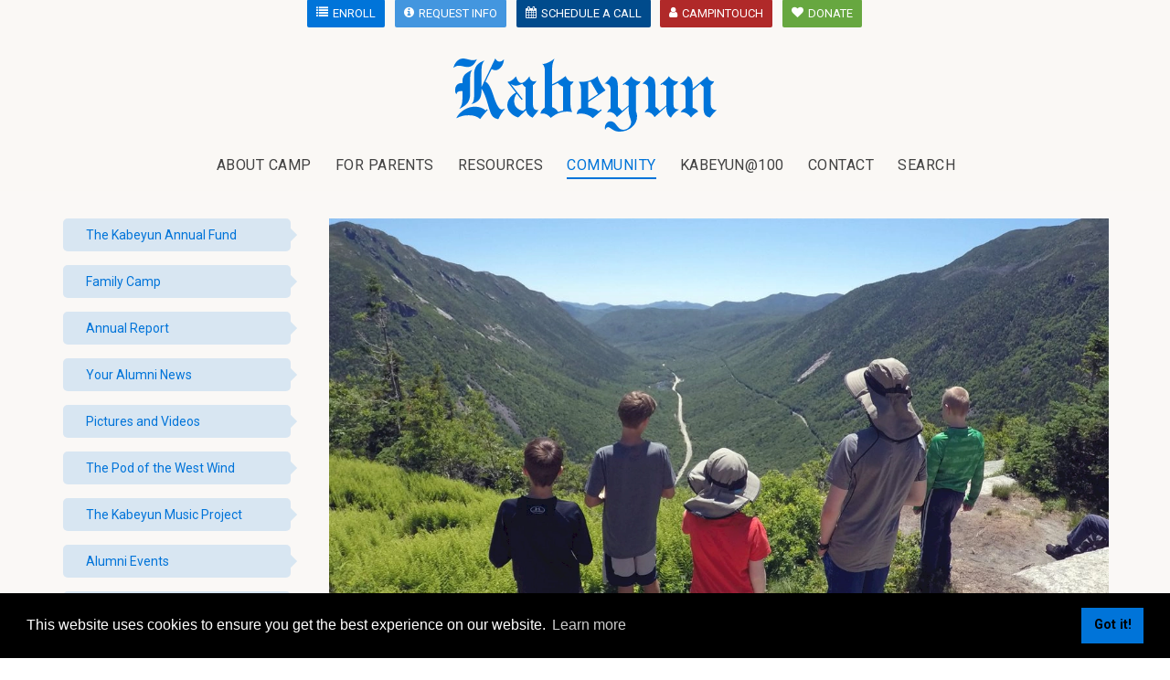

--- FILE ---
content_type: text/html; charset=utf-8
request_url: https://kabeyun.org/community
body_size: 35098
content:
<!DOCTYPE html>
<html lang="en-US">
<head id="Head">     
          <!-- Google Tag Manager -->
          <script>(function(w,d,s,l,i){w[l]=w[l]||[];w[l].push({'gtm.start':
          new Date().getTime(),event:'gtm.js'});var f=d.getElementsByTagName(s)[0],
          j=d.createElement(s),dl=l!='dataLayer'?'&l='+l:'';j.async=true;j.src=
          'https://www.googletagmanager.com/gtm.js?id='+i+dl;f.parentNode.insertBefore(j,f);
          })(window,document,'script','dataLayer','GTM-WXWQ3L7L');</script>
          <!-- End Google Tag Manager -->
        <meta content="text/html; charset=UTF-8" http-equiv="Content-Type">
<script src="https://kit.fontawesome.com/c6673f4d16.js" crossorigin="anonymous"></script>
<title>
	Kabeyun - Boys Summer Camp - Community
</title><meta id="MetaDescription" name="description" content="Stay connected to the Kabeyun community, an ever-growing network of former campers, staff, and camp families."><meta id="MetaRobots" name="robots" content="INDEX, FOLLOW"><link href="/Resources/Shared/stylesheets/dnndefault/7.0.0/default.css?cdv=470" type="text/css" rel="stylesheet"><link href="https://fonts.googleapis.com/css?family=Roboto:300,regular,700|Aleo:regular,italic,700,700italic|Caveat:regular,700&amp;display=swap&amp;subset=&amp;cdv=470" type="text/css" rel="stylesheet"><link href="/Portals/_default/Skins/dng-theme-pro/resource/vendor/bootstrap/bootstrap.css?cdv=470" type="text/css" rel="stylesheet"><link href="/Portals/_default/Skins/dng-theme-pro/resource/vendor/swiper/swiper.min.css?cdv=470" type="text/css" rel="stylesheet"><link href="/Portals/_default/Skins/dng-theme-pro/resource/vendor/soon/soon.min.css?cdv=470" type="text/css" rel="stylesheet"><link href="https://use.fontawesome.com/releases/v5.8.2/css/all.css?cdv=470" type="text/css" rel="stylesheet"><link href="/Portals/_default/Skins/dng-theme-pro/resource/css/linearicons.css?cdv=470" type="text/css" rel="stylesheet"><link href="/Portals/_default/Skins/dng-theme-pro/resource/css/jquery.mmenu.css?cdv=470" type="text/css" rel="stylesheet"><link href="/Portals/_default/Skins/dng-theme-pro/Layouts/0/LayoutDB.Header.kbn23.css?cdv=470" type="text/css" rel="stylesheet"><link href="/Portals/_default/Skins/dng-theme-pro/Layouts/0/LayoutDB.Content.kbn23.css?cdv=470" type="text/css" rel="stylesheet"><link href="/Portals/_default/Skins/dng-theme-pro/Layouts/0/LayoutDB.Footer.kbn23.css?cdv=470" type="text/css" rel="stylesheet"><link href="/Resources/Shared/Components/CookieConsent/cookieconsent.min.css?cdv=470" type="text/css" rel="stylesheet"><link href="/Portals/_default/Skins/dng-theme-pro/skin.css?cdv=470" type="text/css" rel="stylesheet"><link href="/Portals/_default/Skins/dng-theme-pro/resource/css/button.css?cdv=470" type="text/css" rel="stylesheet"><link href="/Portals/_default/Skins/dng-theme-pro/resource/css/list.css?cdv=470" type="text/css" rel="stylesheet"><link href="/Portals/_default/Skins/dng-theme-pro/resource/css/blockquote.css?cdv=470" type="text/css" rel="stylesheet"><link href="/Portals/_default/Skins/dng-theme-pro/resource/css/title.css?cdv=470" type="text/css" rel="stylesheet"><link href="/Portals/_default/Skins/dng-theme-pro/resource/css/counter.css?cdv=470" type="text/css" rel="stylesheet"><link href="/Portals/_default/Skins/dng-theme-pro/resource/css/testimonials.css?cdv=470" type="text/css" rel="stylesheet"><link href="/Portals/_default/Skins/dng-theme-pro/resource/css/isotope.css?cdv=470" type="text/css" rel="stylesheet"><link href="/Portals/_default/Skins/dng-theme-pro/resource/css/color.css?cdv=470" type="text/css" rel="stylesheet"><link href="/Portals/_default/Skins/dng-theme-pro/resource/css/header.css?cdv=470" type="text/css" rel="stylesheet"><link href="/Portals/_default/Skins/dng-theme-pro/resource/css/page-contentbuilder.css?cdv=470" type="text/css" rel="stylesheet"><link href="/Portals/_default/Skins/dng-theme-pro/resource/css/theme.css?cdv=470" type="text/css" rel="stylesheet"><link href="/DesktopModules/EasyDNNnews/Templates/0/Ozone/Ozone.css?cdv=470" type="text/css" rel="stylesheet"><link href="/DesktopModules/EasyDNNnews/Templates/0/Ozone/StylesCSS/custom_supg95tcmn0.css?cdv=470" type="text/css" rel="stylesheet"><link href="/Portals/_default/Skins/dng-theme-pro/global-0.css?cdv=470" type="text/css" rel="stylesheet"><link href="/Portals/_default/Containers/dng-theme-pro/container.css?cdv=470" type="text/css" rel="stylesheet"><link href="/Portals/0/portal.css?cdv=470" type="text/css" rel="stylesheet"><link href="/Portals/0/home.css?cdv=470" type="text/css" rel="stylesheet"><link href="/DesktopModules/DNNGo_ThemePluginPro/Resource/css/jquery.mmenu.css?cdv=470" type="text/css" rel="stylesheet"><link href="/DesktopModules/EasyDNNnews/static/rateit/css/rateit.css?cdv=470" type="text/css" rel="stylesheet"><link href="/DesktopModules/EasyDNNRotator/controls/sizeshifterrotator/static/base.css?cdv=470" type="text/css" rel="stylesheet"><link href="/DesktopModules/EasyDNNRotator/controls/sizeshifterrotator/static/themes/callisto/callisto.css?cdv=470" type="text/css" rel="stylesheet"><script id="RegisterHeadJsScript2099936423" type="text/javascript">var g_dnnsfState = {"commonUrl":"/DesktopModules/DnnSharp/Common","protocol":"https","locale":"en-US","alias":"kabeyun.org","aliasid":2,"isEditor":false,"tabId":39,"commonVersion":"5.27.131","virtualDirectory":"","rootAlias":"kabeyun.org","dnnPageQuery":"?language=en-US","licensedFeatureFlags":["legacy.versioning","standard"],"licensedFeaturePackages":["authorize","barcode","bcsecurity","beefree","campaignm","clickatell","constantc","drawing","dyncrm","emailver","emoauth","emsync","esign","exgen","filemngm","ibanvld","mailchimp","mpl","oidc","paaqr","papslack","paypal","pdf","portal","pushn","rdtlk","s3prvd","salesforce","sbstpdf","stripe","twiliosms","urlrw","usrmgmt","usrmgr"],"features":{"pdf":{"Name":"Packages","Value":"PDF","Parent":null,"UpgradeMessage":null},"exgen":{"Name":"Packages","Value":"EXGEN","Parent":null,"UpgradeMessage":null},"standard":{"Name":"Features","Value":"Standard","Parent":null,"UpgradeMessage":null},"enterprise":{"Name":"Features","Value":"Enterprise","Parent":null,"UpgradeMessage":null},"developer":{"Name":"Features","Value":"Developer","Parent":null,"UpgradeMessage":null},"legacy":{"Name":"Features","Value":"Legacy","Parent":null,"UpgradeMessage":null},"developer.knowledgeaiassistant":{"Name":"Features","Value":"Developer.KnowledgeAiAssistant","Parent":{"Name":"Features","Value":"Developer","Parent":null,"UpgradeMessage":null},"UpgradeMessage":"An intelligent chat widget offering instant, accurate answers and insights for streamlined knowledge access."},"developer.nonprodenvironments":{"Name":"Features","Value":"Developer.NonProdEnvironments","Parent":{"Name":"Features","Value":"Developer","Parent":null,"UpgradeMessage":null},"UpgradeMessage":""},"developer.sqlaiassistant":{"Name":"Features","Value":"Developer.SqlAiAssistant","Parent":{"Name":"Features","Value":"Developer","Parent":null,"UpgradeMessage":null},"UpgradeMessage":"AI-powered tool to simplify, optimize, and generate SQL queries efficiently."},"enterprise.advancedsecurity":{"Name":"Features","Value":"Enterprise.AdvancedSecurity","Parent":{"Name":"Features","Value":"Enterprise","Parent":null,"UpgradeMessage":null},"UpgradeMessage":"Ensure security by monitoring your application."},"enterprise.parallelization":{"Name":"Features","Value":"Enterprise.Parallelization","Parent":{"Name":"Features","Value":"Enterprise","Parent":null,"UpgradeMessage":null},"UpgradeMessage":"Workflows Parallel Gateway allows running actions in parallel without being required to wait for an execution to finish before continuing."},"enterprise.workflows.contracts":{"Name":"Features","Value":"Enterprise.Workflows.Contracts","Parent":{"Name":"Features","Value":"Enterprise","Parent":null,"UpgradeMessage":null},"UpgradeMessage":"Workflow Contracts allows you to group, manage, and enforce consistent input/output parameters across multiple workflows. Simplify dynamic execution based on business logic."},"standard.apis":{"Name":"Features","Value":"Standard.Apis","Parent":{"Name":"Features","Value":"Standard","Parent":null,"UpgradeMessage":null},"UpgradeMessage":"The API Builder allows rapidly building APIs that other systems can consume. Various features include security, caching, response formats, and access to the Action Engine to define the logic through no-code/low-code."},"standard.automation":{"Name":"Features","Value":"Standard.Automation","Parent":{"Name":"Features","Value":"Standard","Parent":null,"UpgradeMessage":null},"UpgradeMessage":"Automation allows scheduling complex activities to execute in the background."},"standard.branding":{"Name":"Features","Value":"Standard.Branding","Parent":{"Name":"Features","Value":"Standard","Parent":null,"UpgradeMessage":null},"UpgradeMessage":"Set your company\u0027s visual identity design with Application Logos and Favicons."},"standard.connectors":{"Name":"Features","Value":"Standard.Connectors","Parent":{"Name":"Features","Value":"Standard","Parent":null,"UpgradeMessage":null},"UpgradeMessage":""},"standard.dataintegration":{"Name":"Features","Value":"Standard.DataIntegration","Parent":{"Name":"Features","Value":"Standard","Parent":null,"UpgradeMessage":null},"UpgradeMessage":"Unlock advanced database capabilities: run SQL queries, load users into context, create lists, and automate with DataBase triggers. Access powerful data sources and token types for seamless integration."},"standard.embed":{"Name":"Features","Value":"Standard.Embed","Parent":{"Name":"Features","Value":"Standard","Parent":null,"UpgradeMessage":null},"UpgradeMessage":"Embed allows to generate an embeddable code snippet that can integrate your data on external pages."},"standard.forms.dynamic":{"Name":"Features","Value":"Standard.Forms.Dynamic","Parent":{"Name":"Features","Value":"Standard","Parent":null,"UpgradeMessage":null},"UpgradeMessage":"Dynamic Forms is a feature that allows creating on the initialization of the form different fields depending on what you want to display."},"standard.guides":{"Name":"Features","Value":"Standard.Guides","Parent":{"Name":"Features","Value":"Standard","Parent":null,"UpgradeMessage":null},"UpgradeMessage":"Guides drives user engagement and improves the user journey with customized walkthroughs."},"standard.menubuilder":{"Name":"Features","Value":"Standard.MenuBuilder","Parent":{"Name":"Features","Value":"Standard","Parent":null,"UpgradeMessage":null},"UpgradeMessage":"Menu Builder gives you full control over Menu layout, hierarchy and appearance."},"standard.menubuilder.default":{"Name":"Features","Value":"Standard.MenuBuilder.Default","Parent":{"Name":"Features","Value":"Standard.MenuBuilder","Parent":{"Name":"Features","Value":"Standard","Parent":null,"UpgradeMessage":null},"UpgradeMessage":"Menu Builder gives you full control over Menu layout, hierarchy and appearance."},"UpgradeMessage":"Menu Builder Basic allows you to navigate the site\u0027s menu."},"standard.permissions":{"Name":"Features","Value":"Standard.Permissions","Parent":{"Name":"Features","Value":"Standard","Parent":null,"UpgradeMessage":null},"UpgradeMessage":""},"standard.permissions.granular":{"Name":"Features","Value":"Standard.Permissions.Granular","Parent":{"Name":"Features","Value":"Standard.Permissions","Parent":{"Name":"Features","Value":"Standard","Parent":null,"UpgradeMessage":null},"UpgradeMessage":""},"UpgradeMessage":"Unlock full control! Upgrade permissions to manage all user roles seamlessly and access enhanced settings."},"standard.redirecttoolkit":{"Name":"Features","Value":"Standard.RedirectToolkit","Parent":{"Name":"Features","Value":"Standard","Parent":null,"UpgradeMessage":null},"UpgradeMessage":"Redirect Toolkit has got them all: user redirects, roles redirects, mobile redirects, variable redirects, random A/B testing redirects and a dozen more."},"standard.scripting":{"Name":"Features","Value":"Standard.Scripting","Parent":{"Name":"Features","Value":"Standard","Parent":null,"UpgradeMessage":null},"UpgradeMessage":"Scripting enhances the interactivity with dynamic scripts that can be executed throughout your application."},"standard.search":{"Name":"Features","Value":"Standard.Search","Parent":{"Name":"Features","Value":"Standard","Parent":null,"UpgradeMessage":null},"UpgradeMessage":"Search comes with powerful searching functionalities and allows indexing various types of content(Custom Data from databases, Files, External URLs etc)."},"standard.seo":{"Name":"Features","Value":"Standard.Seo","Parent":{"Name":"Features","Value":"Standard","Parent":null,"UpgradeMessage":null},"UpgradeMessage":"Seo is a next generation URL Builder and URL Rewriting engine."},"standard.sql":{"Name":"Features","Value":"Standard.SQL","Parent":{"Name":"Features","Value":"Standard","Parent":null,"UpgradeMessage":null},"UpgradeMessage":""},"standard.templating":{"Name":"Features","Value":"Standard.Templating","Parent":{"Name":"Features","Value":"Standard","Parent":null,"UpgradeMessage":null},"UpgradeMessage":"Templating allows implementing complex layout scenarios through built-in HTML Templates, Razor Tokens and specialized Listing Fields."},"standard.tokens":{"Name":"Features","Value":"Standard.Tokens","Parent":{"Name":"Features","Value":"Standard","Parent":null,"UpgradeMessage":null},"UpgradeMessage":"Custom Tokens are a very powerful tool that allow including dynamic content in static places and are also very useful for achieving seamless integration between otherwise isolated components."},"standard.workflows":{"Name":"Features","Value":"Standard.Workflows","Parent":{"Name":"Features","Value":"Standard","Parent":null,"UpgradeMessage":null},"UpgradeMessage":"Workflows allow designing the business logic of the application by having lists of actions of various types to be performed in a sequence, optionally with conditional logic."},"developer.versioning":{"Name":"Features","Value":"Developer.Versioning","Parent":{"Name":"Features","Value":"Developer","Parent":null,"UpgradeMessage":null},"UpgradeMessage":"Version Control is an integration with GitHub that allows you to track work and modifications."},"legacy.versioning":{"Name":"Features","Value":"Legacy.Versioning","Parent":{"Name":"Features","Value":"Legacy","Parent":null,"UpgradeMessage":null},"UpgradeMessage":""},"portal":{"Name":"Packages","Value":"PORTAL","Parent":null,"UpgradeMessage":null},"stripe":{"Name":"Packages","Value":"STRIPE","Parent":null,"UpgradeMessage":null}},"appId":"7c5d18a3-af7d-4353-acf4-17710b7034c7","envId":"c66e7bf2-bec7-4aa9-a13f-224a10f27c64","devSeatId":null};</script><script src="/DesktopModules/EasyDNNNews/static/eds_jquery/eds_jq.js?cdv=470" type="text/javascript"></script><script src="/Resources/libraries/jQuery/03_07_01/jquery.js?cdv=470" type="text/javascript"></script><script src="/Resources/libraries/jQuery-Migrate/03_04_01/jquery-migrate.js?cdv=470" type="text/javascript"></script><script src="/Resources/libraries/jQuery-UI/01_13_03/jquery-ui.min.js?cdv=470" type="text/javascript"></script><link rel='icon' href='/Portals/0/favicon.ico?ver=hi88jJ2LSdh_h4U7uIvytQ%3d%3d' type='image/x-icon'><meta name="eds__GmapsInitData" content="{&quot;instanceGlobal&quot;:&quot;EasyDnnSolutions1_1_instance&quot;,&quot;google&quot;:{&quot;maps&quot;:{&quot;api&quot;:{&quot;key&quot;:&quot;&quot;,&quot;libraries&quot;:[&quot;geometry&quot;,&quot;places&quot;]}}}}">     
        
			    <script type="text/javascript">
			      var _gaq = _gaq || [];
			      _gaq.push(['_setAccount', 'UA-20677991-1']);
			      _gaq.push(['_trackPageview']);
			      
			 
			      (function() {
				    var ga = document.createElement('script'); ga.type = 'text/javascript'; ga.async = true;
				    ga.src = ('https:' == document.location.protocol ? 'https://' : 'http://') + 'stats.g.doubleclick.net/dc.js';
				    var s = document.getElementsByTagName('script')[0]; s.parentNode.insertBefore(ga, s);
			      })();
			    </script>
        
		  <meta name="viewport" content="width=device-width,height=device-height, minimum-scale=1.0"><meta http-equiv="X-UA-Compatible" content="IE=edge"></head>
<body id="Body">     
					<!-- Google Tag Manager (noscript) --> 
					<noscript><iframe src="https://www.googletagmanager.com/ns.html?id=GTM-WXWQ3L7L" height="0" width="0" style="display:none;visibility:hidden"></iframe></noscript>
					<!-- End Google Tag Manager (noscript) -->
				

    <form method="post" action="/community" id="Form" enctype="multipart/form-data">
<div class="aspNetHidden">
<input type="hidden" name="__EVENTTARGET" id="__EVENTTARGET" value="">
<input type="hidden" name="__EVENTARGUMENT" id="__EVENTARGUMENT" value="">
<input type="hidden" name="__VIEWSTATE" id="__VIEWSTATE" value="FJbE5cPYNb9Clneb2aQ2aVaDpN+4trb4kOfe3qBVWDz3zzNOZ3JwugG2rUgPM5uKrbQBqgxDsfZkcEGbl/FzT+R1sQQLjNsudQsepTB3abcuIKPYjZ1BOE8Y+MizwVeYvkSdeENTy3vSMHs0ZWXGEKL/YNYZyy5IlmvtwQ3ibdCQiizF8XBGqu/+VjLvKjmw9TJk2eEkj15E3+ZgQW5rlHkcx8VVchnHZ0JtuqoGEX0fGKgN/ViG/FLvdUSEsDfZf/zdwGXfBmU4v2VT6RdyKMPLm6NkHlTF4JBDaj0a7YhN7DruIwNt9bXws9fXIKMX19Yvere7ybG61WXcwiPBB3oIwianS+t+xL0tAJunzjc7BiEParJynKFflkCpI2HZupy1LctGyfwHqS6MylmPWdQgplY3DtJ1G4u93sKM/3TtCj22sQwxFlaKlA1J55063Lulo8+ifYsoBpucYSyAYsc1KO5v23frn7HfC/Zx/oasvghj6DnJTPG1UL1sdF3YSEQrVE/93GUgWBI13RSDFAf+hI0mLqXselUHiOHYrj3XTHC3+hWfi8CSoL9B5iFRA//C65SVzHzo9FRKJYbKLUjhNrxLMsZPfqzm+SvJamXTCb1WbPGt7LK0WakoYQHechuBCu9Mu7iAYth0N1oLajL1TcmyamTwkc3XhhsIhDlrwoVrEGGt2QvmcHwooJ9HMuf7I7OJaPONwPvjvRfnTxjecLcxmrhY9c70lJJbctvf7unhOQ/rqiS/XkiurVrjxiz16zdYBgJdLHe0y9RV4QjDAC6fgtCI695NuFFA05OsvRDuJrhz82DTxNtp79umUrBAaS22SvIFYunZvF3nlUTeAG6d9dtrMJMXVhnTKtU2doMJVOj04uaMtXywKrxbJGn+zKG3foDHatn5crNj57WgdYxvqRt/WT0BLwjNgFWVZJezzxrhISaPnVdUZB73CI8oH88SZt/[base64]/euFbPCmvwAWqBANyWGja0Twxm8noT6n8XUbev6kWHDxyOmeDEourYIf8ArYcrX7sp1m7dgp2VBXNGVmUzCDVxVebTeoyw6KnkFttQN1qVLFPb3co1sMFXJlQQE5/hR38JUPBo5Ma+YIMnRsuCqfEa7/IjQeoensZG13SXi1NRXhZ07gBeZ0gDvmO7Z8BcDttgZeSFhyVyoIep7PvwFvDYDUXyaC+2uvhQFz/3wu2m+q+kj5aSuUriUfBtLNxIw1VzWeU9GSSMXWKKKs4ebC35JQL8Nw6FwqBE00RrvbHE2lAsiHjfruzMuQL970HSeQI1vST0QoF9yz3I2jPDlWRVWSyM8wIKNVZvdengye5BbLVdcaSGFOlE+QJGByAH5qbRPMS5MFAcXKDNCCMVeSu/JF4foujgxEK5F5uC/cotJGN5le4Bs/xxbUVExHl9AT1+LC7jyP8uhjinzNSL2Ph/ctUEVDib2naCf/NGAq9iFs1m9cYSyiPt3DsqiV90Er8LCGc+OVzVgDOaDzbMEzJcpIzQ7rqG7hz8G0y6TLFPX7So+6A0saUvAyNpeW64DwuKrbP7V414bdhyEEHAKCGqbbnN+VvaTDvlcf89iNuBmbZROY0/6UGrZ87TbQHQeNZL79yc9uJcRYjejDu5BNZShweXpErFWuknYo2O9By7QPsIDQAhCDXc2G13DNXl7w0JmCUpxHuf+7xIuVj1g33fV13xITvYo8ocFE4RGAz6rsgpxyQxRLzQv4/zN8PILtYTnAt6QEpQ5wU0+ihnCQUAi3r++xydRoXr6hwIpnUXLA2xO2HbF0Ed+QjtRIYciULvgp1zgNu16TrofBll3tXp3T68M8DsCDouoeROmh5HbMbN7AwBW6qJ+ozogPEjmy7Disj+I6Gi5EuxAu8YQVCb3iKHaWc1IucsP5dEjrVYOn/AB0McVRBZ0ZhpwUO+WU0i/asC9TuakRmjpe1FbkNTmtxlOkH1sfExRZKbuLUSrIzQNJSHOeZxbqGq/CveUxiKlptqWryPrvI5V0IkK7rg5VXVMPKptyo4wGAcK099UAky4NoWFp+uduByRJP+CE67QkBde0Jt1Qb4vS6a1yil7cmKFL2xS+16C8qT/8FMo/vTgF2Ggp19CEM7EU3RMvKVJXBa8SSKDST3c5PrZCTOOdSmbOGJYZrkdl9zNKO1lPPJRQjbSe2sBF1E1mtmnjf6vMl8ngSk2C5iPzlbxoMK0Du4GnYpmTZ0ufF5T/K7fonXqnaSOCOELfvHs47H6f4HohNGTEuRZBEu9sfVuCTOADvBTCXq2f40CmxbrUD1jnJrKLYudgOX49Qxw4e/E0bWuZfWdk4eFOwzajDKXgVnIUvcMerV+yc+xakftPIQIjulbikjOg32loY2VltCQArL7H0uRNwF1PoWT+Bwus/[base64]/LOjSVuyIX/tID3EcA1Jbwwov7JSDbwgsj9PZ8209DYyXS0SRnorkjb8E3h5NRidzYmgl7LmfLlXKbIahK2ayEaYLY3s4+0X65sYHg7j4raUX+01+Hke+ZfLRJvPDYPngrpYXD7zz847aauxLYA8u3y8WCg3dy1uDCF0aemq3eeYxJK3hms+vQIUHB0Ynid+ZwRg78TdUD3W/58ZVUNosruPz/hIwHfSrfJqCvyGmLPCUwnHzhTYD7ckecNuSyOo9vXDMTAsVF/hvR3fVONqhSI/xkiXXYnxl0FGC8GnvSxF3nwN5aTIiB13RJHO/fUPmXkQ7kJR/RnrqamMbxaFhpvbEDO1U+xJZdx4jKfcPELos/[base64]/p+wXYKskPoQiq74VqEDi1Uo8p2yKiFRnYwcTtAw0f+b3L1k3AcuR6sKeti/FmaEuzk3dZdDSXNTmSVGaBqVzY8kENrvWT9edwvCc7zbw24Ehou8rHGDSCWhlf19QUE4LQry+2bCXFsFytx/pJmKFh+po4Mu8haWPXfN26S0RSqYTgq6/1t2vWjKRqBa1kti3PiGkdu3TkwVwXztYN6KllHpadIRJW8Uima9yyYDOEkq4DkKF6Issx/hLL1LN64ZUxJpS+9lrpQ+VySW+J5osUmzqkxyZXwpedf6kidy4gCNO/pjwSs0Eu1q/fG6buGFhnYsHDrULYojMC8ECra1N+QJU8+pNsmMfX2hWR92hy8sLhO1/Zgpi2USIOeIPoLNuLM/pQieKKa0e64bxkojegNKh4r+JOHGowUtPbKIlL3oAfiPDG6VTJxTxOkg+eNwiGDnHCkXNW3lPp7tLj3Chu3BkpaWNwgYVhFVuxq4KdNBZdYZ8JvAswQujrP+6X98XZs7/q6+oSz19ZK4KOG3SssGPCI5atYqgxgnj0KGwpTxj+dmPArbPz5CrzxWDNw/rvqB2LRFoCgy10rHOTyFZurcIhQdo97rnQFqjIUeYc+/DFmYPvwdYgBEdzmHn4QgzGafx212wnzx6NOTbJ4/geeVdHLzjTeUCM1mbPhrLVKgBJVW0ri/iJ+rJy7q3H4UM911fiSEWSIle4NQQolYaUbhPI9QYCWgwubA5whsSWy4l6ChOyDyY4yX769RjIIGrozuQX0z/qOy2kga0ri/0ZnhKqoa5JPePvSda3GMk9R0b6bWkP61hwtAja1BCvmbfWvUcJt9fHXeEMMlJSxy+mVbM8YJfk3Ciwg26hnKq89Q9KW5aiw8r+MOnueQ3RBLPIKh68yAittLybDMBFREG33AclRwHRgD5YWpcm3HYdV8R/9u3uLxoQEEj13WMjbvSZd2rvafHYUJa8zPsNbwwcV/[base64]/LXy+WhO+hshpiKOTnfeXzbBA6QDDmai5J95jX9vyPtWC5vlqwQwOXeVihZDqhrzULWHoRrp7N3tOsNaDO03LFiOPBVKH//wnTOJaAUfXZ3ustoREKtKksUS9YS+MokFSezvy04Qc2oDTmxbQmWzzBQzIBKlLw5PZH4+Ew13trgjZDXIVT4cutTyBn5fc18mv4UHUVGXPj3yr60ZmrjveB2f36oa42qWyNIxqZmucf9ZG9F/H6Kzjwb8NV3MU9RSOp7kPbqeBwHsKxhuaonyJNc1ecWJw7Pxs1TSEUs943zU1UUg4Z9q3hMJGnpvx1KhAW1rS1xj+Oi/yoqAclXzvgLqcyiuvRaU63TbOrVxUZNZn4vt7jjctPVvwec7vAxDEypQYqUsiNLoajKwaaU7V+4/1dPKrfUrDf3/GvoEO415Ua+kTbi30PzxGva3H1BOiip5snkCuAeKVDJfH+O3tci3/F9ghtzSCy/v6NuuINXt30IS7MKPgg7+Lt2S3D2miMqcR6hjZm2I2F8l/ouDOuy5i3VBAKXDKSNqHKVsh/EWV/Avmtv81jjUbNBQi1ML2EFtHRznb8WFJ0WgAfnO4Vn2MNzrOonBzWMZqaq1nK714CeAqJCAx7LMY/LsTr8qQo2mo8UFbjAjDEtC1v2PpNHclgpN33phfpXIuGIdqRg0jfgrfi398DBnglxDQbfD6h4myq233hI/d2FAPKjMTfUEHZsfEq3tAjM8Z6dmoX4XyxBctWRhvwr97zH1dowktp24qQgp+gala+AvLWs5j71OSnov2WbqQGQ740/9GA3k/8Z4t1ogTQMBPEqOytx4R+i5aVaCQCCt3qra5+vyciYhJdyJymmHYeK+YnaRsXjI3HxmoYv6b1xwpNEMSsbnd/x1X3GBGpOG8hXFiOF0HFQl99Q2/Tbed4kW/5l2sFhkxVJqhI06ttJtTleWb5nVKb9YRZo4943hUkL7Y7gZy06an0sFVfm/[base64]/BA6eygrcUkzc6nREdk+OXaoPqVcRJyv766N9p5E6wv6cjfnGN/kzmdBj6HJpfSAiIwbStoFuP+BLelFCbhZrNmUToJQ8dZ8UnN6bVHyjQZThVx/LnPrVReCMa7GSDj9LpVON5X6+0UuVGQ0KMoUdqNnkr8abkjq1NVk7tmUk3cITuesoLXHD+decwrKOWPsJ8s51XCZQQQDciJdvpwgYq/J6DcZDBw3RgSh/AuhThzmLPYO6X5TsWLbf7Cw9mFiVa3tAxB7ZeQlVfMuimB3svdNYnH/iGBI3UHF2IAZJf7Ypak+sQ3Gx6+qx/hbbLgbDAh3QaoYJXXcRHBfFm6aiNixx7rLj3+JjNxYSl3wsVyIO1Ge71e1MpEbT/QAIBHbTuFTAJNCjLAai5HKDolTu09rOLn3hTR08zJsjPOGpiq2+vasVEncA10hSEvCc4vMtj6+W/yOPCGptAQp659tQN+bu2iRJA1wqxwCQhB1QwOdGXO92XKtU/fTikVUxWT5ijrWU/HiyknUE1av/AgqU7MjZU4HGITxRnk4TtdgqOR3YJ3pZAYGtc3FJ0OGNEN9Opx/wqHcUZE4FZ3TARaghEe3hyv/lpuU4VPGhwFK+ELqOYRLbr97j394eIEcLOMLCZ6qQcBq6DF7vwMFjdIb0F1xIYliOhAShijA0T7y/fnwjyNmDOs/frlGyNB/Gznat1LJj6fV2vdrOnGGwuAc123imvCrCBLJUQo8blK7FApcl9cgNPlFrk4kIZgCxNRwMRsmu/2c2pSA1vqj27ZKZD8510dSezEOceJ3QsEpx766E4nkfb+ggJQ0hylh7CntEql72HINxnztM3nPy0AnbRvdqsavv8oTyR0Vt1fcQQ60WOHZ8N0JxhWfvF2igg/fX78E4NooBqIzVVIXtWdKHm7aUYVQHa3EVOsuuZ8+ES6RuMnPbNAtcpKA5jsWarIlo/jAWOq6Iam0+zIH5Bf9HhPgYRKLIvZq5hYD6qVn9tDWybA6FgdNegi7wWHoOIl54U9YMFH7iydYM/R0X6KtC45cmoRZiz0D83Ph1cHKYhkaCoZ7Noi6rf304VbfB5ci2aNE83oGCKBVYzX42SeZqrFgD+PTJvQ8KhhZJR6lQ9kttVz2D0sqRRsE/1L1XduIu936wAc6pibQYWkCAQ+uA/XnpGQvZzX8Ni0kGyC+4GAJHaY7dtqQmOuI8rMqEkU53be7l3DJ0EXPPkdQhwiXGN9pPZUvlUK4LYFO+K6ASZnbYRWe6kGKfkQJ3b9qKH3TFoP/edSooAQY4NWilKikZVYaQBk4hxdleuTb5l+F0Df4g321i5Qpud3ttIlu5AC44R1HVdmfpqK2VAl+6ld/zq2JyNLy6JsTRg5XSwCez1quY5JlH4BkAqhiW17ESy4+uyKt57l4eZEH9ZiQhaxlowH2gkP90+i19/fK5NSZ0r29xe7lXGoc/qW4nhQ6S6HSFXpoFQGZZtStFBzeNV9S4zJlFp7DMjbsPh/qIVrUqdUsNinCyNtRqCMFQ8Hedwb/hfMqlhIyPIAyzYB8o6Squ2beKeEv2Lm6tFuYmd26oqbdlhb22XB30AqjjCGZYeNRE9ut28iF7sy6iqwALMNFSCUPFmlBow7OzlKT1sf8flrRvDJzpacDHU9aUFKz4mDV+P4AXVF+SvGEqYvDgnZ/w/0cpV4LpVxk8VTseRW6L5cp+H3MTjK/bBbiMjiBoIJ7Q/mLvQGY1F3qdApCBk86SAChqEjy/4ga5oRdxZ9N1PIqMu0oZ27FvStAHmv9W5cw7sEkDhb1bGEVxA0nbaQTwfZXlBlh/Wjoooma90fTn9y4XcnyDWsxV9AtdJZ6mGtGCiyumb63K6Hys6xaGRlPoX05EMwS5MqO+9zDZBCQeIT6UDMnyP7/yRq5BGJZ7XxqZB1/XKPkmwt0xTjblFoQ4J7fEd3ZXqru20qnOAZfC7IQB/hhtfCCOBobQfR8B4Iy7EjNhuJxf4/V+U3ZHMc9xkqjmyJKo6Yc+uVQtuzWkqBmTz3PwyJFqXBOHwkF3Cu6XK/J8bAPfxwNAkqEOeUVg9p18KbgEejV9oQIv3nkYE2kzRyG/fIDAryaku90a2hSPuM8HAuhXhB1GT2L6/pUcQziQDLjBxKTq87vOEK7YlZzyhJSAKOZER+XQo2bA1Sg17c52MNtlbQorNur1iDsYje0mmBT9td5HNyznQfN/EIh7HigC17ADefvSt+dm9ypxtUOkGIFMu73Rn6CoD7Wh2BYl0R6jjYwBGz2F7vFIe/OQ8RSK0qvcOtzKVVHKPCwbZNpoPKmc4TdGgFVZfSQkBmUb4G0Xfj1I7cxA3kM7qIgeeZQnMogk1OC766M1oAqoI+lBMP9wl9wxqJ9nIjNDbRuP4b+J/ZCxYmu9rAwshmTr4Zz/dDmbs87JDAz8aSHwRDyo0DOipXgmQZFcRaxAzbj5+S6JSsLCGBnU3+n3Q0PfLhjdFhFGfaZq/Zd8EwA6VsAwXWG5Dx9U24qJIcMU/DDPJh4n4Pc/o+8VfVV8/v3/8xQK0kvtNq2PkDdecz1/9ChGWUGUlWlXGnzXKiFZzuUQAm4MI6fRLm4IdAjHddeDVY/FHHPQATeFqPyJkWCuUnzRa6S6hhzTngfphP9js52yhgV61fqAalo2TKTBzPT99s2UU6vZITu4GvKBPU3UMTkKy86Gl1kfmz0JxcNKZOtdRaLZJjzVzVwApAHRUCeLDPHl0VwN43s687Qpb7UeTquHP/neoFZAJbSpbWDzWi1NCSUlMmOuN9NpmNhWEkVNnUHPG8NS7VxnjrijcVSKxs0UoU0kT/Xct5QrCMrjHuAy1dL8Tknzsmk/21YfgVgwC7q7tWjjboQLExm6URCSt51BuwePU4+2dUp2HO3Ru4uEqwl7UwlktbXa7uG4fQFcfEz+edKHlxXpaPSVB1DrbIht2lqvxjB22yFobr8kq0uBSYxhX29Hnu+bmxIO/U/xvp7X6GnL6CMmQ4be6qKal5816dEHd0PflnvJPzRBGZ04o1xcHAJi5/m/4oRrMPP1Qhhe47ZfGoviprYevjhAAxigGjaPscG6fZShdndQfXmXaM2ff1F5FKmchi24LLz/XPUq97AxxFPXAC/eYCtLCLjrbfKzIdrM+74obr37On5aoWVk8WWcHgMtfQyDeVcUN3iZLZEehcahyIVMLYeWefK7offuoeSGhQbN6mz43xxedST7JHxchBPfk9/Jlxuf3w2/dcuYkdEHrmZ6mF2c2ZIo3Tei3rsoGKJ7hg4NzAz4vpSn7anUu5mxTHlgRmkSUJYjAsrTM1tbo1cqEv0E62VoBBP/VhMnG7gA1U1VXzG6CuD9yw9WY6rAuM6Y9Vus7Yc8/kU9jS6mZeZopzCZYSPlqtJ2bzE6Gr4i7bxR4iJ5Zwxzcq2I6FgE/dUFf1+XwgEGTUMK7GGpaxF5P80h2XHTH1UUDf6aRdatlvOJW6RM6u4Bp+ONw7MBQ13/wne0HgRL6t7v4QhOcvqCBEpuakyEFGlcSLngDFi1YtcxGatfmbUAoM4YvhU4sk7pFI0bVWHjpFEzTHp/H9Cy2HGbZU7PzFYkQYlQeNoMj6FzCxCrCDzDmb2K7dkTv8no/gH9P7K6jK+/[base64]/CYHsPYQI8VeU/5C1wtBAgmIDDUdUDAfU8lfZRdMSW80d7bzbDd/lUruWF5X0KsX+POmuaMUfrYUjRO1oBRCTnTN9QSanETw43Xu9Ixt64aXgFaqC7yZPdMllDc84jUqBkAMEGPOPsExV6fT+2gJvdYl99L2Jb6b//NcJom3Mwz4lVz6QBZc/zmTuDDft26xyuzwQrN+u7X+z+cpg4RTbhBdoru+hS09S6Z9KeYTcTAie7r/7yLOUGNWEV5Ey2e41mqWvBZ8T4eDhc6I7Z6/HXG7N2Y5I5cmYMyBJgykF/i1vIk07IyI/gZZk2A29zmt+5LjnqMa0oo3P9vu2MQYMyPqGUZCKnWg13W2wd0JJhol7K+xaPkfgcaULITNktf5f92UNlF4RVomnx2IJCBMaDsJX+OldapII8xovpMjnYp+rS+dso3hVR3PE6+mQvXrUQgD9zf+rpe/Jd9HrTaRpSZmzzv3xrahre7TxZDrzpvjO2XjNrpTqVtvEo14rYiUn8g+sO+joUh4NQ5VOvOTQXjAq94T5zvfnWbq0WRGXF8Emd0kkCiOgzLP8ARajm9XuKCoUR4cSbC2p/+MtdPYjvjY4OEa3NwW7uMbQ11RAGNPpXrdjIrLqyzQsSuX/Ch1iBLd9Yd56r2ihReGob81gdobGnLxqsBudkl+KNaTqjRgpQWPUVUbFRxZ8Kz8JsGPYcy8Ep3Km2Yc2/KH8eFnLKukMKDhMj8s0twsnW5IeHJIkNBYUKIbdFxqkNm6LGRPza3bf/x/MHJ3F2xeTiC0ZKqMLfxdpoPL5zCCrrEHPLUiEEcuSFyIGByxKtPXrczObIdyYAIShC2Ag4gS/GwxDf53IQ5iGW2v/z+FQbuxJT2MszdQJ0HqH8l6nY8gROPFIyFRZZxoQmKpZ7LamwHz4szSuVvVy32iT9t2y8OeMJukBYSvZrTd8pSuGoSFHvI5JBeQ3+EKYB5ueb2zV9UPuxSxnR6IAgQ89JnMKpcwrtocreQk6JpFwyWqRIlijCTIzPjvE5uI40/IXXFJI4Lm9mqdfU/7XFtpi0MgNFFXtyOfgQBggpFKv4M9qLmy7PGYSdYQjoEQZHdoPqT4PRbz7NwoJT1foN1m9n1CdnkaV2O0gNmMtig8dygLj9KtLNPbOK7mmz7AhMTmePxwPkBfzeTLHXMNgsto7ASH7IpHr9HaqiVupaEK+pX0RzHO36/8z9wZiqnNYVojk85rhB9pqXbML7zHveVyNDm8zdxHHXJMM0SwJQwROuFbIbFea55c7j9k/ckk2aNo1poUOw1PmCggHQtBhyZN64TFjzup7HAeXcVCg3BbRLKGPMJ/QolRppuQ7YRVsrT0cSUOEe4nk030C17ZWfkhdUpcE2qZ5J5mn6BcL5bcoitvnzvib4pdXNDCWS2Pb852YK5eUwd5GkeD0wD6jqsEH+VCDvgVL/9AkPy/cjn3rLaY8IyzP4nzUnUCVB5ndReysbU1Lak8zPL80sUMwR+/5KSpDRDw/eanI1NcrlP2TefYvayZDJsn894VJW9935FLp/5UifqNibyeJe3I5SZG3CEmAtp4XgOFLBffx19CPVxTUG1fwxxJ29RYHNVW1pzD7WsEJSiEGIAqOcn7C/g8Ig3SJ9DkPEO75a8dbdeMlc7+DiW0PbG4fa7JqPQ3+sxwBViGyM9eCLui++1Qr9wrhjjjt3PZk5EuQMNAS9iIHJvfsC6f2Y8CoMwdgk2rHqk0dIJRtW+b830zD/voJEjpb01Yhn/UNmVyy2S5z2/vsMj6XhpwYol7IvvufXWfghkjcPKRuo3B1pt5EaHLmXpKBszbDvcNX27iRF/GiwEqO/EU1RxiwpnzJuMAIExbsYFDTg4rR7JoV9T0wp/Ixlc2Cls9T2XjjheQ8oV5V4trKJI7/v1ZYyv3CeB+7oUQtSuP8v4v1rTSoIFgShjAhCdHEKsoe5bpf+cE/HCZU9hvnW4eQyQ7D/KMJPPqUv2L7mDEmdNUbB1Ld3iDh9uKg8bHAIq23Q9+bmxc/kXlVl9OVIRvKkov4f20E4oFIfMeRfrOccdpG0/rK+Hh/JtLrXMM389dAD5rM4aIJT86K4IJKKe+00U4YMDMwVXrltXRiCpvd8PgDSNgtN8nNZ4b/l8SVwDkCNQPavnQXmjlZ7+RqCbzR1qnEUmomZiSjNMs3WMr6dOOelthw/9OgEO8dPTt6wwX14LTuMsTAKw5R+Ys7dTRZBx9ybhqjPR7dBwutXYEKYrTRav9wBOPrrhJBmVnkxsQyWF08DQ33rNosXrkhxCqGDJIL4fAhRj87zcmaixsSddxmxzHakUAoWD456WWAYJnhiDgQzH0BhKamOvTrSju2XOK3zmJuyx/NWloOGsiOV8v0rAmrXkJcblz2H6HOPjv8SYCJVUd26yFJMSnsSds2+FE62pn8Rvv+ZHn51A9foWjA4gO4ZIlDVpTW+jrujCo0Ue1wPEI5X09iTo9uGjdgzzUxstau397ZaeISyToQbog/6kEnnz5HrXxBKxwVV+QSZHCHNcQAhxT87hNsVr3/VOGCbNv9MDb67FAqRFUOHAHRoLUNaVvTAWECuWRKESvbLJZIwPQK2oc0tpuFZn6xluBL/MuISG7fxEeUOO2xzXq6FYjcmq2xcrtkKKt/LDtj1Dmxdq+Ucm+3kea/R352YRk/wf0aTg7FHIWFDo06p6ZSf/DIayRr3Ihbp1OesmLyx6+yKfLqQ60vIBxJ75bFsPBpRGBf5n9Ebf4ArIZCBB0sAfgZ9BF9bUEGxt6GnF4N2yW5iSK+dqBrLdnrgHWcgpu3g7Z5mwn5lvALC/IsImL/jnKM7rIYMuM6kda+ebow9NBD1IwjW83ixMkQajXQdZONSvvoAOztv8BQW971CoeqYOnNi/WF8EU2dI2YdwfY/8hgplus9eMcW/38/cvgLMHsF8mucX3mbMWw9f7vhO3c26IeZ6B4L3DyIDumuNjHTY1CRQS2p1l44zbaFRbWqfK/wGNWNzjEhjYikyxngV2oDL317IbELeG7oWOtLm/JKywFgHNg4HFij8a6hjx7xOTme7xR1TVBFAK5AMPRpcfctOD9nP1s2XbmJHt83KL/K4BmkPLYH41nVxlV/b2ovZQWiXmKiICwz6XXM+TkJyloD6yuR1ADmfEbxhrk+rpDqdWrAufYRuOgOriFzY/Qba4OL1Zgyvw8s5LJFxoj5Jhmfp47uHCnsUl+UdAR/ciYZWtXvRljk7fg53VZ60swPEhgQY48pb03Ny2cwcNfVcsWFyQJ0/N3nJJEh2KLmw9/k+ylM9vgfpNFTFv8tL7P8JG2DveXDD6/FO+RccZj9gUy7iD8fgnnTfH2L32QXC8iVikRppyYIHMwJGCp5a9+70SQQGMxzKrraBO7ob0LYQeDiaKRffKDqZfTMdzeuKu1kFQVpt68d9YnQBuYcO0+mJCVw1CGSiQTm1nuMbcxMAT2ispwH3d/OBmyJa8tCm1iBlH0uQpcgop6MRrBZnn8LyXcuMuaoyzQcrSVLcnEkmHp/i0fh/R+slmc+ueE5dB+3+FoGIsiEysGyVi/C+VyBe0hIHyU7+QQrzyVUDN8wGFZ0HOf9ymjfBh6HiC+o6K20EovC/+fBfqbPLeQxIV4O6Tdj2M6uXMMIUFfjfrc//wAySNrBDJoaByAxuc4V67f8ttfrJaJMELY+xfzzyGw3d+FAQISl226M+6wCgNRMri3xIQYE5caWiMSB09Zu6Wl1JXPNFeQ6s03m+t1aNdS9ucyOmQA2J421VK3J+0B/CeHwgQidlzz8eqVvLLyo3FAgnendM8qbKFuIh+fYrwfDm5sGW6ZzYMYQvQbI+mt0bSl+UiRsh4+77E7OWn5Gz34jq2kpstlQTz2pBXZNfpLuoe0cvhl/XB1KZpEy7HHxWaacXFxYQf6jTi1VQ4aBdElltlXP/ddQxhpYzvPw/bNKXDFlMpWkoGsGFdG8gUf0A6FoTA3cBbeCJfHDqvRu6P2TzLoBRdBFlzooxPEoy6QDJCn36aMSS8s5pA5jh1cUSBCGN/SDikr5ygdG2qkb6qR+SFUVV4eCSjliJeKMMiExbqahW2DWB+shQtSVgZKPs7yx/jmg5ifFMxzcBVjNXcu4K2xI/CPGmeufArWkFCK47UTogPEgWKXaA7QLdEFajgRvshuxPHpvdZ3BXXQhyWtMYuWkUsiBoTa9LJ24Z9y48XRWpkjjgY54vNOyxVWiCqSAvWkk8jxTRgcK03E0XN2D4/CQEva/lx6R1+hig1zPeRP/zVyqhg2pw/hC3jkjPQBi8iMzX8qHxXJF6PQcEqq4tG8GPfkzH7uEoAVJPuNInlukMmj6yt22svaQgGb17VkKGPuH7zMRZOF1BzkbuNmJwWk2/1MVqofj3lvIS4RWkZ1ZhAv5d7zC8Nc67CULVjsiQNkKw1WABO4fFhB0Gwmt7617ftg1M7pi7qqdArB9e6+RZrmNRgBqUTG/zKopZt9q7yIHlEd/LKKHAtARDmC/z7idUDFZBXNvv/79TgUDBI3TMwuRq3BvuZuZ4Sib4QbZeYfbr6O1nO2Ch7Ik7uR4l/8GOIcUFaUHwvfgJstjVE+ICbDx82iJ/GVpF2lDgybkJFyMGO9NQ6mELOl4B6VkxQP+ZDRCSX1iIhH3d/lftWxR/sWQGQN/FrYtEYOW4XUK3P3H7ziNEjKqH1C7JipvxqnUikqgoTdYwx3/VewTToIHdFUjaJcSpN+KR8Y9HsIYv6O9X8JAk2nQ6amHUgTkbUOS64QkWXccy4iqFxTEuPOGYfoghGE7gBHtBE5e2k70sLd6Y6RCcj/[base64]/FM7nQWxlFuI4WFNVTYvITsEHmyG3/38t6dHpABuGIxyONVgkanzUY+z2xmw4I7hKYmA1DiIjYvGWYGQFM6JKL9yJCc221Lt0JXuKVUoio9U3mTzLTgLHDNdlp4wFsTF8vL29RxrpkmBOUh/phr0vZGiwI0FJr5P3Di9fdbgCZtyMy2MKUpftLY0BYqFM7SexcxGeiQgHga4HRQ8xYW5WRRQunhEDWUSwrzqMewkRekJkcNbd1sNFLmFKoFIPibmt0eOtqtwb6Mox02Tam8X2AF1jrrstrnManOTWyo0NpUpMYhWvCorrcUjSQrRilwBb/8XukAOh2xO6UHj2D3961YrfLeJzCposv3v/uuEXPxL+c3gfBU2LOSZ4AkC7cxdAsZdf+DPn6l/2UEXjVTjQYkB7qF7Y/LRZ5ypDWo4IoKLalkMj45FRE8P3sn1B0tnSbj5lySJdn+leUbClJ0vd0AKFww/lzR3yk3QBbKvQZiMx28RWrnwwjSFYzYSncOEzADptelbKMjy84OQqKCM38t18qGc3AOzSKhe9u2XJY+YTb1QHqIDranukw5/ISSdKscxaVPvTql2L5AyDMAPNIuH61C92A/slapM+a2JfiM5JvFRAaAUD7VfBEsjIVhtAk/2LNWyMBEXOalcxNPymtFGlqfWliWK/FooFcCu0vNRk77C7u9mFSHX1kr7aLSHgisVoFLcEqLSX0Dchg2/wWqJkZp2KiyyYcd1KHgJ7B8/FH56CTCq4qfr2AXJoVTX0mEEgcRfwcH4br4GhrWuJbS6rwzqs86QhjFfC/ytLNVzqB2c9MEMrkCkpUn9A2WGiOPy/hxcaupA04PkoDXkY8V3jEjhf2Gdvu+uhbjziBEeRzlXrzyebX8QANVgi0R6kTRAKQ1Lv6+c0tyS5ccyseil51Tuq0faXZSXjU3mSkYgbwDJTwPFDQ5NI/WdVIt7VI9Sakvl4JYW2PYkjzxgsYZJZMgdehPws+UgemimXukE8w2H7NyPHhQOUS1cJ94qojjw7MJyeWzugrzAtXc5EauFgMJEHo7FdjJky5/OtGi5spSPJU12acPwLXdl8uziNAJrk0KkYWUBPJ6IvjmrCaXnu4VaOgDo4RXt4FlKbsh3z+DGtfWLWVcocP4hBQTDrSvo/9KBIZdcPmmne8CTR6m4gYcdWjRa/lUMZgIo6cbkHrx8MhFptP52VwN9MAmjk7MN+CxKQWv8pUuCUd9oaNzXmSGB6KS+KW58zH5TbeBVNiM+HqL/eAu7HeR2pukqtAbmHfDqIGbVfXU5RhcMo2eO8SJFDIZB27UK03stbkSwAuv+xafIPStZIZuI1NsB7ZnuHVB9ta8J22+JzOKLjIJjSLzz2007zeWscTFIGCo41eKQjxtV5AtaPBA/FAVEob4G1mUXlHgWa7FaTHAd59GO39QEE3SCSYXSmU3gPI1S6AoD0gXE3TzxX7CYLUmUHkZpcg1HAKWbypFAJUSZeOU0RFAXTRivfPMZwIf8JjdRiyNDXJgakH8pvrc0P0+3NST1z7BqPjNq8xd5HMlYkmDO5/O/DFiy6qrMXlWjpnuu4M0z2tx7F1p1ynNn616YK/W+gs2LpylYu28WolHFt9zwG2pbAh77BWe8qzFHYH+ujWzVGOY3EQLyIWqSV+6Bw50LQABYqJo3Bvr3rH5zF6YWE+yM7zw4ccRqMfIU35hiuGayMhDXoawzXN/[base64]/gTJz+7mRt8jsi2WPSnw4O4IVHhFUoLsysM52cw6VgX3mNpwEvNhEZ6fbU+VuFNkFP44zN8UgEciNrAeAgCMmV12qT7P/zjrS6wwkPBp0f7UBDLANiusduUG/vFhYt1ZnDZONr3h3EFIlemVh2w1/rAZZm3Et8pnG9N3Jbtgapj+1GzU1dZUYCLJBybeo=">
</div>

<script type="text/javascript">
//<![CDATA[
var theForm = document.forms['Form'];
if (!theForm) {
    theForm = document.Form;
}
function __doPostBack(eventTarget, eventArgument) {
    if (!theForm.onsubmit || (theForm.onsubmit() != false)) {
        theForm.__EVENTTARGET.value = eventTarget;
        theForm.__EVENTARGUMENT.value = eventArgument;
        theForm.submit();
    }
}
//]]>
</script>


<script src="/WebResource.axd?d=pynGkmcFUV1niZZNs6q6-o_sqGUftv5nj5x5cuaEAu_TWhMLpZFBHS9rPcQ1&amp;t=638901627720898773" type="text/javascript"></script>


<script src="/ScriptResource.axd?d=NJmAwtEo3Iq4FB_3lmO7hAKp6b97G9ZeL2X1DDkDdVWGbwN8TQQ9uE7_IpaElAApjKICjDMDcNB7BN-pUK_DH5r_PJ5fEzYM5YGCms-r3hDpT7MTecG_qBIhY8PJU__1f-dhPg2&amp;t=32e5dfca" type="text/javascript"></script>
<script src="/ScriptResource.axd?d=dwY9oWetJoL7cGrdqnkBZ0iuIIScUlhpcW6uru3M_sblrw-gVIrsl2IwBsOrNJE6RfuCI5rkSm3_Qalw6zZKo-Eu-KWq4Ef-qUaSNP6UX5cNb3KF3xxWqTP5SMjRNoOpqc6wKVfCRD50txoN0&amp;t=32e5dfca" type="text/javascript"></script>
<div class="aspNetHidden">

	<input type="hidden" name="__VIEWSTATEGENERATOR" id="__VIEWSTATEGENERATOR" value="CA0B0334">
	<input type="hidden" name="__VIEWSTATEENCRYPTED" id="__VIEWSTATEENCRYPTED" value="">
	<input type="hidden" name="__EVENTVALIDATION" id="__EVENTVALIDATION" value="TWbAqRgYIM8eLh+rEONKGVOSPlim/EINV/Lsk2H4sm5fx7lGAkqLjAUxkVVDYZ9Bhd3SSeoPIBNtgnDnM5aFfHKopYsOFsLlixtqG68I/SuZYOOz">
</div><script src="/js/dnn.js?cdv=470" type="text/javascript"></script><script src="/Resources/Shared/Components/CookieConsent/cookieconsent.min.js?cdv=470" type="text/javascript"></script><script src="/js/dnn.modalpopup.js?cdv=470" type="text/javascript"></script><script src="/js/dnncore.js?cdv=470" type="text/javascript"></script><script src="/js/dnn.cookieconsent.js?cdv=470" type="text/javascript"></script><script src="/DesktopModules/EasyDNNnews/static/rateit/js/jquery.rateit_2.2.js?cdv=470" type="text/javascript"></script><script src="/DesktopModules/EasyDNNRotator/controls/sizeshifterrotator/static/js/eds2_2.sizeshifter.min.js?cdv=470" type="text/javascript"></script><script src="/DesktopModules/EasyDNNnews/static/EasyDnnSolutions/EasyDnnSolutions_1.1_2.2.js?cdv=470" type="text/javascript"></script>
<script type="text/javascript">
//<![CDATA[
Sys.WebForms.PageRequestManager._initialize('ScriptManager', 'Form', [], [], [], 90, '');
//]]>
</script>

        
        
        


 <script type="text/javascript">
var GetWebpConvertServiceUrl = '/DesktopModules/DNNGo_ThemePluginPro/Resource_Service.aspx?Token=ServiceWebpConvert&PortalId=0&TabId=39&ModuleId=';
</script>











<!--CDF(Css|https://fonts.googleapis.com/css?family=Roboto:300,regular,700|Aleo:regular,italic,700,700italic|Caveat:regular,700&display=swap&subset=&cdv=470|DnnPageHeaderProvider|9)--> 
<!--CDF(Css|/Portals/_default/Skins/dng-theme-pro/resource/vendor/bootstrap/bootstrap.css?cdv=470|DnnPageHeaderProvider|9)-->
<!--CDF(Css|/Portals/_default/Skins/dng-theme-pro/resource/vendor/swiper/swiper.min.css?cdv=470|DnnPageHeaderProvider|9)-->
<!--CDF(Css|/Portals/_default/Skins/dng-theme-pro/resource/vendor/soon/soon.min.css?cdv=470|DnnPageHeaderProvider|9)-->

<!--Font Icon-->
  <!--CDF(Css|https://use.fontawesome.com/releases/v5.8.2/css/all.css?cdv=470|DnnPageHeaderProvider|9)--> 

<!--CDF(Css|/Portals/_default/Skins/dng-theme-pro/resource/css/linearicons.css?cdv=470|DnnPageHeaderProvider|9)-->
<!--CDF(Css|/Portals/_default/Skins/dng-theme-pro/resource/css/jquery.mmenu.css?cdv=470|DnnPageHeaderProvider|9)-->

<!--CDF(Css|/Portals/_default/Skins/dng-theme-pro/Layouts/0/LayoutDB.Header.kbn23.css?cdv=470|DnnPageHeaderProvider|10)-->
<!--CDF(Css|/Portals/_default/Skins/dng-theme-pro/Layouts/0/LayoutDB.Content.kbn23.css?cdv=470|DnnPageHeaderProvider|10)-->
<!--CDF(Css|/Portals/_default/Skins/dng-theme-pro/Layouts/0/LayoutDB.Footer.kbn23.css?cdv=470|DnnPageHeaderProvider|10)-->

<!--CDF(Css|/Portals/_default/Skins/dng-theme-pro/resource/css/button.css?cdv=470|DnnPageHeaderProvider|16)-->
<!--CDF(Css|/Portals/_default/Skins/dng-theme-pro/resource/css/list.css?cdv=470|DnnPageHeaderProvider|16)-->
<!--CDF(Css|/Portals/_default/Skins/dng-theme-pro/resource/css/blockquote.css?cdv=470|DnnPageHeaderProvider|16)-->
<!--CDF(Css|/Portals/_default/Skins/dng-theme-pro/resource/css/title.css?cdv=470|DnnPageHeaderProvider|16)-->
<!--CDF(Css|/Portals/_default/Skins/dng-theme-pro/resource/css/counter.css?cdv=470|DnnPageHeaderProvider|16)-->
<!--CDF(Css|/Portals/_default/Skins/dng-theme-pro/resource/css/testimonials.css?cdv=470|DnnPageHeaderProvider|16)-->
<!--CDF(Css|/Portals/_default/Skins/dng-theme-pro/resource/css/isotope.css?cdv=470|DnnPageHeaderProvider|16)-->
<!--CDF(Css|/Portals/_default/Skins/dng-theme-pro/resource/css/color.css?cdv=470|DnnPageHeaderProvider|16)-->
<!--CDF(Css|/Portals/_default/Skins/dng-theme-pro/resource/css/header.css?cdv=470|DnnPageHeaderProvider|16)-->

<!--CDF(Css|/Portals/_default/Skins/dng-theme-pro/resource/css/page-contentbuilder.css?cdv=470|DnnPageHeaderProvider|16)-->

<!--CDF(Css|/Portals/_default/Skins/dng-theme-pro/resource/css/theme.css?cdv=470|DnnPageHeaderProvider|16)-->

<!--CDF(Css|/Portals/_default/Skins/dng-theme-pro/global-0.css?cdv=470|DnnPageHeaderProvider|18)-->


 

<div class="dng-main mm-page mm-slideout Wide" id="mm-content-box">
  <div id="dng-wrapper"> 



      
  	 <div class="header-replace "><header class="header_bg header-wrap header-default floating-nav floating-nav-sticky"><div id="megamenuWidthBox" class="container"></div> <div class="header-top-bg  header-bg-box" data-height="0" id="headerrow-349354"><div class="container"><div class="header-top header-container-box"> <div class="header-area area-left header-horizontal  header-horizontal" id="column-317022"><div class="header-content-wrap"> </div></div> <div class="header-area area-center header-vertical  header-vertical" id="column-250649"><div class="header-content-wrap"> <div id="dnn_HeaderPaneA" class="panebox HeaderPaneA"><div class="DnnModule DnnModule-DNN_HTML DnnModule-439"><a name="439"></a>
<div class="White">
     <div id="dnn_ctr439_ContentPane" class="contentpane"><!-- Start_Module_439 --><div id="dnn_ctr439_ModuleContent" class="DNNModuleContent ModDNNHTMLC">
	<div id="dnn_ctr439_HtmlModule_lblContent" class="Normal">
	<div id="newlinks"><a class="dg-btn-1 btn-accent" href="https://kabeyun.campintouch.com/ui/forms/application/camper/App" rel="nofollow" target="_blank"><i class="fa fa-list"></i><span>Enroll</span></a><a class="dg-btn-1 btn-accent2" href="https://kabeyun.campintouch.com/v2/family/inquiryForm.aspx" rel="nofollow" target="_blank"><i class="fa fa-info-circle"></i><span>Request Info</span></a><a class="dg-btn-1 btn-accent5" href="https://calendly.com/kenmrobbins/connect" rel="nofollow" target="_blank"><i class="fa fa-calendar"></i><span>Schedule a Call</span></a><a class="dg-btn-1 btn-accent3" href="https://kabeyun.campintouch.com/v2/login/login.aspx?" rel="nofollow" target="_blank"><i class="fa fa-user"></i><span>CampInTouch</span></a><a class="dg-btn-1 btn-accent4" href="/community/the-kabeyun-annual-fund"><i class="fa fa-heart"></i><span>Donate</span></a></div>

</div>

</div><!-- End_Module_439 --></div>
</div>





















</div></div></div></div> <div class="header-area area-right header-vertical  header-vertical" id="column-727368"><div class="header-content-wrap"> </div></div> </div></div></div> <div class="header-center-bg floating-display-none header-bg-box" data-height="0" id="headerrow-349356"><div class="container"><div class="header-center header-container-box"> <div class="header-area area-left header-vertical  header-vertical" id="column-645135"><div class="header-content-wrap"> </div></div> <div class="header-area area-center header-vertical  header-vertical" style="width:100%" id="column-930454"><div class="header-content-wrap"> <div class="logo" id="logo575027"><a id="dnn_dnnLOGO575027_hypLogo" title="Kabeyun - Boys Summer Camp" aria-label="Kabeyun - Boys Summer Camp" href="https://kabeyun.org/"><img id="dnn_dnnLOGO575027_imgLogo" class="header-logo" src="/Portals/0/Kabeyun2023.svg?ver=o8JTjl7NsA9xi_ybKrNOnw%3d%3d" alt="Kabeyun - Boys Summer Camp" style="border-width:0px;"></a><a id="dnn_floatingLOGO575027_hypLogo" title="Kabeyun - Boys Summer Camp" aria-label="Kabeyun - Boys Summer Camp" href="https://kabeyun.org/"><img id="dnn_floatingLOGO575027_imgLogo" class="floating-header-logo" src="/Portals/0/Kabeyun2023.svg?ver=o8JTjl7NsA9xi_ybKrNOnw%3d%3d" alt="Kabeyun - Boys Summer Camp" style="border-width:0px;"></a></div></div></div> <div class="header-area area-right header-horizontal  header-horizontal" id="column-722316"><div class="header-content-wrap"> </div></div> </div></div></div> <div class="header-bottom-bg  header-bg-box" data-height="60" id="headerrow-349357"><div class="container"><div class="header-bottom header-container-box"> <div class="header-area area-left header-vertical  header-undefined" id="column-691394"><div class="header-content-wrap"> </div></div> <div class="header-area area-center header-vertical  header-vertical" style="width:100%" id="column-544614"><div class="header-content-wrap"> <div class="nav-bar"><div id="dng-megamenu673076" data-split="false" class="dng-megamenu hoverstyle_1 flyout-shadow mega-shadow">
    <div class="dnngo_gomenu" id="dnngo_megamenu8fec9d69dc">
      
         <ul class="primary_structure">
 <li class="dir ">
<a href="https://kabeyun.org/about-camp" title="Kabeyun - Boys Summer Camp - About Camp"><span>About Camp</span></a>
<div class="dnngo_menuslide numbercolumns-2" data-width="600" data-position="1">
 <ul class="dnngo_menu_list ">
 <li class=" ">
<a href="https://kabeyun.org/about-camp/the-kabeyun-experience" title="Kabeyun - Boys Summer Camp - The Kabeyun Experience"><span>The Kabeyun Experience</span></a>
</li>
 <li class=" ">
<a href="https://kabeyun.org/about-camp/video" title="Kabeyun - Boys Summer Camp - Video"><span>Video</span></a>
</li>
 <li class=" ">
<a href="https://kabeyun.org/about-camp/our-staff" title="Kabeyun - Boys Summer Camp - Our Staff"><span>Our Staff</span></a>
</li>
 <li class=" ">
<a href="https://kabeyun.org/about-camp/meet-the-staff" title="Kabeyun - Boys Summer Camp - Meet The Staff"><span>Meet The Staff</span></a>
</li>
 <li class=" ">
<a href="https://kabeyun.org/about-camp/the-facility" title="Kabeyun - Boys Summer Camp - The Facility"><span>The Facility</span></a>
</li>
 <li class=" ">
<a href="https://kabeyun.org/about-camp/activities" title="Kabeyun - Boys Summer Camp - Activities"><span>Activities</span></a>
</li>
 <li class=" ">
<a href="https://kabeyun.org/about-camp/adventure-trips" title="Kabeyun - Boys Summer Camp - Adventure Trips"><span>Adventure Trips</span></a>
</li>
 <li class=" ">
<a href="https://kabeyun.org/about-camp/counseling-interns" title="Kabeyun - Boys Summer Camp - Counseling Interns"><span>Counseling Interns</span></a>
</li>
 <li class=" ">
<a href="https://kabeyun.org/about-camp/community-and-cabin-life" title="Kabeyun - Boys Summer Camp - Community and Cabin Life"><span>Community and Cabin Life</span></a>
</li>
 <li class=" ">
<a href="https://kabeyun.org/about-camp/food-health-and-safety" title="Kabeyun - Boys Summer Camp - Food, Health, and Safety"><span>Food, Health, and Safety</span></a>
</li>
 <li class=" ">
<a href="https://kabeyun.org/about-camp/testimonials" title="Kabeyun - Boys Summer Camp - Testimonials"><span>Testimonials</span></a>
</li>
 <li class="dir ">
<a href="https://kabeyun.org/about-camp/the-porter-foundation" title="Kabeyun - Boys Summer Camp - The Porter Foundation"><span>The Porter Foundation</span></a>
 <div class="dnngo_submenu">
 <ul>
 <li class=" ">
<a href="https://kabeyun.org/about-camp/the-porter-foundation/meet-the-board-of-trustees" title="Kabeyun - Boys Summer Camp - Meet the Board of Trustees"><span>Meet the Board of Trustees</span></a>
</li>
</ul>
</div>
</li>
</ul>
</div>
</li>
 <li class="dir ">
<a href="https://kabeyun.org/for-parents" title="Kabeyun - Boys Summer Camp - For Parents"><span>For Parents</span></a>
<div class="dnngo_menuslide numbercolumns-2" data-width="600" data-position="1">
 <ul class="dnngo_menu_list ">
 <li class=" ">
<a href="https://kabeyun.org/for-parents/common-questions" title="Kabeyun - Boys Summer Camp - Common Questions"><span>Common Questions</span></a>
</li>
 <li class=" ">
<a href="https://kabeyun.org/for-parents/sessions-tuition-and-dates" title="Kabeyun - Boys Summer Camp - Sessions, Tuition, and Dates"><span>Sessions, Tuition, and Dates</span></a>
</li>
 <li class=" ">
<a href="https://kabeyun.org/for-parents/tuition-assistance" title="Kabeyun - Boys Summer Camp - Tuition Assistance"><span>Tuition Assistance</span></a>
</li>
 <li class=" ">
<a href="https://kabeyun.org/for-parents/enrollment" title="Kabeyun - Boys Summer Camp - Enrollment"><span>Enrollment</span></a>
</li>
 <li class=" ">
<a href="https://kabeyun.org/for-parents/once-youve-enrolled" title="Kabeyun - Boys Summer Camp - Once You've Enrolled"><span>Once You've Enrolled</span></a>
</li>
 <li class=" ">
<a href="https://kabeyun.org/for-parents/packing-list" title="Kabeyun - Boys Summer Camp - Packing List"><span>Packing List</span></a>
</li>
 <li class=" ">
<a href="https://kabeyun.org/for-parents/arrival-and-departure-days" title="Kabeyun - Boys Summer Camp - Arrival and Departure Days"><span>Arrival and Departure Days</span></a>
</li>
 <li class="dir ">
<a href="https://kabeyun.org/for-parents/summer-2025" title="Kabeyun - Boys Summer Camp - Summer 2025"><span>Summer 2025</span></a>
 <div class="dnngo_submenu">
 <ul>
 <li class=" ">
<a href="https://kabeyun.org/for-parents/summer-2025/news-and-updates" title="Kabeyun - Boys Summer Camp - News and Updates"><span>News and Updates</span></a>
</li>
</ul>
</div>
</li>
</ul>
</div>
</li>
 <li class="dir ">
<a href="https://kabeyun.org/resources" title="Kabeyun - Boys Summer Camp - Resources"><span>Resources</span></a>
<div class="dnngo_menuslide numbercolumns-2" data-width="600" data-position="1">
 <ul class="dnngo_menu_list ">
 <li class=" ">
<a href="https://kabeyun.org/resources/what-were-reading" title="Kabeyun - Boys Summer Camp - What We're Reading"><span>What We're Reading</span></a>
</li>
 <li class=" ">
<a href="https://kabeyun.org/resources/the-blog-of-the-west-wind" title="Kabeyun - Boys Summer Camp - The Blog of the West Wind"><span>The Blog of the West Wind</span></a>
</li>
 <li class=" ">
<a href="https://kabeyun.org/resources/visits-and-tours" title="Kabeyun - Boys Summer Camp - Visits and Tours"><span>Visits and Tours</span></a>
</li>
 <li class=" ">
<a href="https://kabeyun.org/resources/directions" title="Kabeyun - Boys Summer Camp - Directions"><span>Directions</span></a>
</li>
 <li class=" ">
<a href="https://kabeyun.org/resources/links" title="Kabeyun - Boys Summer Camp - Links"><span>Links</span></a>
</li>
 <li class=" ">
<a href="https://kabeyun.org/resources/current-staff" title="Kabeyun - Boys Summer Camp - Current Staff"><span>Current Staff</span></a>
</li>
</ul>
</div>
</li>
 <li class="dir current">
<a href="https://kabeyun.org/community" title="Kabeyun - Boys Summer Camp - Community"><span>Community</span></a>
<div class="dnngo_menuslide numbercolumns-2" data-width="600" data-position="1">
 <ul class="dnngo_menu_list ">
 <li class="dir ">
<a href="https://kabeyun.org/community/the-kabeyun-annual-fund" title="Kabeyun - Boys Summer Camp - The Kabeyun Annual Fund"><span>The Kabeyun Annual Fund</span></a>
 <div class="dnngo_submenu">
 <ul>
 <li class=" ">
<a href="https://kabeyun.org/community/the-kabeyun-annual-fund/donate-online" title="Kabeyun - Boys Summer Camp - Donate Online"><span>Donate Online</span></a>
</li>
 <li class=" ">
<a href="https://kabeyun.org/community/the-kabeyun-annual-fund/planned-giving" title="Kabeyun - Boys Summer Camp - Planned Giving"><span>Planned Giving</span></a>
</li>
</ul>
</div>
</li>
 <li class="dir ">
<a href="https://kabeyun.org/community/family-camp" title="Kabeyun - Boys Summer Camp - Family Camp"><span>Family Camp</span></a>
 <div class="dnngo_submenu">
 <ul>
 <li class=" ">
<a href="https://kabeyun.org/community/family-camp/register-for-family-camp" title="Kabeyun - Boys Summer Camp - Register For Family Camp"><span>Register for Family Camp</span></a>
</li>
</ul>
</div>
</li>
 <li class=" ">
<a href="https://kabeyun.org/community/annual-report" title="Kabeyun - Boys Summer Camp - Annual Report"><span>Annual Report</span></a>
</li>
 <li class=" ">
<a href="https://kabeyun.org/community/your-alumni-news" title="Kabeyun - Boys Summer Camp - Your Alumni News"><span>Your Alumni News</span></a>
</li>
 <li class=" ">
<a href="https://kabeyun.org/community/pictures-and-videos" title="Kabeyun - Boys Summer Camp - Pictures and Videos"><span>Pictures and Videos</span></a>
</li>
 <li class=" ">
<a href="https://kabeyun.org/community/the-pod-of-the-west-wind" title="Kabeyun - Boys Summer Camp - The Pod of the West Wind"><span>The Pod of the West Wind</span></a>
</li>
 <li class=" ">
<a href="https://kabeyun.org/community/the-kabeyun-music-project" title="Kabeyun - Boys Summer Camp - The Kabeyun Music Project"><span>The Kabeyun Music Project</span></a>
</li>
 <li class=" ">
<a href="https://kabeyun.org/community/alumni-events" title="Kabeyun - Boys Summer Camp - Alumni Events"><span>Alumni Events</span></a>
</li>
 <li class=" ">
<a href="https://kabeyun.org/community/go-digital" title="Kabeyun - Boys Summer Camp - Go Digital"><span>Go Digital</span></a>
</li>
</ul>
</div>
</li>
 <li class="dir ">
<a href="https://kabeyun.org/kabeyun100" title="Kabeyun - Boys Summer Camp - Kabeyun at 100"><span>Kabeyun@100</span></a>
<div class="dnngo_menuslide numbercolumns-1" data-width="350" data-position="0">
 <ul class="dnngo_menu_list ">
 <li class=" ">
<a href="https://kabeyun.org/kabeyun100/second-century-campaign" title="Kabeyun - Boys Summer Camp - Second Century Campaign"><span>Second Century Campaign</span></a>
</li>
 <li class="dir ">
<a href="https://kabeyun.org/kabeyun100/celebration" title="Kabeyun - Boys Summer Camp - Celebration"><span>Celebration</span></a>
 <div class="dnngo_submenu">
 <ul>
 <li class=" ">
<a href="https://kabeyun.smugmug.com/upload/tGKvsX/Share100Photos" title="Share Your 100th Photos" target="_blank"><span>Share Your 100th Photos</span></a>
</li>
</ul>
</div>
</li>
 <li class=" ">
<a href="https://kabeyun.org/kabeyun100/order-kabeyuns-centennial-books" title="Order Kabeyun's Centennial Books"><span>Order Kabeyun's Centennial Books</span></a>
</li>
</ul>
</div>
</li>
 <li class=" ">
<a href="https://kabeyun.org/contact" title="Kabeyun - Boys Summer Camp - Contact"><span>Contact</span></a>
</li>
 <li class=" ">
<a href="https://kabeyun.org/search" title="Kabeyun - Boys Summer Camp - Search"><span>Search</span></a>
</li>
</ul>

      
    </div> 
    
    
<script type="text/javascript">
    jQuery(document).ready(function ($) {
        $("#dnngo_megamenu8fec9d69dc").dnngomegamenu({
            slide_speed: 200,
            delay_disappear: 500,
            popUp: "vertical",//level
			delay_show:150,
			direction:"ltr",//rtl ltr
			megamenuwidth:"box",//full box
			WidthBoxClassName:"#megamenuWidthBox"
        });
    });


	jQuery(document).ready(function () {
		jQuery("#dnngo_megamenu8fec9d69dc").has("ul").find(".dir > a").attr("aria-haspopup", "true");
	}); 

</script></div></div></div></div> <div class="header-area area-right header-vertical  header-undefined" id="column-346590"><div class="header-content-wrap"> </div></div> </div></div></div> </header></div><div class="mobile-header-replace"><header class="mobile-header floating-nav"> <div class="header-mobile-bg mobile-header-shadow" id="mobileheader-639685"><div class="header-mobile"> <div class="header-area area-left header-horizontal text-left header-horizontal text-left" style="width:100%" id="column-615625"><div class="header-content-wrap"> <div class="logo" id="logo712896"><a href="https://kabeyun.org" title="Kabeyun - Boys Summer Camp"><img src="/Portals/0/ThemePluginPro/uploads/2023/5/24/Kabeyun2023.png" srcset="/Portals/0/ThemePluginPro/uploads/2023/5/24/Kabeyun2023.png 2x" class="header-logo floating-header-logo" alt="Kabeyun - Boys Summer Camp"></a></div></div></div> <div class="header-area area-center header-horizontal text-center header-horizontal text-center" id="column-946586"><div class="header-content-wrap"> <div class="dngTextBox"><div id="newlinks3"><a class="dg-btn-2 btn-kbnblue" href="https://calendly.com/kenmrobbins/connect" rel="nofollow" target="_blank"><span style="font-size:80%; line-height:1.1; padding-top:1px; text-align:center; color:#0074d9;">Schedule<br>a Call</span></a></div></div></div></div> <div class="header-area area-right header-horizontal text-right header-horizontal text-right" id="column-62191"><div class="header-content-wrap"> <div class="mobile-menu-icon" data-navbartitle="Menu"><span class="dg-menu-anime"><i></i></span></div>
<a href="#gomenu95f881e557" class="mobilemenu_close" aria-label="Close"></a>
<div class="dng-mobilemenu mobile_menu mobilemenu11098">
    <ul class="menu_list"><li class="dir   first-item Item-1 "><a href="https://kabeyun.org/about-camp" title="Kabeyun - Boys Summer Camp - About Camp"><span>About Camp</span></a><ul><li class="   first-item SunItem-1 "><a href="https://kabeyun.org/about-camp/the-kabeyun-experience" title="Kabeyun - Boys Summer Camp - The Kabeyun Experience"><span>The Kabeyun Experience</span></a></li><li class="   SunItem-2 "><a href="https://kabeyun.org/about-camp/video" title="Kabeyun - Boys Summer Camp - Video"><span>Video</span></a></li><li class="   SunItem-3 "><a href="https://kabeyun.org/about-camp/our-staff" title="Kabeyun - Boys Summer Camp - Our Staff"><span>Our Staff</span></a></li><li class="   SunItem-4 "><a href="https://kabeyun.org/about-camp/meet-the-staff" title="Kabeyun - Boys Summer Camp - Meet The Staff"><span>Meet The Staff</span></a></li><li class="   SunItem-5 "><a href="https://kabeyun.org/about-camp/the-facility" title="Kabeyun - Boys Summer Camp - The Facility"><span>The Facility</span></a></li><li class="   SunItem-6 "><a href="https://kabeyun.org/about-camp/activities" title="Kabeyun - Boys Summer Camp - Activities"><span>Activities</span></a></li><li class="   SunItem-7 "><a href="https://kabeyun.org/about-camp/adventure-trips" title="Kabeyun - Boys Summer Camp - Adventure Trips"><span>Adventure Trips</span></a></li><li class="   SunItem-8 "><a href="https://kabeyun.org/about-camp/counseling-interns" title="Kabeyun - Boys Summer Camp - Counseling Interns"><span>Counseling Interns</span></a></li><li class="   SunItem-9 "><a href="https://kabeyun.org/about-camp/community-and-cabin-life" title="Kabeyun - Boys Summer Camp - Community and Cabin Life"><span>Community and Cabin Life</span></a></li><li class="   SunItem-10 "><a href="https://kabeyun.org/about-camp/food-health-and-safety" title="Kabeyun - Boys Summer Camp - Food, Health, and Safety"><span>Food, Health, and Safety</span></a></li><li class="   SunItem-11 "><a href="https://kabeyun.org/about-camp/testimonials" title="Kabeyun - Boys Summer Camp - Testimonials"><span>Testimonials</span></a></li><li class="dir   last-item SunItem-12 "><a href="https://kabeyun.org/about-camp/the-porter-foundation" title="Kabeyun - Boys Summer Camp - The Porter Foundation"><span>The Porter Foundation</span></a><ul><li class="   last-item SunItem-1 "><a href="https://kabeyun.org/about-camp/the-porter-foundation/meet-the-board-of-trustees" title="Kabeyun - Boys Summer Camp - Meet the Board of Trustees"><span>Meet the Board of Trustees</span></a></li></ul></li></ul></li><li class="dir   Item-2 "><a href="https://kabeyun.org/for-parents" title="Kabeyun - Boys Summer Camp - For Parents"><span>For Parents</span></a><ul><li class="   first-item SunItem-1 "><a href="https://kabeyun.org/for-parents/common-questions" title="Kabeyun - Boys Summer Camp - Common Questions"><span>Common Questions</span></a></li><li class="   SunItem-2 "><a href="https://kabeyun.org/for-parents/sessions-tuition-and-dates" title="Kabeyun - Boys Summer Camp - Sessions, Tuition, and Dates"><span>Sessions, Tuition, and Dates</span></a></li><li class="   SunItem-3 "><a href="https://kabeyun.org/for-parents/tuition-assistance" title="Kabeyun - Boys Summer Camp - Tuition Assistance"><span>Tuition Assistance</span></a></li><li class="   SunItem-4 "><a href="https://kabeyun.org/for-parents/enrollment" title="Kabeyun - Boys Summer Camp - Enrollment"><span>Enrollment</span></a></li><li class="   SunItem-5 "><a href="https://kabeyun.org/for-parents/once-youve-enrolled" title="Kabeyun - Boys Summer Camp - Once You've Enrolled"><span>Once You've Enrolled</span></a></li><li class="   SunItem-6 "><a href="https://kabeyun.org/for-parents/packing-list" title="Kabeyun - Boys Summer Camp - Packing List"><span>Packing List</span></a></li><li class="   SunItem-7 "><a href="https://kabeyun.org/for-parents/arrival-and-departure-days" title="Kabeyun - Boys Summer Camp - Arrival and Departure Days"><span>Arrival and Departure Days</span></a></li><li class="dir   last-item SunItem-8 "><a href="https://kabeyun.org/for-parents/summer-2025" title="Kabeyun - Boys Summer Camp - Summer 2025"><span>Summer 2025</span></a><ul><li class="   last-item SunItem-1 "><a href="https://kabeyun.org/for-parents/summer-2025/news-and-updates" title="Kabeyun - Boys Summer Camp - News and Updates"><span>News and Updates</span></a></li></ul></li></ul></li><li class="dir   Item-3 "><a href="https://kabeyun.org/resources" title="Kabeyun - Boys Summer Camp - Resources"><span>Resources</span></a><ul><li class="   first-item SunItem-1 "><a href="https://kabeyun.org/resources/what-were-reading" title="Kabeyun - Boys Summer Camp - What We're Reading"><span>What We're Reading</span></a></li><li class="   SunItem-2 "><a href="https://kabeyun.org/resources/the-blog-of-the-west-wind" title="Kabeyun - Boys Summer Camp - The Blog of the West Wind"><span>The Blog of the West Wind</span></a></li><li class="   SunItem-3 "><a href="https://kabeyun.org/resources/visits-and-tours" title="Kabeyun - Boys Summer Camp - Visits and Tours"><span>Visits and Tours</span></a></li><li class="   SunItem-4 "><a href="https://kabeyun.org/resources/directions" title="Kabeyun - Boys Summer Camp - Directions"><span>Directions</span></a></li><li class="   SunItem-5 "><a href="https://kabeyun.org/resources/links" title="Kabeyun - Boys Summer Camp - Links"><span>Links</span></a></li><li class="   last-item SunItem-6 "><a href="https://kabeyun.org/resources/current-staff" title="Kabeyun - Boys Summer Camp - Current Staff"><span>Current Staff</span></a></li></ul></li><li class="dir  current  Item-4  mm-selected"><a href="https://kabeyun.org/community" class="acurrent" title="Kabeyun - Boys Summer Camp - Community"><span>Community</span></a><ul><li class="dir   first-item SunItem-1 "><a href="https://kabeyun.org/community/the-kabeyun-annual-fund" title="Kabeyun - Boys Summer Camp - The Kabeyun Annual Fund"><span>The Kabeyun Annual Fund</span></a><ul><li class="   first-item SunItem-1 "><a href="https://kabeyun.org/community/the-kabeyun-annual-fund/donate-online" title="Kabeyun - Boys Summer Camp - Donate Online"><span>Donate Online</span></a></li><li class="   last-item SunItem-2 "><a href="https://kabeyun.org/community/the-kabeyun-annual-fund/planned-giving" title="Kabeyun - Boys Summer Camp - Planned Giving"><span>Planned Giving</span></a></li></ul></li><li class="dir   SunItem-2 "><a href="https://kabeyun.org/community/family-camp" title="Kabeyun - Boys Summer Camp - Family Camp"><span>Family Camp</span></a><ul><li class="   last-item SunItem-1 "><a href="https://kabeyun.org/community/family-camp/register-for-family-camp" title="Kabeyun - Boys Summer Camp - Register For Family Camp"><span>Register for Family Camp</span></a></li></ul></li><li class="   SunItem-3 "><a href="https://kabeyun.org/community/annual-report" title="Kabeyun - Boys Summer Camp - Annual Report"><span>Annual Report</span></a></li><li class="   SunItem-4 "><a href="https://kabeyun.org/community/your-alumni-news" title="Kabeyun - Boys Summer Camp - Your Alumni News"><span>Your Alumni News</span></a></li><li class="   SunItem-5 "><a href="https://kabeyun.org/community/pictures-and-videos" title="Kabeyun - Boys Summer Camp - Pictures and Videos"><span>Pictures and Videos</span></a></li><li class="   SunItem-6 "><a href="https://kabeyun.org/community/the-pod-of-the-west-wind" title="Kabeyun - Boys Summer Camp - The Pod of the West Wind"><span>The Pod of the West Wind</span></a></li><li class="   SunItem-7 "><a href="https://kabeyun.org/community/the-kabeyun-music-project" title="Kabeyun - Boys Summer Camp - The Kabeyun Music Project"><span>The Kabeyun Music Project</span></a></li><li class="   SunItem-8 "><a href="https://kabeyun.org/community/alumni-events" title="Kabeyun - Boys Summer Camp - Alumni Events"><span>Alumni Events</span></a></li><li class="   last-item SunItem-9 "><a href="https://kabeyun.org/community/go-digital" title="Kabeyun - Boys Summer Camp - Go Digital"><span>Go Digital</span></a></li></ul></li><li class="dir   Item-5 "><a href="https://kabeyun.org/kabeyun100" title="Kabeyun - Boys Summer Camp - Kabeyun at 100"><span>Kabeyun@100</span></a><ul><li class="   first-item SunItem-1 "><a href="https://kabeyun.org/kabeyun100/second-century-campaign" title="Kabeyun - Boys Summer Camp - Second Century Campaign"><span>Second Century Campaign</span></a></li><li class="dir   SunItem-2 "><a href="https://kabeyun.org/kabeyun100/celebration" title="Kabeyun - Boys Summer Camp - Celebration"><span>Celebration</span></a><ul><li class="   last-item SunItem-1 "><a href="https://kabeyun.smugmug.com/upload/tGKvsX/Share100Photos" title="Share Your 100th Photos" target="_blank"><span>Share Your 100th Photos</span></a></li></ul></li><li class="   last-item SunItem-3 "><a href="https://kabeyun.org/kabeyun100/order-kabeyuns-centennial-books" title="Order Kabeyun's Centennial Books"><span>Order Kabeyun's Centennial Books</span></a></li></ul></li><li class="   Item-6 "><a href="https://kabeyun.org/contact" title="Kabeyun - Boys Summer Camp - Contact"><span>Contact</span></a></li><li class="   last-item Item-7 "><a href="https://kabeyun.org/search" title="Kabeyun - Boys Summer Camp - Search"><span>Search</span></a></li></ul>
</div>
 



 </div></div> </div></div> </header></div><div id="dnn_BannerPane" class="BannerPane DNNEmptyPane"></div>

    <section id="dnn_content">   


      
            <div class="container has-sidebar" data-sticky="parent">
      <div class="row">
        <div class="col-lg-3 sidebar_dynamic sidebar_dynamic_sytle01 widget_line sidebar_pos_left">
     <div class="sidebar_sticky" data-offset="30">
                     <div class="sidebar-menu">
            
<div id="gomenu8f34ce75dd" class="gomenu ">
    <ul class=""><li class="dir   Item-1"><a href="https://kabeyun.org/community/the-kabeyun-annual-fund" title="Kabeyun - Boys Summer Camp - The Kabeyun Annual Fund"><span>The Kabeyun Annual Fund</span></a><ul><li class="   first-item SunItem-1"><a href="https://kabeyun.org/community/the-kabeyun-annual-fund/donate-online" title="Kabeyun - Boys Summer Camp - Donate Online"><span>Donate Online</span></a></li><li class="   last-item SunItem-2"><a href="https://kabeyun.org/community/the-kabeyun-annual-fund/planned-giving" title="Kabeyun - Boys Summer Camp - Planned Giving"><span>Planned Giving</span></a></li></ul></li><li class="dir   Item-2"><a href="https://kabeyun.org/community/family-camp" title="Kabeyun - Boys Summer Camp - Family Camp"><span>Family Camp</span></a><ul><li class="   last-item SunItem-1"><a href="https://kabeyun.org/community/family-camp/register-for-family-camp" title="Kabeyun - Boys Summer Camp - Register For Family Camp"><span>Register for Family Camp</span></a></li></ul></li><li class="   Item-3"><a href="https://kabeyun.org/community/annual-report" title="Kabeyun - Boys Summer Camp - Annual Report"><span>Annual Report</span></a></li><li class="   Item-4"><a href="https://kabeyun.org/community/your-alumni-news" title="Kabeyun - Boys Summer Camp - Your Alumni News"><span>Your Alumni News</span></a></li><li class="   Item-5"><a href="https://kabeyun.org/community/pictures-and-videos" title="Kabeyun - Boys Summer Camp - Pictures and Videos"><span>Pictures and Videos</span></a></li><li class="   Item-6"><a href="https://kabeyun.org/community/the-pod-of-the-west-wind" title="Kabeyun - Boys Summer Camp - The Pod of the West Wind"><span>The Pod of the West Wind</span></a></li><li class="   Item-7"><a href="https://kabeyun.org/community/the-kabeyun-music-project" title="Kabeyun - Boys Summer Camp - The Kabeyun Music Project"><span>The Kabeyun Music Project</span></a></li><li class="   Item-8"><a href="https://kabeyun.org/community/alumni-events" title="Kabeyun - Boys Summer Camp - Alumni Events"><span>Alumni Events</span></a></li><li class="   Item-9"><a href="https://kabeyun.org/community/go-digital" title="Kabeyun - Boys Summer Camp - Go Digital"><span>Go Digital</span></a></li></ul>
</div>
 

          </div>
                      <div id="dnn_SidebarPane" class="panebox SidebarPane"><div class="DnnModule DnnModule-DNN_HTML DnnModule-893"><a name="893"></a>
<div class="White">
     <div id="dnn_ctr893_ContentPane" class="contentpane"><!-- Start_Module_893 --><div id="dnn_ctr893_ModuleContent" class="DNNModuleContent ModDNNHTMLC">
	<div id="dnn_ctr893_HtmlModule_lblContent" class="Normal">
	<h3 style="text-align:center;">Let&#39;s Talk!</h3>

<p style="text-align:center; margin-bottom:8px;"><a class="dg-btn-2 btn-xl btn-kbnblue" href="https://calendly.com/kenmrobbins/connect" rel="nofollow" target="_blank"><span style="text-align:center;">Schedule a ZOOM or PHONE call with the director</span></a></p>

<p class="caption" style="text-align:center; margin-bottom:50px;">Clicking here will take you to our schedule on Calendly, where you can match our availability to yours and set a time to connect and talk camp.</p>

</div>

</div><!-- End_Module_893 --></div>
</div>





















</div></div>
    </div></div>
             
      <div class="col-lg-9">
      
      <div class="container">
        <div class="row">
          <div class="col-md-12">
            <div id="dnn_ContentPane" class="ContentPane"><div class="DnnModule DnnModule-EasyDNNrotator DnnModule-800"><a name="800"></a>
<div class="White">
     <div id="dnn_ctr800_ContentPane" class="contentpane"><!-- Start_Module_800 --><div id="dnn_ctr800_ModuleContent" class="DNNModuleContent ModEasyDNNrotatorC">
	<div id="800_eds_rotatorWrapper" class="eds_rotatorWrapper"><script type="text/javascript">eds3_5_jq(document).ready(function ($) { $('#SizeShifter800').sizeShifter({maxWidth: 1200, transition : 'fade', fallback3d: 'sliceV', useThumbs: false, usePagination: false, useArrows: false, thumbMargin: 3, autoPlay: true, delay: 3000, transitionDuration: 600, startSlide: 0, keyNav: false, captionWidth: 50});});</script>
<div class="edsSizeShifter callisto"><ul id="SizeShifter800" class="rs-slider"><li class="group"><img src="/Portals/0/EasyDNNRotator/800/lu1n25gr.webp" srcset="/Portals/0/EasyDNNRotator/800/images/500-lu1n25gr.webp 500w, /Portals/0/EasyDNNRotator/800/images/1000-lu1n25gr.webp 1000w, /Portals/0/EasyDNNRotator/800/lu1n25gr.webp 1001w" sizes="(max-width: 500px) 500px, (max-width: 1000px) 1000px, (min-width: 1001px) 1001px" alt="Boys hiking in the mountain"><div class="rs-caption rs-top"><div class="rs-caption-wrapper"><h4><a href="#">Boys hiking in the mountain</a></h4><div></div></div></div></li></ul></div></div>
</div><!-- End_Module_800 --></div>
</div>





















</div><div class="DnnModule DnnModule-DNN_HTML DnnModule-598"><a name="598"></a>

<div class="H1-Container"> 
  <!--Container Title-->
  <div class="dnntitle">
  <h1><span id="dnn_ctr598_dnnTITLE_titleLabel" class="title">Community</span>


</h1>
  </div>
  <!--Container Title End--> 
  <!--Container Content-->
  <div class="contentmain">
    <div id="dnn_ctr598_ContentPane" class="contentpane"><!-- Start_Module_598 --><div id="dnn_ctr598_ModuleContent" class="DNNModuleContent ModDNNHTMLC">
	<div id="dnn_ctr598_HtmlModule_lblContent" class="Normal">
	<p>The Kabeyun community started with five campers and a group of dedicated adults in 1924; today, more than 200 boys spend each summer with over 50 staff. Those who are connected to Kabeyun as current and former campers, current and former staff, or relatives of current and former campers and staff share a common bond which extends to those who are just beginning to learn about the place so many of us think of as home.</p>

<p>The pages in this section of the website are for the Kabeyun community. Here, you can browse through <a href="/community/pictures-and-videos">Photo and Video Galleries</a> of past summers or&nbsp;check out both recent and ancient All-Camp Photos. Learn about <a href="/community/family-camp">Family Camp</a>, an opportunity for alumni to return and enjoy camp as they remember it (almost!).</p>

<p>We hope it doesn&#39;t stop there &mdash; the vision is to make this site a resource to our friends and family as much as it is for those who are interested in learning about Kabeyun for the first time. If you have ideas about new services we could offer here, please use our <a href="/contact">Contact</a> form to make a suggestion, or start a thread in the forum. This space is for you, and we&#39;re glad you&#39;re here!</p>

</div>

</div><!-- End_Module_598 --></div>
  </div>
  <!--Container Content End--> 
</div>


























</div><div class="DnnModule DnnModule-avtNavXp DnnModule-599"><a name="599"></a>
<div class="White">
     <div id="dnn_ctr599_ContentPane" class="contentpane"><!-- Start_Module_599 --><div id="dnn_ctr599_ModuleContent" class="DNNModuleContent ModavtNavXpC">
	

<div style="display: flex; align-items: center;">
    <div id="dnn_ctr599_Main_menuRender"></div>
    <div id="dnn_ctr599_Main_pnlErr" class="alert alert-warning" style="margin: 0; padding: 8px; z-index: 9999; position: relative;">There was an error rendering the menu</div>
</div>

<script type="text/javascript">
    function upgradeFeature(event, featureKey, isPackage) {
        event.stopPropagation();
        event.preventDefault();

        var featurePart = (!isPackage ? 'feature=' : 'package=') + encodeURIComponent(featureKey);
        var appIdPart = 'appId=' + encodeURIComponent('7c5d18a3-af7d-4353-acf4-17710b7034c7');
        var envIdPart = 'envId=' + encodeURIComponent('c66e7bf2-bec7-4aa9-a13f-224a10f27c64');

        var consoleUpdateUrl = 'https://marketplace.plantanapp.com/cart/start?' + featurePart + '&' + appIdPart + '&' + envIdPart;
        window.open(consoleUpdateUrl, '_blank');
    }

    function toggleTooltip(event) {
        event.preventDefault();
        event.stopPropagation();

        var tooltip = document.getElementById('upgradeTooltip');
        tooltip.classList.toggle('visible');

        return false;
    }

    // Clicking anywhere outside closes the tooltip
    document.addEventListener('click', function (event) {
        var tooltip = document.getElementById('upgradeTooltip');

        if (tooltip?.parentElement && !tooltip.parentElement.contains(event.target)) {
            tooltip.classList.remove('visible');
        }
    });
</script>

</div><!-- End_Module_599 --></div>
</div>





















</div></div>
          </div>
        </div>
      </div>

      <div class="container-fluid col-no-padding " id="row-565405"><div class="column-gap-0 dng-row row"> <div class="dng-column col-md-12"><div class="dng-column-inner " id="column-841208"> <div id="dnn_FullScreenPaneA" class="panebox FullScreenPaneA DNNEmptyPane"></div></div></div> </div></div> <div class="container"><div class=" dng-row row" id="row-575102"> <div class="dng-column col-md-12"><div class="dng-column-inner " id="column-435708"> <div id="dnn_TopPane" class="panebox TopPane DNNEmptyPane"></div></div></div> </div></div> <div class="container-fluid col-no-padding " id="row-840687"><div class="column-gap-0 dng-row row"> <div class="dng-column col-md-12"><div class="dng-column-inner " id="column-453728"> <div id="dnn_FullScreenPaneB" class="panebox FullScreenPaneB DNNEmptyPane"></div></div></div> </div></div> <div class="container"><div class=" column-gap-0 dng-row row" id="row-206513"> <div class="dng-column col-md-3"><div class="dng-column-inner " id="column-164542"> <div id="dnn_RowOneGrid3Pane" class="panebox RowOneGrid3Pane DNNEmptyPane"></div></div></div><div class="dng-column col-md-9"><div class="dng-column-inner " id="column-765070"> <div id="dnn_RowOneGrid9Pane" class="panebox RowOneGrid9Pane DNNEmptyPane"></div></div></div> </div></div> <div class="container"><div class=" dng-row row" id="row-88702"> <div class="dng-column col-md-4"><div class="dng-column-inner " id="column-273234"> <div id="dnn_RowTwoGrid4Pane" class="panebox RowTwoGrid4Pane DNNEmptyPane"></div></div></div><div class="dng-column col-md-8"><div class="dng-column-inner " id="column-455624"> <div id="dnn_RowTwoGrid8Pane" class="panebox RowTwoGrid8Pane DNNEmptyPane"></div></div></div> </div></div> <div class="container"><div class=" dng-row row" id="row-976772"> <div class="dng-column col-md-5"><div class="dng-column-inner " id="column-460442"> <div id="dnn_RowThreeGrid5Pane" class="panebox RowThreeGrid5Pane DNNEmptyPane"></div></div></div><div class="dng-column col-md-7"><div class="dng-column-inner " id="column-414300"> <div id="dnn_RowThreeGrid7Pane" class="panebox RowThreeGrid7Pane DNNEmptyPane"></div></div></div> </div></div> <div class="container"><div class=" dng-row row" id="row-643946"> <div class="dng-column col-md-6"><div class="dng-column-inner " id="column-853587"> <div id="dnn_RowFourGrid6Pane1" class="panebox RowFourGrid6Pane1 DNNEmptyPane"></div></div></div><div class="dng-column col-md-6"><div class="dng-column-inner " id="column-243874"> <div id="dnn_RowFourGrid6Pane2" class="panebox RowFourGrid6Pane2 DNNEmptyPane"></div></div></div> </div></div> <div class="container"><div class=" dng-row row" id="row-872946"> <div class="dng-column col-md-7"><div class="dng-column-inner " id="column-872333"> <div id="dnn_RowFiveGrid7Pane" class="panebox RowFiveGrid7Pane DNNEmptyPane"></div></div></div><div class="dng-column col-md-5"><div class="dng-column-inner " id="column-302750"> <div id="dnn_RowFiveGrid5Pane" class="panebox RowFiveGrid5Pane DNNEmptyPane"></div></div></div> </div></div> <div class="container"><div class=" dng-row row" id="row-337184"> <div class="dng-column col-md-8"><div class="dng-column-inner " id="column-719951"> <div id="dnn_RowSixGrid8Pane" class="panebox RowSixGrid8Pane DNNEmptyPane"></div></div></div><div class="dng-column col-md-4"><div class="dng-column-inner " id="column-466361"> <div id="dnn_RowSixGrid4Pane" class="panebox RowSixGrid4Pane DNNEmptyPane"></div></div></div> </div></div> <div class="container"><div class=" dng-row row" id="row-661178"> <div class="dng-column col-md-9"><div class="dng-column-inner " id="column-624120"> <div id="dnn_RowSevenGrid9Pane" class="panebox RowSevenGrid9Pane DNNEmptyPane"></div></div></div><div class="dng-column col-md-3"><div class="dng-column-inner " id="column-299886"> <div id="dnn_RowSevenGrid3Pane" class="panebox RowSevenGrid3Pane DNNEmptyPane"></div></div></div> </div></div> <div class="container-fluid col-no-padding " id="row-385132"><div class="column-gap-0 dng-row row"> <div class="dng-column col-md-12"><div class="dng-column-inner " id="column-93754"> <div id="dnn_FullScreenPaneC" class="panebox FullScreenPaneC DNNEmptyPane"></div></div></div> </div></div> <div class="container"><div class=" dng-row row" id="row-758069"> <div class="dng-column col-md-4"><div class="dng-column-inner " id="column-527965"> <div id="dnn_RowEightGrid4Pane1" class="panebox RowEightGrid4Pane1 DNNEmptyPane"></div></div></div><div class="dng-column col-md-4"><div class="dng-column-inner " id="column-567114"> <div id="dnn_RowEightGrid4Pane2" class="panebox RowEightGrid4Pane2 DNNEmptyPane"></div></div></div><div class="dng-column col-md-4"><div class="dng-column-inner " id="column-400681"> <div id="dnn_RowEightGrid4Pane3" class="panebox RowEightGrid4Pane3 DNNEmptyPane"></div></div></div> </div></div> <div class="container"><div class=" dng-row row" id="row-229067"> <div class="dng-column col-md-3"><div class="dng-column-inner " id="column-255279"> <div id="dnn_RowNineGrid3Pane1" class="panebox RowNineGrid3Pane1 DNNEmptyPane"></div></div></div><div class="dng-column col-md-6"><div class="dng-column-inner " id="column-547221"> <div id="dnn_RowNineGrid6Pane" class="panebox RowNineGrid6Pane DNNEmptyPane"></div></div></div><div class="dng-column col-md-3"><div class="dng-column-inner " id="column-137013"> <div id="dnn_RowNineGrid3Pane2" class="panebox RowNineGrid3Pane2 DNNEmptyPane"></div></div></div> </div></div> <div class="container"><div class=" dng-row row" id="row-592061"> <div class="dng-column col-md-3"><div class="dng-column-inner " id="column-169976"> <div id="dnn_RownTenGrid3Pane1" class="panebox RownTenGrid3Pane1 DNNEmptyPane"></div></div></div><div class="dng-column col-md-3"><div class="dng-column-inner " id="column-779307"> <div id="dnn_RownTenGrid3Pane2" class="panebox RownTenGrid3Pane2 DNNEmptyPane"></div></div></div><div class="dng-column col-md-3"><div class="dng-column-inner " id="column-956696"> <div id="dnn_RownTenGrid3Pane3" class="panebox RownTenGrid3Pane3 DNNEmptyPane"></div></div></div><div class="dng-column col-md-3"><div class="dng-column-inner " id="column-648739"> <div id="dnn_RownTenGrid3Pane4" class="panebox RownTenGrid3Pane4 DNNEmptyPane"></div></div></div> </div></div> <div class="container-fluid col-no-padding " id="row-491035"><div class="column-gap-0 dng-row row"> <div class="dng-column col-md-12"><div class="dng-column-inner " id="column-479173"> <div id="dnn_FullScreenPaneD" class="panebox FullScreenPaneD DNNEmptyPane"></div></div></div> </div></div>  
        </div>

    


    </div>
    </div>
    

    </section>
  
    <footer class="footer"> 
   	  <div class="container"><div class=" column-gap-0 dng-row row" id="row-970200"> <div class="dng-column col-md-12 hide_largedesktop hide_desktop"><div class="dng-column-inner text-center" id="column-245190"> <div class="dngTextBox"><div id="newlinks2">
<a class="dg-btn-1 btn-accent" href="https://kabeyun.campintouch.com/ui/forms/application/camper/App" rel="nofollow" target="_blank">Enroll</a>
<a class="dg-btn-1 btn-accent2" href="https://kabeyun.campintouch.com/v2/family/inquiryForm.aspx" rel="nofollow" target="_blank">Info</a>
<a class="dg-btn-1 btn-accent5" href="https://calendly.com/kenmrobbins/connect" rel="nofollow" target="_blank">Schedule a Call</a>
<a class="dg-btn-1 btn-accent3" href="https://kabeyun.campintouch.com/v2/login/login.aspx?" rel="nofollow" target="_blank">CampInTouch</a>
<a class="dg-btn-1 btn-accent4" href="https://kabeyun.org/community/the-kabeyun-annual-fund">Donate</a>
</div>
</div></div></div> </div></div> <div class="container-fluid row-no-spacing " id="row-934110"><div class="container"><div class="column-gap-0 row-flex equal-height cont-pos-middle dng-row row"> <div class="dng-column col-md-2 hide_table hide_table_portrait hide_mobile hide_mobile_landscape"><div class="dng-column-inner text-right" id="column-528153"> <div id="dnn_FooterPaneA2" class="panebox FooterPaneA2"><div class="DnnModule DnnModule-DNN_HTML DnnModule-444"><a name="444"></a>
<div class="White">
     <div id="dnn_ctr444_ContentPane" class="contentpane"><!-- Start_Module_444 --><div id="dnn_ctr444_ModuleContent" class="DNNModuleContent ModDNNHTMLC">
	<div id="dnn_ctr444_HtmlModule_lblContent" class="Normal">
	<p><img alt="American Camp Association" class="img-responsive" src="/portals/0/Graphics/aca1color.png" title="American Camp Association"></p>

</div>

</div><!-- End_Module_444 --></div>
</div>





















</div></div></div></div> <div class="dng-column col-md-10 hide_table hide_table_portrait hide_mobile hide_mobile_landscape"><div class="dng-column-inner text-center" id="column-475420"> <div class="footer-links" id="footerlinks999028"><span id="dnn_dnnLINKS999028_lblLinks"><a class="links" href="https://kabeyun.org/about-camp">About Camp</a> <a class="links" href="https://kabeyun.org/for-parents">For Parents</a> <a class="links" href="https://kabeyun.org/resources">Resources</a> <a class="links" href="https://kabeyun.org/community">Community</a> <a class="links" href="https://kabeyun.org/kabeyun100">Kabeyun@100</a> <a class="links" href="https://kabeyun.org/contact">Contact</a> <a class="links" href="https://kabeyun.org/search">Search</a></span>
</div></div></div> </div></div></div> <div class="container-fluid row-no-spacing " id="row-112682"><div class="container"><div class="column-gap-30 row-flex equal-height dng-row row"> <div class="dng-column col-md-4"><div class="dng-column-inner " id="column-400567"> <div id="dnn_FooterPaneB4" class="panebox FooterPaneB4 mt-50 mb-50"><div class="DnnModule DnnModule-DNN_HTML DnnModule-445"><a name="445"></a>

<div class="Footer-White-Container"> 
  <!--Container Title-->
  <div class="dnntitle">
  <h4><span id="dnn_ctr445_dnnTITLE_titleLabel" class="title">Work at Kabeyun</span>


</h4>
  </div>
  <!--Container Title End--> 
  <!--Container Content-->
  <div class="contentmain">
    <div id="dnn_ctr445_ContentPane" class="contentpane"><!-- Start_Module_445 --><div id="dnn_ctr445_ModuleContent" class="DNNModuleContent ModDNNHTMLC">
	<div id="dnn_ctr445_HtmlModule_lblContent" class="Normal">
	<div class="animation delay1 fadeInUp socialfoot">
<p>Kabeyun is hiring counselors and support staff for the upcoming season. Join us in building an unforgettable summer experience not only for our campers, but for you as well.</p>

<p style="text-align:right;"><a class="dg-btn-2 btn-accent border-2px" href="/about-camp/our-staff">Work With Us!</a></p>

<p></p>
</div>

</div>

</div><!-- End_Module_445 --></div>
  </div>
  <!--Container Content End--> 
</div>


























</div><div class="DnnModule DnnModule-DNN_HTML DnnModule-446"><a name="446"></a>

<div class="Footer-White-Container"> 
  <!--Container Title-->
  <div class="dnntitle">
  <h4><span id="dnn_ctr446_dnnTITLE_titleLabel" class="title">Connect</span>


</h4>
  </div>
  <!--Container Title End--> 
  <!--Container Content-->
  <div class="contentmain">
    <div id="dnn_ctr446_ContentPane" class="contentpane"><!-- Start_Module_446 --><div id="dnn_ctr446_ModuleContent" class="DNNModuleContent ModDNNHTMLC">
	<div id="dnn_ctr446_HtmlModule_lblContent" class="Normal">
	<div class="socialfoot">
<p>Camp&#39;s an unplugged place, but we&#39;re out there on social media for our alums, friends, and families, especially in the off-season. Find us and join us!</p>

<ul class="mt-20">
 <li><a class="icon-left" href="https://www.facebook.com/Kabeyun" rel="nofollow" target="_blank" title="Kabeyun on Facebook"><i class="fa-brands fa-square-facebook"></i>Kabeyun on FACEBOOK</a></li>
 <li><a class="icon-left" href="https://www.instagram.com/campkabeyun/" rel="nofollow" target="_blank" title="Kabeyun on Instagram"><i class="fa-brands fa-square-instagram"></i>Kabeyun on INSTAGRAM</a></li>
</ul>
</div>

</div>

</div><!-- End_Module_446 --></div>
  </div>
  <!--Container Content End--> 
</div>


























</div></div></div></div><div class="dng-column col-md-5 hide_mobile hide_mobile_landscape"><div class="dng-column-inner " id="column-466261"> <div id="dnn_FooterPaneC5" class="panebox FooterPaneC5 mt-50 mb-50"><div class="DnnModule DnnModule-EasyDNNnewsWidgets DnnModule-469"><a name="469"></a>

<div class="Footer-White-Container"> 
  <!--Container Title-->
  <div class="dnntitle">
  <h4><span id="dnn_ctr469_dnnTITLE_titleLabel" class="title">The Blog of the West Wind</span>


</h4>
  </div>
  <!--Container Title End--> 
  <!--Container Content-->
  <div class="contentmain">
    <div id="dnn_ctr469_ContentPane" class="contentpane"><!-- Start_Module_469 --><div id="dnn_ctr469_ModuleContent" class="DNNModuleContent ModEasyDNNnewsWidgetsC">
	
<script type="text/javascript">
	/*<![CDATA[*/eds3_5_jq(function ($) {
if (typeof edn_fluidvids != 'undefined')
	edn_fluidvids.init({
		selector: ['.edn_fluidVideo iframe'],
		players: ['www.youtube.com', 'player.vimeo.com']
	});
});
	/*]]>*/
</script>
<div class="news Ozone_Style_custom_supg95tcmn0 eds_style_custom_supg95tcmn0 eds_subCollection_latestArticles eds_subCollection_news eds_news_Ozone eds_template_List_Article_KBN23-Footer eds_styleSwitchCriteria_module-469">
<!--ArticleRepeat:Before:-->
<div class="edn__articleListWrapper edn_469_article_list_wrapper">
<!--ArticleTemplate-->
<article class="edn_article edn_clearFix">
	
	<h3 class="edn_articleTitle">Spring Reflections</h3>
	<div class="edn_metaDetails">
		Eliot Golding
		<time> / Friday, May 9, 2025</time>
	</div>
	<div class="edn_articleSummary"><p>As we prepare for this coming summer, I am so incredibly excited to meet all the new members of the Kabeyun community who will get to experience this place for the first time in 2025, and to see again all those will be renewing their connection to camp this year, be it as a returning camper or counselor, at Family Camp, or by joining us at one of our regional alumni events.</p></div>
	<div class="edn_readMoreButtonWrapper"><a class="edn_readMore edn_readMoreButton" href="https://kabeyun.org/resources/the-blog-of-the-west-wind/spring-reflections" target="_self">Keep Reading!</a></div>
</article>
<!--ArticleTemplate-->
<article class="edn_article edn_clearFix">
	
	<h3 class="edn_articleTitle">Remembering Bill French</h3>
	<div class="edn_metaDetails">
		Laura Remington
		<time> / Saturday, April 12, 2025</time>
	</div>
	<div class="edn_articleSummary"><p>Kabeyun is saddened to announce the death of&nbsp;Bill&nbsp;French, a pillar of our community whose impact on camp cannot be overstated. Bill&nbsp;passed away on February 10, 2025, in Cambridge, MA, after a series of illnesses. He was 83.</p></div>
	<div class="edn_readMoreButtonWrapper"><a class="edn_readMore edn_readMoreButton" href="https://kabeyun.org/resources/the-blog-of-the-west-wind/remembering-bill-french" target="_self">Keep Reading!</a></div>
</article>
<!--ArticleRepeat:After:-->
</div>

</div>


</div><!-- End_Module_469 --></div>
  </div>
  <!--Container Content End--> 
</div>


























</div></div></div></div><div class="dng-column col-md-3"><div class="dng-column-inner " id="column-459630"> <div id="dnn_FooterPaneD3" class="panebox FooterPaneD3 mt-50 mb-50"><div class="DnnModule DnnModule-DNN_HTML DnnModule-447"><a name="447"></a>

<div class="Footer-White-Container"> 
  <!--Container Title-->
  <div class="dnntitle">
  <h4><span id="dnn_ctr447_dnnTITLE_titleLabel" class="title">Contact</span>


</h4>
  </div>
  <!--Container Title End--> 
  <!--Container Content-->
  <div class="contentmain">
    <div id="dnn_ctr447_ContentPane" class="contentpane"><!-- Start_Module_447 --><div id="dnn_ctr447_ModuleContent" class="DNNModuleContent ModDNNHTMLC">
	<div id="dnn_ctr447_HtmlModule_lblContent" class="Normal">
	<div class="animation delay1 fadeInUp footercontact">
<ul class="footer-social03 mt-20">
 <li>
 <div class="label bg-danger">NEW MAILING ADDRESS!</div>

 <p>PO Box 35<br>
 Alton, NH 03809</p>
 </li>
 <li>
 <h5 class="footer-title">Shipping <span style="font-size:50%;">(fedex/ups)</span></h5>

 <p>43 Camp Kabeyun Rd<br>
 Alton Bay, NH 03810</p>
 </li>
 <li>
 <h5 class="footer-title">Phone</h5>

 <div class="label bg-danger">CLICK/TAP TO CALL!</div>

 <p><a class="icon-left" href="tel:603-875-3060" onclick="phoneConversion();"><span>603-875-3060</span></a></p>
 </li>
 <li>
 <h5 class="footer-title">Fax</h5>

 <p><span>603-509-9239</span></p>
 </li>
</ul>
</div>
<!-- Global site tag (gtag.js) - Google Ads: 671175969 --><script async="" src="https://www.googletagmanager.com/gtag/js?id=AW-671175969"></script><script>
  window.dataLayer = window.dataLayer || [];
  function gtag(){dataLayer.push(arguments);}
  gtag('js', new Date());
  gtag('config', 'AW-671175969');
</script><script>
  gtag('config', 'AW-671175969/DOnrCPSJt8ABEKGqhcAC', {
    'phone_conversion_number': '603-875-3060'
  });
</script><script>
  gtag('config', 'AW-671175969/42hZCIP8m8ABEKGqhcAC', {
    'phone_conversion_number': '(603) 875-3060'
  });
</script><!-- Event snippet for Lead conversion page --><script>
function phoneConversion() {
  gtag('event', 'conversion', {'send_to': 'AW-671175969/SH4ECNH5m8ABEKGqhcAC'});
  console.log("Phone conversion triggered");
}
</script><!-- Facebook Pixel Code --><script>
  !function(f,b,e,v,n,t,s)
  {if(f.fbq)return;n=f.fbq=function(){n.callMethod?
  n.callMethod.apply(n,arguments):n.queue.push(arguments)};
  if(!f._fbq)f._fbq=n;n.push=n;n.loaded=!0;n.version='2.0';
  n.queue=[];t=b.createElement(e);t.async=!0;
  t.src=v;s=b.getElementsByTagName(e)[0];
  s.parentNode.insertBefore(t,s)}(window, document,'script',
  'https://connect.facebook.net/en_US/fbevents.js');
  fbq('init', '551010085792544');
  fbq('track', 'PageView');
</script><noscript><img height="1" width="1" style="display:none" src="https://www.facebook.com/tr?id=551010085792544&ev=PageView&noscript=1"></noscript><!-- End Facebook Pixel Code -->
</div>

</div><!-- End_Module_447 --></div>
  </div>
  <!--Container Content End--> 
</div>


























</div></div></div></div> </div></div></div> <div class="container-fluid row-no-spacing " id="row-781151"><div class="container"><div class="column-gap-0 dng-row row"> <div class="dng-column col-md-8"><div class="dng-column-inner " id="column-64895"> <div class="footer-info-box" id="footerinfo628747"><span id="dnn_dnnCOPYRIGHT628747_lblCopyright" class="footer">Copyright 2026 the John & Anna Newton Porter Foundation</span>
<span class="sep">|</span><a id="dnn_dnnPRIVACY628747_hypPrivacy" class="terms" rel="nofollow" href="https://kabeyun.org/privacy-policy">Privacy Statement</a><span class="sep">|</span><a id="dnn_dnnTERMS628747_hypTerms" class="terms" rel="nofollow" href="https://kabeyun.org/terms">Terms Of Use</a></div></div></div> <div class="dng-column col-md-4"><div class="dng-column-inner text-right" id="column-703667"> <div id="UserLogin388133" class="footer-logoin">
<span class="sep">|</span><a id="dnn_dnnLogin388133_loginLink" title="Login" class="LoginLink" rel="nofollow" onclick="return dnnModal.show(&#39;https://kabeyun.org/login?returnurl=/community&amp;popUp=true&#39;,/*showReturn*/true,300,650,true,&#39;&#39;)" href="https://kabeyun.org/login?returnurl=%2fcommunity">Login</a>
</div></div></div> </div></div></div> 
    </footer>
    


  </div>
</div>
<div data-path="/Portals/_default/Skins/dng-theme-pro/" id="SkinPath"></div>

<script type="text/javascript" src="/Portals/_default/Skins/dng-theme-pro/global-0.js?cdv=04.02.00.00.585"></script> 

        <input name="ScrollTop" type="hidden" id="ScrollTop">
        <input name="__dnnVariable" type="hidden" id="__dnnVariable" autocomplete="off" value="`{`__scdoff`:`1`,`cc_morelink`:`https://www.cookiesandyou.com`,`cc_message`:`This website uses cookies to ensure you get the best experience on our website.`,`cc_dismiss`:`Got it!`,`cc_link`:`Learn more`}">
        
    </form>
    <!--CDF(Javascript|/js/dnncore.js?cdv=470|DnnBodyProvider|100)--><!--CDF(Css|/Portals/0/home.css?cdv=470|DnnPageHeaderProvider|100)--><!--CDF(Javascript|/js/dnn.js?cdv=470|DnnBodyProvider|12)--><!--CDF(Javascript|/Resources/Shared/Components/CookieConsent/cookieconsent.min.js?cdv=470|DnnBodyProvider|40)--><!--CDF(Css|/Resources/Shared/Components/CookieConsent/cookieconsent.min.css?cdv=470|DnnPageHeaderProvider|12)--><!--CDF(Javascript|/js/dnn.cookieconsent.js?cdv=470|DnnBodyProvider|100)--><!--CDF(Javascript|/js/dnn.modalpopup.js?cdv=470|DnnBodyProvider|50)--><!--CDF(Css|/Resources/Shared/stylesheets/dnndefault/7.0.0/default.css?cdv=470|DnnPageHeaderProvider|5)--><!--CDF(Css|/Portals/_default/Skins/dng-theme-pro/skin.css?cdv=470|DnnPageHeaderProvider|15)--><!--CDF(Css|/Portals/_default/Skins/dng-theme-pro/global-0.css?cdv=470|DnnPageHeaderProvider|20)--><!--CDF(Css|/Portals/_default/Containers/dng-theme-pro/container.css?cdv=470|DnnPageHeaderProvider|25)--><!--CDF(Css|/Portals/_default/containers/dng-theme-pro/container.css?cdv=470|DnnPageHeaderProvider|25)--><!--CDF(Css|/Portals/_default/Containers/dng-theme-pro/container.css?cdv=470|DnnPageHeaderProvider|25)--><!--CDF(Css|/Portals/_default/Containers/dng-theme-pro/container.css?cdv=470|DnnPageHeaderProvider|25)--><!--CDF(Css|/Portals/_default/Containers/dng-theme-pro/container.css?cdv=470|DnnPageHeaderProvider|25)--><!--CDF(Css|/Portals/_default/Containers/dng-theme-pro/container.css?cdv=470|DnnPageHeaderProvider|25)--><!--CDF(Css|/Portals/_default/Containers/dng-theme-pro/container.css?cdv=470|DnnPageHeaderProvider|25)--><!--CDF(Css|/Portals/_default/Containers/dng-theme-pro/container.css?cdv=470|DnnPageHeaderProvider|25)--><!--CDF(Css|/Portals/_default/Containers/dng-theme-pro/container.css?cdv=470|DnnPageHeaderProvider|25)--><!--CDF(Css|/Portals/_default/Containers/dng-theme-pro/container.css?cdv=470|DnnPageHeaderProvider|25)--><!--CDF(Css|/Portals/0/portal.css?cdv=470|DnnPageHeaderProvider|35)--><!--CDF(Css|/DesktopModules/DNNGo_ThemePluginPro/Resource/css/jquery.mmenu.css?cdv=470|DnnPageHeaderProvider|100)--><!--CDF(Javascript|/DesktopModules/EasyDNNNews/static/eds_jquery/eds_jq.js?cdv=470|DnnPageHeaderProvider|5)--><!--CDF(Css|/DesktopModules/EasyDNNnews/static/rateit/css/rateit.css?cdv=470|DnnPageHeaderProvider|100)--><!--CDF(Javascript|/DesktopModules/EasyDNNnews/static/rateit/js/jquery.rateit_2.2.js?cdv=470|DnnBodyProvider|100)--><!--CDF(Css|/DesktopModules/EasyDNNnews/Templates/0/Ozone/Ozone.css?cdv=470|DnnPageHeaderProvider|16)--><!--CDF(Css|/DesktopModules/EasyDNNnews/Templates/0/Ozone/StylesCSS/custom_supg95tcmn0.css?cdv=470|DnnPageHeaderProvider|17)--><!--CDF(Javascript|/DesktopModules/EasyDNNnews/static/EasyDnnSolutions/EasyDnnSolutions_1.1_2.2.js?cdv=470|DnnBodyProvider|101)--><!--CDF(Css|/DesktopModules/EasyDNNRotator/controls/sizeshifterrotator/static/base.css?cdv=470|DnnPageHeaderProvider|100)--><!--CDF(Css|/DesktopModules/EasyDNNRotator/controls/sizeshifterrotator/static/themes/callisto/callisto.css?cdv=470|DnnPageHeaderProvider|101)--><!--CDF(Javascript|/DesktopModules/EasyDNNRotator/controls/sizeshifterrotator/static/js/eds2_2.sizeshifter.min.js?cdv=470|DnnBodyProvider|100)--><!--CDF(Javascript|/Resources/libraries/jQuery-Migrate/03_04_01/jquery-migrate.js?cdv=470|DnnPageHeaderProvider|6)--><!--CDF(Javascript|/Resources/libraries/jQuery-UI/01_13_03/jquery-ui.min.js?cdv=470|DnnPageHeaderProvider|10)--><!--CDF(Javascript|/Resources/libraries/jQuery/03_07_01/jquery.js?cdv=470|DnnPageHeaderProvider|5)-->
    
</body>
</html>


--- FILE ---
content_type: text/css
request_url: https://kabeyun.org/Portals/_default/Skins/dng-theme-pro/Layouts/0/LayoutDB.Footer.kbn23.css?cdv=470
body_size: 213
content:
 #footerlinks999028 a,  
	#footerlinks999028 a:link,   
	#footerlinks999028 a:active,   
	#footerlinks999028 a:visited{color:#ffffff;font-family:"Roboto";font-size:16px;font-style:normal;font-weight:normal;letter-spacing:0.05em;text-transform:uppercase;}
		#footerlinks999028 a{
			margin:0px 7.5px ;
		}
		
		#footerlinks999028 a:hover{
			color:rgba(255,255,255,0.75);;
			text-decoration: none;
		}#footerinfo628747,
	#footerinfo628747 a,  
	#footerinfo628747 a:link,   
	#footerinfo628747 a:active,   
	#footerinfo628747 a:visited{color:rgba(170,170,170,1);font-family:"Roboto";font-size:12px;}
		#footerinfo628747 .sep{
			margin:0px 5px;
		}
		
		#footerinfo628747 a:hover{
			color: var(--accent-color);
			text-decoration: none;
		}#UserLogin388133,
		#UserLogin388133 a,  
		#UserLogin388133 a:link,   
		#UserLogin388133 a:active,   
		#UserLogin388133 a:visited{color:#aaaaaa;font-family:"Roboto";font-size:12px;}
			#UserLogin388133 a:hover{
				color: var(--accent-color);
				text-decoration: none;
			}#row-970200{margin-bottom:20px;}#row-934110{border-bottom-width:1px;border-bottom-style:solid;border-bottom-color:#ffffff;}#row-934110{background-color:#004b8c!important;}
			#row-934110,
			#row-934110 .Normal{font-size:14px;}#row-112682{background-color:#004b8c!important;}
			#row-112682,
			#row-112682 .Normal{color:#FFFFFF;}#row-781151{padding-top:25px;padding-bottom:25px;}#row-781151{background-color:rgba(18,18,18,1)!important;}
			#row-781151,
			#row-781151 .Normal{color:rgba(170,170,170,1);}#column-528153{padding-top:30px;padding-bottom:20px;}#column-475420{padding-top:30px;padding-bottom:20px;}

--- FILE ---
content_type: text/css
request_url: https://kabeyun.org/Portals/_default/Skins/dng-theme-pro/resource/css/button.css?cdv=470
body_size: 10895
content:

/*

    a:first-child -> dg-btn-%s { Button Styles } 1 / 2 / 3 / 4 / 5 / 6 / 7
    
    a:first-child -> dg-btn-%s { Button Color } 

    a:first-child -> size-%s { Button Styles } xs / sm / ""(不写这个class则是默认样式) / lg / xl

    a:first-child -> size-%s { Radius } radius-0px / radius-1px / radius-2px / radius-3px / radius-4px / radius-5px / radius-6px / radius-7px / radius-8px / radius-9px / radius-10px / radius-15px / radius-sc / radius-100

    if ( dg-btn-2 || dg-btn-3 || dg-btn-5 )
        a:first-child -> border-%s { Button Styles } 1px / 2px / 3px / 4px / 5px / 6px

    end

    a:first-child -> icon-%s { Icon Position } ""(不写这个class则是默认样式) / left / right
    if ( icon-left || icon-right )
        a:first-child -> icon-%s { Icon Animation } ""(不写这个class则是默认样式) / out / in / bounce
    end

*/




/*default style*/
[class*="dg-btn-"] {
	color: #555;
	border-color: #555;
	background-color: #555;
	margin: 3px;
	white-space: nowrap;
	font-weight: 500;
	border: none;
	background-image: none;
	-webkit-backface-visibility: hidden;
	-moz-backface-visibility: hidden;
	-webkit-transform: translate3d(0, 0, 0);
	-moz-transform: translate3d(0, 0, 0);
}
[class*="dg-btn-"]:before{
	background-color:#555;
	-webkit-backface-visibility: hidden;
	-moz-backface-visibility: hidden;
	-webkit-transform: translate3d(0, 0, 0);
	-moz-transform: translate3d(0, 0, 0);
}

[class*="dg-btn-"],
[class*="dg-btn-"]:link,
[class*="dg-btn-"]:before,
[class*="dg-btn-"]:link:before,
[class*="dg-btn-"][class*="shadow-"]{
	transition: 		border-color ease-in 300ms, background-color ease-in 300ms, color ease-in 300ms, box-shadow ease-in 300ms;
	-moz-transition: 	border-color ease-in 300ms, background-color ease-in 300ms, color ease-in 300ms, box-shadow ease-in 300ms; /* Firefox 4 */
-webkit-transition:     border-color ease-in 300ms, background-color ease-in 300ms, color ease-in 300ms, box-shadow ease-in 300ms; /* Safari and Chrome */
	-o-transition: 		border-color ease-in 300ms, background-color ease-in 300ms, color ease-in 300ms, box-shadow ease-in 300ms; /* Opera */
	-ms-transition: 	border-color ease-in 300ms, background-color ease-in 300ms, color ease-in 300ms, box-shadow ease-in 300ms; /* IE9? */
}
.dng-main [class*="dg-btn-"]:hover{
	color:#222533;
	border-color:#222533;
	background:#222533;
}
.dng-main [class*="dg-btn-"]:hover:before{
	background:#222533;
}

.tp-banner-container [class*="dg-btn-"]{
	transition: 		background ease-in 300ms,color ease-in 300ms,border ease-in 300ms;
	-moz-transition: 	background ease-in 300ms,color ease-in 300ms,border ease-in 300ms; /* Firefox 4 */
-webkit-transition:     background ease-in 300ms,color ease-in 300ms,border ease-in 300ms; /* Safari and Chrome */
	-o-transition: 		background ease-in 300ms,color ease-in 300ms,border ease-in 300ms; /* Opera */
	-ms-transition: 	background ease-in 300ms,color ease-in 300ms,border ease-in 300ms; /* IE9? */
}




/*btn color*/

[class*="dg-btn-"].btn-turquoise{
	color:#08dcf5;
	border-color:#08dcf5;
	background-color:#08dcf5;
}
[class*="dg-btn-"].btn-turquoise:before{
	background-color:#08dcf5;
}
[class*="dg-btn-"].btn-borland{
	color:#20a3f0;
	border-color:#20a3f0;
	background-color:#20a3f0;
}
[class*="dg-btn-"].btn-borland:before{
	background-color:#20a3f0;
}
[class*="dg-btn-"].btn-deco{
	color:#b8d786;
	border-color:#b8d786;
	background-color:#b8d786;
}
[class*="dg-btn-"].btn-deco:before{
	background-color:#b8d786;
}
[class*="dg-btn-"].btn-moonraker{
	color:#c1baf4;
	border-color:#c1baf4;
	background-color:#c1baf4;
}
[class*="dg-btn-"].btn-moonraker:before{
	background-color:#c1baf4;
}
[class*="dg-btn-"].btn-spray{
	color:#86ddf2;
	border-color:#86ddf2;
	background-color:#86ddf2;
}
[class*="dg-btn-"].btn-spray:before{
	background-color:#86ddf2;
}
[class*="dg-btn-"].btn-turquoiseblue{
	color:#65e5c5;
	border-color:#65e5c5;
	background-color:#65e5c5;
}
[class*="dg-btn-"].btn-turquoiseblue:before{
	background-color:#65e5c5;
}
[class*="dg-btn-"].btn-denim{
	color:#127dcf;
	border-color:#127dcf;
	background-color:#127dcf;
}
[class*="dg-btn-"].btn-denim:before{
	background-color:#127dcf;
}
[class*="dg-btn-"].btn-turquoise-g{
	color:#1de0c1;
	border-color:#1de0c1;
	background: -webkit-linear-gradient(135deg, #1de0c1, #44d2fb);
	background: -o-linear-gradient(135deg, #1de0c1, #44d2fb); 
	background: -moz-linear-gradient(135deg, #1de0c1, #44d2fb); 
	background: linear-gradient(135deg, #1de0c1, #44d2fb);
	background-color:#1de0c1;
}
[class*="dg-btn-"].btn-turquoise-g:before{
	background: -webkit-linear-gradient(135deg, #1de0c1, #44d2fb);
	background: -o-linear-gradient(135deg, #1de0c1, #44d2fb); 
	background: -moz-linear-gradient(135deg, #1de0c1, #44d2fb); 
	background: linear-gradient(135deg, #1de0c1, #44d2fb);
	background-color:#1de0c1;
}
[class*="dg-btn-"].btn-navyblue-g{
	color:#0547f1;
	border-color:#0547f1;
	background: -webkit-linear-gradient(135deg, #0547f1, #02b4d0, #02b6d0);
	background: -o-linear-gradient(135deg, #0547f1, #02b4d0, #02b6d0); 
	background: -moz-linear-gradient(135deg, #0547f1, #02b4d0, #02b6d0); 
	background: linear-gradient(135deg, #0547f1, #02b4d0, #02b6d0 );
	background-color:#0547f1;
}
[class*="dg-btn-"].btn-navyblue-g:before{
	background: -webkit-linear-gradient(135deg, #0547f1, #02b4d0, #02b6d0);
	background: -o-linear-gradient(135deg, #0547f1, #02b4d0, #02b6d0); 
	background: -moz-linear-gradient(135deg, #0547f1, #02b4d0, #02b6d0); 
	background: linear-gradient(135deg, #0547f1, #02b4d0, #02b6d0 );
	background-color:#0547f1;
}
[class*="dg-btn-"].btn-blue-g{
	color:#0850f7;
	border-color:#0850f7;
	background: -webkit-linear-gradient(135deg,#0850f7 20%,#1758fe 40%, #0899f5 90%);
	background: -o-linear-gradient(135deg,#0850f7 20%,#1758fe 40%, #0899f5 90%); 
	background: -moz-linear-gradient(135deg,#0850f7 20%,#1758fe 40%, #0899f5 90%); 
	background: linear-gradient(135deg,#0850f7 20%,#1758fe 40%, #0899f5 90%);
	background-color:#0850f7;
}
[class*="dg-btn-"].btn-blue-g:before{
  background: -webkit-linear-gradient(135deg,#0850f7 20%,#1758fe 40%, #0899f5 90%);
  background: -o-linear-gradient(135deg,#0850f7 20%,#1758fe 40%, #0899f5 90%); 
  background: -moz-linear-gradient(135deg,#0850f7 20%,#1758fe 40%, #0899f5 90%); 
  background: linear-gradient(135deg,#0850f7 20%,#1758fe 40%, #0899f5 90%);
  background-color:#0850f7;
}
[class*="dg-btn-"].btn-jewel-g{
	color:#0f7936;
	border-color:#0f7936;
	background: -webkit-linear-gradient(135deg, #0f7936 30%, #179a47, #38965b);
	background: -o-linear-gradient(135deg, #0f7936 30%, #179a47, #38965b); 
	background: -moz-linear-gradient(135deg, #0f7936 30%, #179a47, #38965b); 
	background: linear-gradient(135deg,#0f7936 30%, #179a47, #38965b);
	background-color:#0f7936;
}
[class*="dg-btn-"].btn-jewel-g:before{
  background: -webkit-linear-gradient(135deg, #0f7936 30%, #179a47, #38965b);
  background: -o-linear-gradient(135deg, #0f7936 30%, #179a47, #38965b); 
  background: -moz-linear-gradient(135deg, #0f7936 30%, #179a47, #38965b); 
  background: linear-gradient(135deg, #0f7936 30%, #179a47, #38965b);
  background-color:#0f7936;
}
[class*="dg-btn-"].btn-borland-g{
	color:#1e7ad8;
	border-color:#1e7ad8;
	background: -webkit-linear-gradient(45deg,#1e7ad8 20%, #1ed6d8 80%);
	background: -o-linear-gradient(45deg,#1e7ad8 20%, #1ed6d8 80%); 
	background: -moz-linear-gradient(45deg,#1e7ad8 20%, #1ed6d8 80%); 
	background: linear-gradient(45deg,#1e7ad8 20%, #1ed6d8 80%);
	background-color:#1e7ad8;
}
[class*="dg-btn-"].btn-borland-g:before{
  background: -webkit-linear-gradient(45deg,#1e7ad8 20%, #1ed6d8 80%);
  background: -o-linear-gradient(45deg,#1e7ad8 20%, #1ed6d8 80%); 
  background: -moz-linear-gradient(45deg,#1e7ad8 20%, #1ed6d8 80%); 
  background: linear-gradient(45deg,#1e7ad8 20%, #1ed6d8 80%);
  background-color:#1e7ad8;
}
[class*="dg-btn-"].btn-primary-g{
	color:#0676f4;
	border-color:#0676f4;
	background: -webkit-linear-gradient(45deg,#0676f4 20%, #00e9fe 80%);
	background: -o-linear-gradient(45deg,#0676f4 20%, #00e9fe 80%); 
	background: -moz-linear-gradient(45deg,#0676f4 20%, #00e9fe 80%); 
	background: linear-gradient(45deg,#0676f4 20%, #00e9fe 80%);
	background-color:#0676f4;
}
[class*="dg-btn-"].btn-primary-g:before{
  background: -webkit-linear-gradient(45deg,#0676f4 20%, #00e9fe 80%);
  background: -o-linear-gradient(45deg,#0676f4 20%, #00e9fe 80%); 
  background: -moz-linear-gradient(45deg,#0676f4 20%, #00e9fe 80%); 
  background: linear-gradient(45deg,#0676f4 20%, #00e9fe 80%);
  background-color:#0676f4;
}
[class*="dg-btn-"].btn-success-g{
	color:#1e7ad7;
	border-color:#1e7ad7;
	background: -webkit-linear-gradient(90deg,#1e7ad7 20%, #16a168 90%);
	background: -o-linear-gradient(90deg,#1e7ad7 20%, #16a168 90%); 
	background: -moz-linear-gradient(90deg,#1e7ad7 20%, #16a168 90%); 
	background: linear-gradient(90deg,#1e7ad7 20%, #16a168 90%);
	background-color:#1e7ad7;
}
[class*="dg-btn-"].btn-success-g:before{
  background: -webkit-linear-gradient(90deg,#1e7ad7 20%, #16a168 90%);
  background: -o-linear-gradient(90deg,#1e7ad7 20%, #16a168 90%); 
  background: -moz-linear-gradient(90deg,#1e7ad7 20%, #16a168 90%); 
  background: linear-gradient(90deg,#1e7ad7 20%, #16a168 90%);
  background-color:#1e7ad7;
}
[class*="dg-btn-"].btn-info-g{
	color:#00ccff;
	border-color:#00ccff;
	background: -webkit-linear-gradient(-45deg,#00ccff 20%, #35d3d4 90%);
	background: -o-linear-gradient(-45deg,#00ccff 20%, #35d3d4 90%); 
	background: -moz-linear-gradient(-45deg,#00ccff 20%, #35d3d4 90%); 
	background: linear-gradient(-45deg,#00ccff 20%, #35d3d4 90%);
	background-color:#00ccff;
}
[class*="dg-btn-"].btn-info-g:before{
  background: -webkit-linear-gradient(-45deg,#00ccff 20%, #35d3d4 90%);
  background: -o-linear-gradient(-45deg,#00ccff 20%, #35d3d4 90%); 
  background: -moz-linear-gradient(-45deg,#00ccff 20%, #35d3d4 90%); 
  background: linear-gradient(-45deg,#00ccff 20%, #35d3d4 90%);
  background-color:#00ccff;
}
[class*="dg-btn-"].btn-warning-g{
	color:#ff6c66;
	border-color:#ff6c66;
	background: -webkit-linear-gradient(90deg,#ff6c66 20%, #f1c442 90%);
	background: -o-linear-gradient(90deg,#ff6c66 20%, #f1c442 90%); 
	background: -moz-linear-gradient(90deg,#ff6c66 20%, #f1c442 90%); 
	background: linear-gradient(90deg,#ff6c66 20%, #f1c442 90%);
	background-color:#ff6c66;
}
[class*="dg-btn-"].btn-warning-g:before{
  background: -webkit-linear-gradient(90deg,#ff6c66 20%, #f1c442 90%);
  background: -o-linear-gradient(90deg,#ff6c66 20%, #f1c442 90%); 
  background: -moz-linear-gradient(90deg,#ff6c66 20%, #f1c442 90%); 
  background: linear-gradient(90deg,#ff6c66 20%, #f1c442 90%);
  background-color:#ff6c66;
}
[class*="dg-btn-"].btn-danger-g{
	color:#48a9e1;
	border-color:#48a9e1;
	background: -webkit-linear-gradient(135deg,#48a9e1 20%, #c361dc 90%);
	background: -o-linear-gradient(135deg,#48a9e1 20%, #c361dc 90%); 
	background: -moz-linear-gradient(135deg,#48a9e1 20%, #c361dc 90%); 
	background: linear-gradient(135deg,#48a9e1 20%, #c361dc 90%);
	background-color:#48a9e1;
}
[class*="dg-btn-"].btn-danger-g:before{
  background: -webkit-linear-gradient(135deg,#48a9e1 20%, #c361dc 90%);
  background: -o-linear-gradient(135deg,#48a9e1 20%, #c361dc 90%); 
  background: -moz-linear-gradient(135deg,#48a9e1 20%, #c361dc 90%); 
  background: linear-gradient(135deg,#48a9e1 20%, #c361dc 90%);
  background-color:#48a9e1;
}



[class*="dg-btn-"].btn-gray{
	color:#333333;
	border-color:#333333;
	background-color:#333333;
}
[class*="dg-btn-"].btn-gray:before{
	background-color:#333333;
}
[class*="dg-btn-"].btn-white{
	color:#ffffff;
	border-color:#ffffff;
	background-color:#ffffff;
}
.dg-btn-1.btn-white, 
.dg-btn-1.btn-white:link, 
.dg-btn-1.btn-white:active, 
.dg-btn-1.btn-white:visited,
.dg-btn-1.btn-white[type="button"],
.dg-btn-1.btn-white[type="submit"],
.dg-btn-3.btn-white, 
.dg-btn-3.btn-white:link, 
.dg-btn-3.btn-white:active, 
.dg-btn-3.btn-white:visited,
.dg-btn-3.btn-white[type="button"],
.dg-btn-3.btn-white[type="submit"],
.dg-btn-4.btn-white, 
.dg-btn-4.btn-white:link, 
.dg-btn-4.btn-white:active, 
.dg-btn-4.btn-white:visited,
.dg-btn-4.btn-white[type="button"],
.dg-btn-4.btn-white[type="submit"],
.dg-btn-2.btn-silver, 
.dg-btn-2.btn-silver:link, 
.dg-btn-2.btn-silver:active, 
.dg-btn-2.btn-silver:visited,
.dg-btn-2.btn-silver[type="button"],
.dg-btn-2.btn-silver[type="submit"]{
	color:#555555;
}
/* .dg-btn-2.btn-white, 
.dg-btn-2.btn-white:link, 
.dg-btn-2.btn-white:active, 
.dg-btn-2.btn-white:visited, 
.dg-btn-2.btn-white[type="button"]{
	background-color:transparent;
} */


[class*="dg-btn-"].btn-white:before{
	background-color:#ffffff;
}
[class*="dg-btn-"].btn-black{
	color:#191919;
	border-color:#191919;
	background-color:#191919;
}
[class*="dg-btn-"].btn-black:before{
	background-color:#191919;
}
[class*="dg-btn-"].btn-night{
	color:#323232;
	border-color:#323232;
	background-color:#323232;
}
[class*="dg-btn-"].btn-night:before{
	background-color:#323232;
}
[class*="dg-btn-"].btn-emerald{
	color:#40d075;
	border-color:#40d075;
	background-color:#40d075;
}
[class*="dg-btn-"].btn-emerald:before{
	background-color:#40d075;
}

[class*="dg-btn-"].btn-orange{
	color:#f39705;
	border-color:#f39705;
	background-color:#f39705;
}
[class*="dg-btn-"].btn-orange:before{
	background-color:#f39705;
}
[class*="dg-btn-"].btn-chambray{
	color:#505f79;
	border-color:#505f79;
	background-color:#505f79;
}
[class*="dg-btn-"].btn-chambray:before{
	background-color:#505f79;
}
[class*="dg-btn-"].btn-bittersweet{
	color:#ff6061;
	border-color:#ff6061;
	background-color:#ff6061;
}
[class*="dg-btn-"].btn-bittersweet:before{
	background-color:#ff6061;
}
[class*="dg-btn-"].btn-pelorous{
	color:#237da6;
	border-color:#237da6;
	background-color:#237da6;
}
[class*="dg-btn-"].btn-pelorous:before{
	background-color:#237da6;
}
[class*="dg-btn-"].btn-citrus{
	color:#a9d300;
	border-color:#a9d300;
	background-color:#a9d300;
}
[class*="dg-btn-"].btn-citrus:before{
	background-color:#a9d300;
}
[class*="dg-btn-"].btn-blackberry{
	color:#461135;
	border-color:#461135;
	background-color:#461135;
}
[class*="dg-btn-"].btn-blackberry:before{
	background-color:#461135;
}
[class*="dg-btn-"].btn-melon{
	color:#febbb4;
	border-color:#febbb4;
	background-color:#febbb4;
}
[class*="dg-btn-"].btn-melon:before{
	background-color:#febbb4;
}
[class*="dg-btn-"].btn-lipstick{
	color:#9a2c4a;
	border-color:#9a2c4a;
	background-color:#9a2c4a;
}
[class*="dg-btn-"].btn-lipstick:before{
	background-color:#9a2c4a;
}
[class*="dg-btn-"].btn-darkcyan{
	color:#007c8e;
	border-color:#007c8e;
	background-color:#007c8e;
}
[class*="dg-btn-"].btn-darkcyan:before{
	background-color:#007c8e;
}
[class*="dg-btn-"].btn-toryblue{
	color:#40548e;
	border-color:#40548e;
	background-color:#40548e;
}
[class*="dg-btn-"].btn-toryblue:before{
	background-color:#40548e;
}
[class*="dg-btn-"].btn-crimson{
	color:#ef1d38;
	border-color:#ef1d38;
	background-color:#ef1d38;
}
[class*="dg-btn-"].btn-crimson:before{
	background-color:#ef1d38;
}
[class*="dg-btn-"].btn-celery{
	color:#bbb83f;
	border-color:#bbb83f;
	background-color:#bbb83f;
}
[class*="dg-btn-"].btn-celery:before{
	background-color:#bbb83f;
}
[class*="dg-btn-"].btn-pink{
	color:#dc717c;
	border-color:#dc717c;
	background-color:#dc717c;
}
[class*="dg-btn-"].btn-pink:before{
	background-color:#dc717c;
}
[class*="dg-btn-"].btn-citrus2{
	color:#97c200;
	border-color:#97c200;
	background-color:#97c200;
}
[class*="dg-btn-"].btn-citrus2:before{
	background-color:#97c200;
}
[class*="dg-btn-"].btn-comet{
	color:#626073;
	border-color:#626073;
	background-color:#626073;
}
[class*="dg-btn-"].btn-comet:before{
	background-color:#626073;
}
[class*="dg-btn-"].btn-atomic{
	color:#3d4c53;
	border-color:#3d4c53;
	background-color:#3d4c53;
}
[class*="dg-btn-"].btn-atomic:before{
	background-color:#3d4c53;
}
[class*="dg-btn-"].btn-seagreen{
	color:#1cc0be;
	border-color:#1cc0be;
	background-color:#1cc0be;
}
[class*="dg-btn-"].btn-seagreen:before{
	background-color:#1cc0be;
}
[class*="dg-btn-"].btn-shadowgreen{
	color:#94c1ab;
	border-color:#94c1ab;
	background-color:#94c1ab;
}
[class*="dg-btn-"].btn-shadowgreen:before{
	background-color:#94c1ab;
}
[class*="dg-btn-"].btn-silver{
	color:#b8b8b8;
	border-color:#b8b8b8;
	background-color:#b8b8b8;
}
[class*="dg-btn-"].btn-silver:before{
	background-color:#b8b8b8;
}
[class*="dg-btn-"].btn-acapulco{
	color:#62a783;
	border-color:#62a783;
	background-color:#62a783;
}
[class*="dg-btn-"].btn-acapulco:before{
	background-color:#62a783;
}
[class*="dg-btn-"].btn-rock{
	color:#2e313d;
	border-color:#2e313d;
	background-color:#2e313d;
}
[class*="dg-btn-"].btn-rock:before{
	background-color:#2e313d;
}
[class*="dg-btn-"].btn-midnightblue{
	color:#122b58;
	border-color:#122b58;
	background-color:#122b58;
}
[class*="dg-btn-"].btn-midnightblue:before{
	background-color:#122b58;
}
[class*="dg-btn-"].btn-darkturquoise{
	color:#00d7e9;
	border-color:#00d7e9;
	background-color:#00d7e9;
}
[class*="dg-btn-"].btn-darkturquoise:before{
	background-color:#00d7e9;
}
[class*="dg-btn-"].btn-radicalred{
	color:#f82f54;
	border-color:#f82f54;
	background-color:#f82f54;
}
[class*="dg-btn-"].btn-radicalred:before{
	background-color:#f82f54;
}
[class*="dg-btn-"].btn-cadetblue{
	color:#5d9ca8;
	border-color:#5d9ca8;
	background-color:#5d9ca8;
}
[class*="dg-btn-"].btn-cadetblue:before{
	background-color:#5d9ca8;
}
[class*="dg-btn-"].btn-sunshade{
	color:#fa973c;
	border-color:#fa973c;
	background-color:#fa973c;
}
[class*="dg-btn-"].btn-sunshade:before{
	background-color:#fa973c;
}
[class*="dg-btn-"].btn-blackberry{
	color:#361630;
	border-color:#361630;
	background-color:#361630;
}
[class*="dg-btn-"].btn-blackberry:before{
	background-color:#361630;
}
[class*="dg-btn-"].btn-mantis{
	color:#8fc567;
	border-color:#8fc567;
	background-color:#8fc567;
}
[class*="dg-btn-"].btn-mantis:before{
	background-color:#8fc567;
}
[class*="dg-btn-"].btn-saffron{
	color:#f0ca3d;
	border-color:#f0ca3d;
	background-color:#f0ca3d;
}
[class*="dg-btn-"].btn-saffron:before{
	background-color:#f0ca3d;
}
[class*="dg-btn-"].btn-shamrock{
	color:#24d78a;
	border-color:#24d78a;
	background-color:#24d78a;
}
[class*="dg-btn-"].btn-shamrock:before{
	background-color:#24d78a;
}
[class*="dg-btn-"].btn-orange2{
	color:#f4633c;
	border-color:#f4633c;
	background-color:#f4633c;
}
[class*="dg-btn-"].btn-orange2:before{
	background-color:#f4633c;
}

[class*="dg-btn-"].btn-primary{
	color:#337ab7;
	border-color:#337ab7;
	background-color:#337ab7;
}
[class*="dg-btn-"].btn-primary:before{
	background-color:#337ab7;
}
[class*="dg-btn-"].btn-success{
	color:#5cb85c;
	border-color:#5cb85c;
	background-color:#5cb85c;
}
[class*="dg-btn-"].btn-success:before{
	background-color:#5cb85c;
}
[class*="dg-btn-"].btn-info{
	color:#5bc0de;
	border-color:#5bc0de;
	background-color:#5bc0de;
}
[class*="dg-btn-"].btn-info:before{
	background-color:#5bc0de;
}
[class*="dg-btn-"].btn-warning{
	color:#f0ad4e;
	border-color:#f0ad4e;
	background-color:#f0ad4e;
}
[class*="dg-btn-"].btn-warning:before{
	background-color:#f0ad4e;
}
[class*="dg-btn-"].btn-danger{
	color:#d9534f;
	border-color:#d9534f;
	background-color:#d9534f;
}
[class*="dg-btn-"].btn-danger:before{
	background-color:#d9534f;
}
[class*="dg-btn-"].btn-grayxslight{
	color:#414141;
	border-color:#414141;
	background-color:#414141;
}
[class*="dg-btn-"].btn-grayxslight:before{
	background-color:#414141;
}
[class*="dg-btn-"].btn-graysmlight{
	color:#666666;
	border-color:#666666;
	background-color:#666666;
}
[class*="dg-btn-"].btn-graysmlight:before{
	background-color:#666666;
}


/*btn color*/

/*btn Hover color*/
[class*="dg-btn-"].hover-turquoise:hover{
	color:#08dcf5;
	border-color:#08dcf5;
	background-color:#08dcf5;
}
[class*="dg-btn-"].hover-turquoise:hover:before{
	background-color:#08dcf5;
}
[class*="dg-btn-"].hover-borland:hover{
	color:#20a3f0;
	border-color:#20a3f0;
	background-color:#20a3f0;
}
[class*="dg-btn-"].hover-borland:hover:before{
	background-color:#20a3f0;
}
[class*="dg-btn-"].hover-deco:hover{
	color:#b8d786;
	border-color:#b8d786;
	background-color:#b8d786;
}
[class*="dg-btn-"].hover-deco:hover:before{
	background-color:#b8d786;
}
[class*="dg-btn-"].hover-moonraker:hover{
	color:#c1baf4;
	border-color:#c1baf4;
	background-color:#c1baf4;
}
[class*="dg-btn-"].hover-moonraker:hover:before{
	background-color:#c1baf4;
}
[class*="dg-btn-"].hover-spray:hover{
	color:#86ddf2;
	border-color:#86ddf2;
	background-color:#86ddf2;
}
[class*="dg-btn-"].hover-spray:hover:before{
	background-color:#86ddf2;
}
[class*="dg-btn-"].hover-turquoiseblue:hover{
	color:#65e5c5;
	border-color:#65e5c5;
	background-color:#65e5c5;
}
[class*="dg-btn-"].hover-turquoiseblue:hover:before{
	background-color:#65e5c5;
}
[class*="dg-btn-"].hover-denim:hover{
	color:#127dcf;
	border-color:#127dcf;
	background-color:#127dcf;
}
[class*="dg-btn-"].hover-denim:hover:before{
	background-color:#127dcf;
}
[class*="dg-btn-"].hover-denim:hover{
	color:#127dcf;
	border-color:#127dcf;
	background-color:#127dcf;
}
[class*="dg-btn-"].hover-denim:hover:before{
	background-color:#127dcf;
}
[class*="dg-btn-"].hover-turquoise-g:hover{
	color:#1de0c1;
	border-color:#1de0c1;
	background: -webkit-linear-gradient(135deg, #1de0c1, #44d2fb);
	background: -o-linear-gradient(135deg, #1de0c1, #44d2fb); 
	background: -moz-linear-gradient(135deg, #1de0c1, #44d2fb); 
	background: linear-gradient(135deg, #1de0c1, #44d2fb);
	background-color:#1de0c1;
}
[class*="dg-btn-"].hover-turquoise-g:hover:before{
	background: -webkit-linear-gradient(135deg, #1de0c1, #44d2fb);
	background: -o-linear-gradient(135deg, #1de0c1, #44d2fb); 
	background: -moz-linear-gradient(135deg, #1de0c1, #44d2fb); 
	background: linear-gradient(135deg, #1de0c1, #44d2fb);
	background-color:#1de0c1;
}
[class*="dg-btn-"].hover-navyblue-g:hover{
	color:#0547f1;
	border-color:#0547f1;
	background: -webkit-linear-gradient(135deg, #0547f1, #02b4d0, #02b6d0);
	background: -o-linear-gradient(135deg, #0547f1, #02b4d0, #02b6d0); 
	background: -moz-linear-gradient(135deg, #0547f1, #02b4d0, #02b6d0); 
	background: linear-gradient(135deg, #0547f1, #02b4d0, #02b6d0 );
	background-color:#0547f1;
}
[class*="dg-btn-"].hover-navyblue-g:hover:before{
	background: -webkit-linear-gradient(135deg, #0547f1, #02b4d0, #02b6d0);
	background: -o-linear-gradient(135deg, #0547f1, #02b4d0, #02b6d0); 
	background: -moz-linear-gradient(135deg, #0547f1, #02b4d0, #02b6d0); 
	background: linear-gradient(135deg, #0547f1, #02b4d0, #02b6d0 );
	background-color:#0547f1;
}
[class*="dg-btn-"].hover-blue-g:hover{
	color:#0850f7;
	border-color:#0850f7;
	background: -webkit-linear-gradient(135deg,#0850f7 20%,#1758fe 40%, #0899f5 90%);
	background: -o-linear-gradient(135deg,#0850f7 20%,#1758fe 40%, #0899f5 90%); 
	background: -moz-linear-gradient(135deg,#0850f7 20%,#1758fe 40%, #0899f5 90%); 
	background: linear-gradient(135deg,#0850f7 20%,#1758fe 40%, #0899f5 90%);
	background-color:#0850f7;
}
[class*="dg-btn-"].hover-blue-g:hover:before{
  background: -webkit-linear-gradient(135deg,#0850f7 20%,#1758fe 40%, #0899f5 90%);
  background: -o-linear-gradient(135deg,#0850f7 20%,#1758fe 40%, #0899f5 90%); 
  background: -moz-linear-gradient(135deg,#0850f7 20%,#1758fe 40%, #0899f5 90%); 
  background: linear-gradient(135deg,#0850f7 20%,#1758fe 40%, #0899f5 90%);
  background-color:#0850f7;
}
[class*="dg-btn-"].hover-jewel-g:hover{
	color:#0f7936;
	border-color:#0f7936;
	background: -webkit-linear-gradient(135deg, #0f7936 30%, #179a47, #38965b);
	background: -o-linear-gradient(135deg, #0f7936 30%, #179a47, #38965b); 
	background: -moz-linear-gradient(135deg, #0f7936 30%, #179a47, #38965b); 
	background: linear-gradient(135deg,#0f7936 30%, #179a47, #38965b);
	background-color:#0f7936;
}
[class*="dg-btn-"].hover-jewel-g:hover:before{
  background: -webkit-linear-gradient(135deg, #0f7936 30%, #179a47, #38965b);
  background: -o-linear-gradient(135deg, #0f7936 30%, #179a47, #38965b); 
  background: -moz-linear-gradient(135deg, #0f7936 30%, #179a47, #38965b); 
  background: linear-gradient(135deg, #0f7936 30%, #179a47, #38965b);
  background-color:#0f7936;
}

[class*="dg-btn-"].hover-borland-g:hover{
	color:#1e7ad8;
	border-color:#1e7ad8;
	background: -webkit-linear-gradient(45deg,#1e7ad8 20%, #1ed6d8 80%);
	background: -o-linear-gradient(45deg,#1e7ad8 20%, #1ed6d8 80%); 
	background: -moz-linear-gradient(45deg,#1e7ad8 20%, #1ed6d8 80%); 
	background: linear-gradient(45deg,#1e7ad8 20%, #1ed6d8 80%);
	background-color:#1e7ad8;
}
[class*="dg-btn-"].hover-borland-g:hover:before{
  background: -webkit-linear-gradient(45deg,#1e7ad8 20%, #1ed6d8 80%);
  background: -o-linear-gradient(45deg,#1e7ad8 20%, #1ed6d8 80%); 
  background: -moz-linear-gradient(45deg,#1e7ad8 20%, #1ed6d8 80%); 
  background: linear-gradient(45deg,#1e7ad8 20%, #1ed6d8 80%);
  background-color:#1e7ad8;
}
[class*="dg-btn-"].hover-primary-g:hover{
	color:#0676f4;
	border-color:#0676f4;
	background: -webkit-linear-gradient(45deg,#0676f4 20%, #00e9fe 80%);
	background: -o-linear-gradient(45deg,#0676f4 20%, #00e9fe 80%); 
	background: -moz-linear-gradient(45deg,#0676f4 20%, #00e9fe 80%); 
	background: linear-gradient(45deg,#0676f4 20%, #00e9fe 80%);
	background-color:#0676f4;
}
[class*="dg-btn-"].hover-primary-g:hover:before{
  background: -webkit-linear-gradient(45deg,#0676f4 20%, #00e9fe 80%);
  background: -o-linear-gradient(45deg,#0676f4 20%, #00e9fe 80%); 
  background: -moz-linear-gradient(45deg,#0676f4 20%, #00e9fe 80%); 
  background: linear-gradient(45deg,#0676f4 20%, #00e9fe 80%);
  background-color:#0676f4;
}
[class*="dg-btn-"].hover-success-g:hover{
	color:#1e7ad7;
	border-color:#1e7ad7;
	background: -webkit-linear-gradient(90deg,#1e7ad7 20%, #16a168 90%);
	background: -o-linear-gradient(90deg,#1e7ad7 20%, #16a168 90%); 
	background: -moz-linear-gradient(90deg,#1e7ad7 20%, #16a168 90%); 
	background: linear-gradient(90deg,#1e7ad7 20%, #16a168 90%);
	background-color:#1e7ad7;
}
[class*="dg-btn-"].hover-success-g:hover:before{
  background: -webkit-linear-gradient(90deg,#1e7ad7 20%, #16a168 90%);
  background: -o-linear-gradient(90deg,#1e7ad7 20%, #16a168 90%); 
  background: -moz-linear-gradient(90deg,#1e7ad7 20%, #16a168 90%); 
  background: linear-gradient(90deg,#1e7ad7 20%, #16a168 90%);
  background-color:#1e7ad7;
}
[class*="dg-btn-"].hover-info-g:hover{
	color:#00ccff;
	border-color:#00ccff;
	background: -webkit-linear-gradient(-45deg,#00ccff 20%, #35d3d4 90%);
	background: -o-linear-gradient(-45deg,#00ccff 20%, #35d3d4 90%); 
	background: -moz-linear-gradient(-45deg,#00ccff 20%, #35d3d4 90%); 
	background: linear-gradient(-45deg,#00ccff 20%, #35d3d4 90%);
	background-color:#00ccff;
}
[class*="dg-btn-"].hover-info-g:hover:before{
  background: -webkit-linear-gradient(-45deg,#00ccff 20%, #35d3d4 90%);
  background: -o-linear-gradient(-45deg,#00ccff 20%, #35d3d4 90%); 
  background: -moz-linear-gradient(-45deg,#00ccff 20%, #35d3d4 90%); 
  background: linear-gradient(-45deg,#00ccff 20%, #35d3d4 90%);
  background-color:#00ccff;
}
[class*="dg-btn-"].hover-warning-g:hover{
	color:#ff6c66;
	border-color:#ff6c66;
	background: -webkit-linear-gradient(90deg,#ff6c66 20%, #f1c442 90%);
	background: -o-linear-gradient(90deg,#ff6c66 20%, #f1c442 90%); 
	background: -moz-linear-gradient(90deg,#ff6c66 20%, #f1c442 90%); 
	background: linear-gradient(90deg,#ff6c66 20%, #f1c442 90%);
	background-color:#ff6c66;
}
[class*="dg-btn-"].hover-warning-g:hover:before{
  background: -webkit-linear-gradient(90deg,#ff6c66 20%, #f1c442 90%);
  background: -o-linear-gradient(90deg,#ff6c66 20%, #f1c442 90%); 
  background: -moz-linear-gradient(90deg,#ff6c66 20%, #f1c442 90%); 
  background: linear-gradient(90deg,#ff6c66 20%, #f1c442 90%);
  background-color:#ff6c66;
}
[class*="dg-btn-"].hover-danger-g:hover{
	color:#48a9e1;
	border-color:#48a9e1;
	background: -webkit-linear-gradient(135deg,#48a9e1 20%, #c361dc 90%);
	background: -o-linear-gradient(135deg,#48a9e1 20%, #c361dc 90%); 
	background: -moz-linear-gradient(135deg,#48a9e1 20%, #c361dc 90%); 
	background: linear-gradient(135deg,#48a9e1 20%, #c361dc 90%);
	background-color:#48a9e1;
}
[class*="dg-btn-"].hover-danger-g:hover:before{
  background: -webkit-linear-gradient(135deg,#48a9e1 20%, #c361dc 90%);
  background: -o-linear-gradient(135deg,#48a9e1 20%, #c361dc 90%); 
  background: -moz-linear-gradient(135deg,#48a9e1 20%, #c361dc 90%); 
  background: linear-gradient(135deg,#48a9e1 20%, #c361dc 90%);
  background-color:#48a9e1;
}



[class*="dg-btn-"].hover-gray:hover{
	color:#333333;
	border-color:#333333;
	background-color:#333333;
}
[class*="dg-btn-"].hover-gray:hover:before{
	background-color:#333333;
}
[class*="dg-btn-"].hover-white:hover{
	color:#ffffff;
	border-color:#ffffff;
	background-color:#ffffff;
}
[class*="dg-btn-"].hover-white:hover:before{
	background-color:#ffffff;
}
.dng-main .dg-btn-1.hover-white:hover, 
.dng-main .dg-btn-2.hover-white:hover, 
.dng-main .dg-btn-3.hover-white:hover, 
.dng-main .dg-btn-4.hover-white:hover, 
.dng-main .dg-btn-5.hover-white:hover{
	color:#333333!important;
}

[class*="dg-btn-"].hover-black:hover{
	color:#191919;
	border-color:#191919;
	background-color:#191919;
}
[class*="dg-btn-"].hover-black:hover:before{
	background-color:#191919;
}
[class*="dg-btn-"].hover-night:hover{
	color:#323232;
	border-color:#323232;
	background-color:#323232;
}
[class*="dg-btn-"].hover-night:hover:before{
	background-color:#323232;
}
[class*="dg-btn-"].hover-emerald:hover{
	color:#40d075;
	border-color:#40d075;
	background-color:#40d075;
}
[class*="dg-btn-"].hover-emerald:hover:before{
	background-color:#40d075;
}

[class*="dg-btn-"].hover-orange:hover{
	color:#f39705;
	border-color:#f39705;
	background-color:#f39705;
}
[class*="dg-btn-"].hover-orange:hover:before{
	background-color:#f39705;
}
[class*="dg-btn-"].hover-chambray:hover{
	color:#505f79;
	border-color:#505f79;
	background-color:#505f79;
}
[class*="dg-btn-"].hover-chambray:hover:before{
	background-color:#505f79;
}
[class*="dg-btn-"].hover-bittersweet:hover{
	color:#ff6061;
	border-color:#ff6061;
	background-color:#ff6061;
}
[class*="dg-btn-"].hover-bittersweet:hover:before{
	background-color:#ff6061;
}
[class*="dg-btn-"].hover-pelorous:hover{
	color:#237da6;
	border-color:#237da6;
	background-color:#237da6;
}
[class*="dg-btn-"].hover-pelorous:hover:before{
	background-color:#237da6;
}
[class*="dg-btn-"].hover-citrus:hover{
	color:#a9d300;
	border-color:#a9d300;
	background-color:#a9d300;
}
[class*="dg-btn-"].hover-citrus:hover:before{
	background-color:#a9d300;
}
[class*="dg-btn-"].hover-blackberry:hover{
	color:#461135;
	border-color:#461135;
	background-color:#461135;
}
[class*="dg-btn-"].hover-blackberry:hover:before{
	background-color:#461135;
}
[class*="dg-btn-"].hover-melon:hover{
	color:#febbb4;
	border-color:#febbb4;
	background-color:#febbb4;
}
[class*="dg-btn-"].hover-melon:hover:before{
	background-color:#febbb4;
}
[class*="dg-btn-"].hover-lipstick:hover{
	color:#9a2c4a;
	border-color:#9a2c4a;
	background-color:#9a2c4a;
}
[class*="dg-btn-"].hover-lipstick:hover:before{
	background-color:#9a2c4a;
}
[class*="dg-btn-"].hover-darkcyan:hover{
	color:#007c8e;
	border-color:#007c8e;
	background-color:#007c8e;
}
[class*="dg-btn-"].hover-darkcyan:hover:before{
	background-color:#007c8e;
}
[class*="dg-btn-"].hover-toryblue:hover{
	color:#40548e;
	border-color:#40548e;
	background-color:#40548e;
}
[class*="dg-btn-"].hover-toryblue:hover:before{
	background-color:#40548e;
}
[class*="dg-btn-"].hover-crimson:hover{
	color:#ef1d38;
	border-color:#ef1d38;
	background-color:#ef1d38;
}
[class*="dg-btn-"].hover-crimson:hover:before{
	background-color:#ef1d38;
}
[class*="dg-btn-"].hover-celery:hover{
	color:#bbb83f;
	border-color:#bbb83f;
	background-color:#bbb83f;
}
[class*="dg-btn-"].hover-celery:hover:before{
	background-color:#bbb83f;
}
[class*="dg-btn-"].hover-pink:hover{
	color:#dc717c;
	border-color:#dc717c;
	background-color:#dc717c;
}
[class*="dg-btn-"].hover-pink:hover:before{
	background-color:#dc717c;
}
[class*="dg-btn-"].hover-citrus2:hover{
	color:#97c200;
	border-color:#97c200;
	background-color:#97c200;
}
[class*="dg-btn-"].hover-citrus2:hover:before{
	background-color:#97c200;
}
[class*="dg-btn-"].hover-comet:hover{
	color:#626073;
	border-color:#626073;
	background-color:#626073;
}
[class*="dg-btn-"].hover-comet:hover:before{
	background-color:#626073;
}
[class*="dg-btn-"].hover-atomic:hover{
	color:#3d4c53;
	border-color:#3d4c53;
	background-color:#3d4c53;
}
[class*="dg-btn-"].hover-atomic:hover:before{
	background-color:#3d4c53;
}
[class*="dg-btn-"].hover-seagreen:hover{
	color:#1cc0be;
	border-color:#1cc0be;
	background-color:#1cc0be;
}
[class*="dg-btn-"].hover-seagreen:hover:before{
	background-color:#1cc0be;
}
[class*="dg-btn-"].hover-shadowgreen:hover{
	color:#94c1ab;
	border-color:#94c1ab;
	background-color:#94c1ab;
}
[class*="dg-btn-"].hover-shadowgreen:hover:before{
	background-color:#94c1ab;
}
[class*="dg-btn-"].hover-silver:hover{
	color:#b8b8b8;
	border-color:#b8b8b8;
	background-color:#b8b8b8;
}
[class*="dg-btn-"].hover-silver:hover:before{
	background-color:#b8b8b8;
}
[class*="dg-btn-"].hover-acapulco:hover{
	color:#62a783;
	border-color:#62a783;
	background-color:#62a783;
}
[class*="dg-btn-"].hover-acapulco:hover:before{
	background-color:#62a783;
}
[class*="dg-btn-"].hover-rock:hover{
	color:#2e313d;
	border-color:#2e313d;
	background-color:#2e313d;
}
[class*="dg-btn-"].hover-rock:hover:before{
	background-color:#2e313d;
}
[class*="dg-btn-"].hover-midnightblue:hover{
	color:#122b58;
	border-color:#122b58;
	background-color:#122b58;
}
[class*="dg-btn-"].hover-midnightblue:hover:before{
	background-color:#122b58;
}
[class*="dg-btn-"].hover-darkturquoise:hover{
	color:#00d7e9;
	border-color:#00d7e9;
	background-color:#00d7e9;
}
[class*="dg-btn-"].hover-darkturquoise:hover:before{
	background-color:#00d7e9;
}
[class*="dg-btn-"].hover-radicalred:hover{
	color:#f82f54;
	border-color:#f82f54;
	background-color:#f82f54;
}
[class*="dg-btn-"].hover-radicalred:hover:before{
	background-color:#f82f54;
}
[class*="dg-btn-"].hover-cadetblue:hover{
	color:#5d9ca8;
	border-color:#5d9ca8;
	background-color:#5d9ca8;
}
[class*="dg-btn-"].hover-cadetblue:hover:before{
	background-color:#5d9ca8;
}
[class*="dg-btn-"].hover-sunshade:hover{
	color:#fa973c;
	border-color:#fa973c;
	background-color:#fa973c;
}
[class*="dg-btn-"].hover-sunshade:hover:before{
	background-color:#fa973c;
}
[class*="dg-btn-"].hover-blackberry:hover{
	color:#361630;
	border-color:#361630;
	background-color:#361630;
}
[class*="dg-btn-"].hover-blackberry:hover:before{
	background-color:#361630;
}
[class*="dg-btn-"].hover-mantis:hover{
	color:#8fc567;
	border-color:#8fc567;
	background-color:#8fc567;
}
[class*="dg-btn-"].hover-mantis:hover:before{
	background-color:#8fc567;
}
[class*="dg-btn-"].hover-saffron:hover{
	color:#f0ca3d;
	border-color:#f0ca3d;
	background-color:#f0ca3d;
}
[class*="dg-btn-"].hover-saffron:hover:before{
	background-color:#f0ca3d;
}
[class*="dg-btn-"].hover-shamrock:hover{
	color:#24d78a;
	border-color:#24d78a;
	background-color:#24d78a;
}
[class*="dg-btn-"].hover-shamrock:hover:before{
	background-color:#24d78a;
}
[class*="dg-btn-"].hover-orange2:hover{
	color:#f4633c;
	border-color:#f4633c;
	background-color:#f4633c;
}
[class*="dg-btn-"].hover-orange2:hover:before{
	background-color:#f4633c;
}

[class*="dg-btn-"].hover-primary:hover{
	color:#337ab7;
	border-color:#337ab7;
	background-color:#337ab7;
}
[class*="dg-btn-"].hover-primary:hover:before{
	background-color:#337ab7;
}
[class*="dg-btn-"].hover-success:hover{
	color:#5cb85c;
	border-color:#5cb85c;
	background-color:#5cb85c;
}
[class*="dg-btn-"].hover-success:hover:before{
	background-color:#5cb85c;
}
[class*="dg-btn-"].hover-info:hover{
	color:#5bc0de;
	border-color:#5bc0de;
	background-color:#5bc0de;
}
[class*="dg-btn-"].hover-info:hover:before{
	background-color:#5bc0de;
}
[class*="dg-btn-"].hover-warning:hover{
	color:#f0ad4e;
	border-color:#f0ad4e;
	background-color:#f0ad4e;
}
[class*="dg-btn-"].hover-warning:hover:before{
	background-color:#f0ad4e;
}
[class*="dg-btn-"].hover-danger:hover{
	color:#d9534f;
	border-color:#d9534f;
	background-color:#d9534f;
}
[class*="dg-btn-"].hover-danger:hover:before{
	background-color:#d9534f;
}
[class*="dg-btn-"].hover-grayxslight:hover{
	color:#414141;
	border-color:#414141;
	background-color:#414141;
}
[class*="dg-btn-"].hover-grayxslight:hover:before{
	background-color:#414141;
}
[class*="dg-btn-"].hover-graysmlight:hover{
	color:#666666;
	border-color:#666666;
	background-color:#666666;
}
[class*="dg-btn-"].hover-graysmlight:hover:before{
	background-color:#666666;
}



/*btn hover color end*/


.dg-btn-1,
.dg-btn-1:link,
.dg-btn-1:active,
.dg-btn-1:visited,
.dg-btn-1[type="button"],
.dg-btn-1[type="submit"]{
	color:#FFF;
	display:inline-block;
	border:1px solid transparent;
	background-size:105%!important;
	background-position:center!important;
}
.dng-main .dg-btn-1:hover{
	color:#FFF;
	text-decoration:none;
	background-position:right bottom;
}

.dg-btn-2,
.dg-btn-2:link,
.dg-btn-2:active,
.dg-btn-2:visited,
.dg-btn-2[type="button"],
.dg-btn-2[type="submit"]{
	border:1px solid ;
	background:transparent;
	display:inline-block;
}
.dg-btn-2.btn-silver,
.dg-btn-2.btn-silver:link,
.dg-btn-2.btn-silver:active,
.dg-btn-2.btn-silver:visited,
.dg-btn-2.btn-silver[type="button"],
.dg-btn-2.btn-silver[type="submit"]{
	border:1px solid silver;
}
.dng-main .dg-btn-2:hover{
	color:#FFFFFF!important;
	text-decoration:none;
}
.dg-btn-3,
.dg-btn-3:link,
.dg-btn-3:active,
.dg-btn-3:visited,
.dg-btn-3[type="button"],
.dg-btn-3[type="submit"]{
	color:#FFF;
	border:1px solid transparent;
	border-bottom:2px solid rgba(0,0,0,0.2)!important;
	display:inline-block;
	/* padding-bottom:9px!important; */
	background-size:105%!important;
	background-position:center!important;
}
.dg-btn-3.size-xs{
	padding-bottom:3px!important;
	border-bottom-width:2px!important;
}
.dg-btn-3.size-sm{
	padding-bottom:6px!important;
	border-bottom-width:2px!important;
}
.dg-btn-3.size-lg{
	padding-bottom:11px!important;
	border-bottom-width:3px!important;
}
.dg-btn-3.size-xl{
	padding-bottom:11px!important;
	border-bottom-width:4px!important;
}


.dng-main .dg-btn-3:hover{
	color:#FFF;
	text-decoration:none;
}
.dg-btn-4{
	border-color:#222533;
}
.dg-btn-4,
.dg-btn-4:link,
.dg-btn-4:active,
.dg-btn-4:visited,
.dg-btn-4[type="button"],
.dg-btn-4[type="submit"]{
	border-width:1px;
	border-style:solid;
	position:relative;
	background:transparent;
	z-index:1;
	color:#FFF;
	display:inline-block;
}
.dg-btn-4:before{
	content:"";
	position:absolute;
	z-index:-1;
	top:1px;
	left:1px;
	right:1px;
	bottom:1px;
	background:#222533;	
	border-radius:inherit;
	-moz-border-radius:inherit;
	-webkit-border-radius:inherit;
}
.dng-main .dg-btn-4:hover{
	color:#FFF;
	background:none!important;	
	text-decoration:none;
}
.dng-main .dg-btn-4:hover:before{
}

.dg-btn-5,
.dg-btn-5:link,
.dg-btn-5:active,
.dg-btn-5:visited,
.dg-btn-5[type="button"],
.dg-btn-5[type="submit"]{
	border-width:1px;
	border-style:solid ;
	border-bottom-width:2px!important;
	background:transparent;
	display:inline-block;
	/* padding-bottom:9px!important; */
}
.dng-main .dg-btn-5:hover{
	color:#FFFFFF!important;
	text-decoration:none;
	border-bottom-color:rgba(0,0,0,0.2)!important;
}
.dg-btn-5.size-xs{
	padding-bottom:3px!important;
	border-bottom-width:2px!important;
}
.dg-btn-5.size-sm{
	padding-bottom:6px!important;
	border-bottom-width:2px!important;
}
.dg-btn-5.size-lg{
	padding-bottom:11px!important;
	border-bottom-width:3px!important;
}
.dg-btn-5.size-xl{
	padding-bottom:11px!important;
	border-bottom-width:4px!important;
}
body .dg-btn-6{
	padding: 0;
	font-size: 14px;
	display: inline-block;
	background-color: transparent!important;
	border-color: transparent!important;
}
	
.dg-btn-6:hover {
	text-decoration: none;
}
.dg-btn-6.size-xs {
	font-size: 11px!important;
}
	
	
.dg-btn-6.size-sm {
	font-size: 13px!important;
}
	
.dg-btn-6.size-lg {
	font-size: 16px!important;
}
	
.dg-btn-6.size-xl {
	font-size: 18px!important;
}
.dg-btn-6 i{

}
	
body .dg-btn-7{
	padding: 0;
	padding-left: 0!important;
	padding-right: 0!important;
	font-size: 14px;
	display: inline-block;
	background-color: transparent!important;
	border-color: transparent!important;
}
.dg-btn-7 i{
	width: 2.18em!important;
	height: 2.18em;
	text-align:center;
	-webkit-border-radius: 50%;
	border-radius: 50%;
	display:inline-block;
	background-color: #20a3f0;
	color: #FFF;
	vertical-align: middle;
	position: relative;
	-webkit-backface-visibility: hidden;
	backface-visibility: hidden;
	z-index: 2;
	display:inline-table;
}
.dg-btn-7 i:before{
	display: block;
	position: absolute;
	top: 50%;
	left: 50%;
	-webkit-transform: translate(-50%,-50%); 
	transform: translate(-50%,-50%);
}
.dg-btn-7 i.fa-caret-right:before{
	margin-left: 1px;
}
.dg-btn-7 i:after{
	content: "";
	position: absolute;
	top:0px;
	left:0px;
	width: 100%;
	height: 100%;
	-webkit-border-radius: 50%;
	border-radius: 50%;
	background-color: inherit;
	opacity: 0.2;
	z-index: -1;
	-webkit-transform-origin: center;
	transform-origin: center;
	-webkit-animation:dng-hotspot-effect 2s infinite;
	animation:dng-hotspot-effect 2s infinite;
}
.dg-btn-7:hover {
	text-decoration: none;
}
.dg-btn-7.size-xs {
	font-size: 11px!important;;
}
.dg-btn-7.size-sm {
	font-size: 13px!important;;
}
.dg-btn-7.size-lg {
	font-size: 16px!important;;
}
.dg-btn-7.size-xl {
	font-size: 18px!important;;
}

.dg-btn-7.icon-left i{
	margin-right: 1.1em;
}
.dg-btn-7.icon-right i{
	margin-left: 1.1em;
}

/* btn8 */
body .dg-btn-8 {
    position: relative;
    display: inline-block;
    font-size: 15px;
    font-weight: 500;
    height: 50px;
    margin-bottom: 0;
    text-align: center;
    white-space: nowrap;
    vertical-align: middle;
    -ms-touch-action: manipulation;
    touch-action: manipulation;
    cursor: pointer;
    -webkit-user-select: none;
    -moz-user-select: none;
    -ms-user-select: none;
    user-select: none;
    background-image: none !important;
    background-color: transparent !important;
    color: #fff !important;
    text-decoration: none !important;
    border: none !important;
    padding: 0 !important;
    min-width: auto !important;
    line-height: 46px;
    overflow: visible;
    box-shadow: 5px 5px 0 -1px #b89b5e;
    transition: box-shadow 0.3s linear 0s !important;
}

body .dg-btn-8:focus {
    outline: 0;
    box-shadow: none;
}

.dg-btn-8 span {
    display: inline-block;
    line-height: 48px !important;
    position: relative;
    color: #ffffff !important;
    border: 1px solid #59410e;
    padding: 0 29px !important;
    transition: border-color 0.3s linear 0s !important;
		z-index: 1;
		letter-spacing: 0 !important;
		max-width:100%;
}

.dg-btn-8::before {
    content: "";
    display: block;
    position: absolute;
    top: 0;
    right: 0;
    bottom: 0;
    left: 0;
    background-color: #b89b5e;
    transform: translate(5px, 5px);
    transition: transform 0.3s linear 0s !important;
}

.dg-btn-8:hover {
    box-shadow: 0 0 0 0 #b89b5e;
}

.dg-btn-8:hover span {
    border-color: transparent !important;
}

.dg-btn-8:hover::before {
    transform: translate(0, 0);
}

.dg-btn-8.btn-primary::before {
    background-color: #337ab7 !important;
}

.dg-btn-8.btn-success::before {
    background-color: #5cb85c !important;
}

.dg-btn-8.btn-info::before {
    background-color: #5bc0de !important;
}

.dg-btn-8.btn-warning::before {
    background-color: #f0ad4e !important;
}

.dg-btn-8.btn-danger::before {
    background-color: #d9534f !important;
}





.dg-btn-default{
	background-color:#ffffff;
	border:1px solid #dcdcdc;
	color:#666666;
}
.dg-btn-default:hover{
	color:#FFFFFF!important;
}

[class*="dg-btn-"].size-xs {
	/* padding: 6px 10px 4px; */
	padding: 0 10px;
	font-size: 11px;
	line-height: 1.5;
	letter-spacing: 0;
	/* height: auto; */
	height: 28px;
}

[class*="dg-btn-"].size-sm {
	/* padding: 7px 16px; */
	padding: 0 16px;
	font-size: 13px;
	line-height: 1.5;
	/* height: auto; */
	height: 35px;
}

[class*="dg-btn-"] {
	padding: 0 20px;
	font-size: 13px;
	line-height: 1.4;
	height: 40px;
}

[class*="dg-btn-"].size-lg {
	/* padding: 13px 26px; */
	padding: 0 26px;
	font-size: 14px;
	line-height: 1.3;
	/* height: auto; */
	height: 46px;
}

[class*="dg-btn-"].size-xl {
	/* padding: 15px 30px 14px; */
	padding: 0 30px;
	font-size: 15px;
	line-height: 1.3;
	/* height: auto; */
	height: 50px;
}
.mr{
	margin-right:5px;
}
.ml{
	margin-left:5px;
}
[class*="dg-btn-"].size-xs .mr{
	margin-right:2px;
}
[class*="dg-btn-"].size-sm .mr{
	margin-right:3px;
}
[class*="dg-btn-"] .mr{
	margin-right:5px;
}
[class*="dg-btn-"].size-lg .mr{
	margin-right:6px;
}
[class*="dg-btn-"].size-xl .mr{
	margin-right:7px;
}
[class*="dg-btn-"].size-xs .ml{
	margin-left:2px;
}
[class*="dg-btn-"].size-sm .ml{
	margin-left:3px;
}
[class*="dg-btn-"] .ml{
	margin-left:5px;
}
[class*="dg-btn-"].size-lg .ml{
	margin-left:6px;
}
[class*="dg-btn-"].size-xl .ml{
	margin-left:7px;
}


[class*="dg-btn-"].ico-line{
	position:relative;
}
[class*="dg-btn-"].ico-line .fa{
	position:absolute;
	left:0;
	top:0;
	bottom:0;
	padding:10px 16px;
	font-size:inherit;
	border-right:1px solid rgba(255,255,255,0.2);
	height:100%;
}
[class*="dg-btn-"].ico-line .fa:after{
	content:"";
	border-right:1px solid rgba(0,0,0,0.2);
	position:absolute;
	right:0;
	top:0;
	bottom:0;
}
[class*="dg-btn-"].ico-line .fa:before{
	display:inline-block;
	vertical-align:middle;
}
[class*="dg-btn-"].size-xs.ico-line{
	padding-left:27px;
	padding-right:5px;
}
[class*="dg-btn-"].size-xs.ico-line .fa{
	padding:0px 5px;
	line-height:20px;
}
[class*="dg-btn-"].size-sm.ico-line{
	padding-left:43px;
	padding-right:10px;
}
[class*="dg-btn-"].size-sm.ico-line .fa{
	padding:0px 10px;
	line-height:28px;
}
[class*="dg-btn-"].ico-line{
	padding-left:47px;
	padding-right:12px;
}
[class*="dg-btn-"].ico-line .fa{
	padding:0px 12px;
	line-height:36px;
}
[class*="dg-btn-"].size-lg.ico-line{
	padding-left:68px;
	padding-right:16px;
}
[class*="dg-btn-"].size-lg.ico-line .fa{
	padding:0px 16px;
	line-height:44px;
}
[class*="dg-btn-"].size-xl.ico-line{
	padding-left:88px;
	padding-right:22px;
}
[class*="dg-btn-"].size-xl.ico-line .fa{
	padding:0px 22px;
	line-height:52px;
}
[class*="dg-btn-"].ico-box{
	position:relative;
	overflow:hidden;
}
[class*="dg-btn-"].ico-box .fa{
	position:absolute;
	left:0;
	top:0;
	bottom:0;
	padding:10px 16px;
	font-size:inherit;
	height:100%;
	background-color:rgba(0,0,0,0.2)
}
[class*="dg-btn-"].ico-box .fa:before{
	display:inline-block;
	vertical-align:middle;
}

[class*="dg-btn-"].size-xs.ico-box{
	padding-left:27px;
	padding-right:5px;
}
[class*="dg-btn-"].size-xs.ico-box .fa{
	padding:0px 5px;
	line-height:20px;
}
[class*="dg-btn-"].size-sm.ico-box{
	padding-left:43px;
	padding-right:10px;
}
[class*="dg-btn-"].size-sm.ico-box .fa{
	padding:0px 10px;
	line-height:28px;
}
[class*="dg-btn-"].ico-box{
	padding-left:47px;
	padding-right:12px;
}
[class*="dg-btn-"].ico-box .fa{
	padding:0px 12px;
	line-height:36px;
}
[class*="dg-btn-"].size-lg.ico-box{
	padding-left:68px;
	padding-right:16px;
}
[class*="dg-btn-"].size-lg.ico-box .fa{
	padding:0px 16px;
	line-height:44px;
}
[class*="dg-btn-"].size-xl.ico-box{
	padding-left:88px;
	padding-right:22px;
}
[class*="dg-btn-"].size-xl.ico-box .fa{
	padding:0px 22px;
	line-height:52px;
}


[class*="dg-btn-"].border-1px{
	border-width:1px;
}
[class*="dg-btn-"].border-2px{
	border-width:2px;
}
[class*="dg-btn-"].border-3px{
	border-width:3px;
}
[class*="dg-btn-"].border-3px:before,
[class*="dg-btn-"].border-4px:before{
	top:2px;
	left:2px;
	right:2px;
	bottom:2px;
}
[class*="dg-btn-"].border-4px{
	border-width:4px;
}
[class*="dg-btn-"].border-5px{
	border-width:5px;
}
[class*="dg-btn-"].border-5px:before,
[class*="dg-btn-"].border-6px:before{
	top:3px;
	left:3px;
	right:3px;
	bottom:3px;
}
[class*="dg-btn-"].border-6px{
	border-width:6px;
}

[class*="dg-btn-"]:after{
	content:'';
	width:0;
	height:100%;
	display:inline-block;
	vertical-align:middle;
}
[class*="dg-btn-"] *{
	vertical-align:middle;
	display:inline-block;
}


/* */
.button-list{
	margin:0 4%;
	padding:0;
	list-style:none;
}
.button-list li{
	width:128px;
	display:inline-block;
	text-align:center;
	margin-bottom:30px;
}
.button-list li span{
	display:block;
}


/*Icon Animation*/

.icon-right > i{
	width: 1.1em;
	font-size: 1em;
	margin-left: 0.7em;
	text-align: center;
}

.icon-left > i{
	width: 1.1em;
	font-size: 1em;
	margin-right: 0.6em;
	text-align: center;
}

.icon-right .fa,
.icon-right .lnr,
.icon-right .glyphicon{
	width:1.1em;
	font-size:1em;
	margin-left:0.7em;
	text-align:center;
}
.icon-left .fa,
.icon-left .lnr,
.icon-left .glyphicon{
	width:1.1em;
	font-size:1em;
	margin-right:0.6em;
	text-align:center;
}

.icon-out .fa,
.icon-out .lnr,
.icon-out .glyphicon,
.icon-out > span,
.icon-in .fa,
.icon-in .lnr,
.icon-in .glyphicon,
.icon-in > span{
	transition: 		transform ease-in 200ms,opacity ease-in 200ms,visibility ease-in 200ms;
	-moz-transition: 	-moz-transform ease-in 200ms,opacity ease-in 200ms,visibility ease-in 200ms; /* Firefox 4 */
	-webkit-transition: -webkit-transform ease-in 200ms,opacity ease-in 200ms,visibility ease-in 200ms; /* Safari and Chrome */
	-o-transition: 		-o-transform ease-in 200ms,opacity ease-in 200ms,visibility ease-in 200ms; /* Opera */
	-ms-transition: 	-ms-transform ease-in 200ms,opacity ease-in 200m,visibility ease-in 200mss; /* IE9? */
	display:inline-block;
}
.icon-out.icon-right:hover .fa,
.icon-out.icon-right:hover .lnr,
.icon-out.icon-right:hover .glyphicon,
.icon-in.icon-right .fa,
.icon-in.icon-right .lnr,
.icon-in.icon-right .glyphicon{
	transform:translateX(0.9em);
	-webkit-transform:translateX(0.9em);
	opacity:0;
	visibility:hidden;
}
.icon-out.icon-right:hover > span,
.icon-in.icon-right > span{
	transform:translateX(0.9em);
	-webkit-transform:translateX(0.9em);
}
.icon-out.icon-left:hover .fa,
.icon-out.icon-left:hover .lnr,
.icon-out.icon-left:hover .glyphicon,
.icon-in.icon-left .fa,
.icon-in.icon-left .lnr,
.icon-in.icon-left .glyphicon{
	transform:translateX(-0.9em);
	-webkit-transform:translateX(-0.9em);
	opacity:0;
	visibility:hidden;
}
.icon-out.icon-left:hover > span,
.icon-in.icon-left > span{
	transform:translateX(-0.9em);
	-webkit-transform:translateX(-0.9em);
}
.icon-in.icon-right:hover .fa,
.icon-in.icon-right:hover .lnr,
.icon-in.icon-right:hover .glyphicon,
.icon-in.icon-left:hover .fa,
.icon-in.icon-left:hover .lnr,
.icon-in.icon-left:hover .glyphicon{
	transform:translateX(0);
	-webkit-transform:translateX(0);
	opacity:1;
	visibility:visible;
}
.icon-in.icon-right:hover > span,
.icon-in.icon-left:hover > span{
	transform:translateX(0);
	-webkit-transform:translateX(0);
}

@-webkit-keyframes icon-bounce {
	0%, 100% {
		-webkit-transform:translateX(0);
		transform:translateX(0);
	}
	50% {
		-webkit-transform:translateX(5px);
		transform:translateX(5px);
	}
}
@keyframes icon-bounce {
	0%, 100% {
		-webkit-transform:translateX(0);
		transform:translateX(0);
	}
	50% {
		-webkit-transform:translateX(5px);
		transform:translateX(5px);
	}
}
@-webkit-keyframes icon-bounce-left {
	0%, 100% {
		-webkit-transform:translateX(0);
		transform:translateX(0);
	}
	50% {
		-webkit-transform:translateX(-5px);
		transform:translateX(-5px);
	}
}
@keyframes icon-bounce-left {
	0%, 100% {
		-webkit-transform:translateX(0);
		transform:translateX(0);
	}
	50% {
		-webkit-transform:translateX(-5px);
		transform:translateX(-5px);
	}
}

.icon-bounce .fa:before,
.icon-bounce .lnr:before,
.icon-bounce .glyphicon:before{
	position:relative;
	display:inline-block;
    -webkit-animation: icon-bounce .85s linear infinite;
    animation: icon-bounce .85s linear infinite;
}
.icon-bounce.icon-left .fa:before,
.icon-bounce.icon-left .lnr:before,
.icon-bounce.icon-left .glyphicon:before{
    -webkit-animation: icon-bounce-left .85s linear infinite;
    animation: icon-bounce-left .85s linear infinite;
}
/*table*/
.option-table>thead>tr>th{
	vertical-align:top;
}
.option-table{
	vertical-align:top;
}
.option-table td,
.option-table th{
	vertical-align:top;
}
.option-table  td{
	text-align:center;
	vertical-align:middle!important;
}
.option-table tr td:first-child{
	text-align:left;
}
.option-table .fa-check{
	color:#090
}
.option-table .fa-close{
	color:#C00
}

.option-table table td{
	text-align:left;
	padding:0 10px 3px 0;
}
.dg-btn-1.hover-accent:hover,
.dg-btn-4.hover-accent:hover,
.dg-btn-3.hover-accent:hover{
	color:#FFF!important;
}
.dg-btn-2.hover-accent:hover,
.dg-btn-4.hover-accent:hover,
.dg-btn-5.hover-accent:hover{
}
.dg-btn-1.btn-accent,
.dg-btn-4.btn-accent,
.dg-btn-3.btn-accent{
	color:#FFF;
}
.dg-btn-2.btn-accent,
.dg-btn-4.btn-accent,
.dg-btn-5.btn-accent{
	background-color:transparent;
}






--- FILE ---
content_type: text/css
request_url: https://kabeyun.org/DesktopModules/EasyDNNnews/Templates/0/Ozone/StylesCSS/custom_supg95tcmn0.css?cdv=470
body_size: 21735
content:
/* cyrillic-ext */
@font-face {
  font-family: 'Roboto Condensed';
  font-style: normal;
  font-weight: 400;
  src: url(//fonts.gstatic.com/s/robotocondensed/v25/ieVl2ZhZI2eCN5jzbjEETS9weq8-19-7DRs5.woff2) format('woff2');
  unicode-range: U+0460-052F, U+1C80-1C88, U+20B4, U+2DE0-2DFF, U+A640-A69F, U+FE2E-FE2F;
}
/* cyrillic */
@font-face {
  font-family: 'Roboto Condensed';
  font-style: normal;
  font-weight: 400;
  src: url(//fonts.gstatic.com/s/robotocondensed/v25/ieVl2ZhZI2eCN5jzbjEETS9weq8-19a7DRs5.woff2) format('woff2');
  unicode-range: U+0301, U+0400-045F, U+0490-0491, U+04B0-04B1, U+2116;
}
/* greek-ext */
@font-face {
  font-family: 'Roboto Condensed';
  font-style: normal;
  font-weight: 400;
  src: url(//fonts.gstatic.com/s/robotocondensed/v25/ieVl2ZhZI2eCN5jzbjEETS9weq8-1967DRs5.woff2) format('woff2');
  unicode-range: U+1F00-1FFF;
}
/* greek */
@font-face {
  font-family: 'Roboto Condensed';
  font-style: normal;
  font-weight: 400;
  src: url(//fonts.gstatic.com/s/robotocondensed/v25/ieVl2ZhZI2eCN5jzbjEETS9weq8-19G7DRs5.woff2) format('woff2');
  unicode-range: U+0370-03FF;
}
/* vietnamese */
@font-face {
  font-family: 'Roboto Condensed';
  font-style: normal;
  font-weight: 400;
  src: url(//fonts.gstatic.com/s/robotocondensed/v25/ieVl2ZhZI2eCN5jzbjEETS9weq8-1927DRs5.woff2) format('woff2');
  unicode-range: U+0102-0103, U+0110-0111, U+0128-0129, U+0168-0169, U+01A0-01A1, U+01AF-01B0, U+0300-0301, U+0303-0304, U+0308-0309, U+0323, U+0329, U+1EA0-1EF9, U+20AB;
}
/* latin-ext */
@font-face {
  font-family: 'Roboto Condensed';
  font-style: normal;
  font-weight: 400;
  src: url(//fonts.gstatic.com/s/robotocondensed/v25/ieVl2ZhZI2eCN5jzbjEETS9weq8-19y7DRs5.woff2) format('woff2');
  unicode-range: U+0100-02AF, U+0300-0301, U+0303-0304, U+0308-0309, U+0323, U+0329, U+1E00-1EFF, U+2020, U+20A0-20AB, U+20AD-20CF, U+2113, U+2C60-2C7F, U+A720-A7FF;
}
/* latin */
@font-face {
  font-family: 'Roboto Condensed';
  font-style: normal;
  font-weight: 400;
  src: url(//fonts.gstatic.com/s/robotocondensed/v25/ieVl2ZhZI2eCN5jzbjEETS9weq8-19K7DQ.woff2) format('woff2');
  unicode-range: U+0000-00FF, U+0131, U+0152-0153, U+02BB-02BC, U+02C6, U+02DA, U+02DC, U+0300-0301, U+0303-0304, U+0308-0309, U+0323, U+0329, U+2000-206F, U+2074, U+20AC, U+2122, U+2191, U+2193, U+2212, U+2215, U+FEFF, U+FFFD;
}
/* cyrillic-ext */
@font-face {
  font-family: 'Roboto Condensed';
  font-style: normal;
  font-weight: 700;
  src: url(//fonts.gstatic.com/s/robotocondensed/v25/ieVi2ZhZI2eCN5jzbjEETS9weq8-32meGCkYb8td.woff2) format('woff2');
  unicode-range: U+0460-052F, U+1C80-1C88, U+20B4, U+2DE0-2DFF, U+A640-A69F, U+FE2E-FE2F;
}
/* cyrillic */
@font-face {
  font-family: 'Roboto Condensed';
  font-style: normal;
  font-weight: 700;
  src: url(//fonts.gstatic.com/s/robotocondensed/v25/ieVi2ZhZI2eCN5jzbjEETS9weq8-32meGCAYb8td.woff2) format('woff2');
  unicode-range: U+0301, U+0400-045F, U+0490-0491, U+04B0-04B1, U+2116;
}
/* greek-ext */
@font-face {
  font-family: 'Roboto Condensed';
  font-style: normal;
  font-weight: 700;
  src: url(//fonts.gstatic.com/s/robotocondensed/v25/ieVi2ZhZI2eCN5jzbjEETS9weq8-32meGCgYb8td.woff2) format('woff2');
  unicode-range: U+1F00-1FFF;
}
/* greek */
@font-face {
  font-family: 'Roboto Condensed';
  font-style: normal;
  font-weight: 700;
  src: url(//fonts.gstatic.com/s/robotocondensed/v25/ieVi2ZhZI2eCN5jzbjEETS9weq8-32meGCcYb8td.woff2) format('woff2');
  unicode-range: U+0370-03FF;
}
/* vietnamese */
@font-face {
  font-family: 'Roboto Condensed';
  font-style: normal;
  font-weight: 700;
  src: url(//fonts.gstatic.com/s/robotocondensed/v25/ieVi2ZhZI2eCN5jzbjEETS9weq8-32meGCsYb8td.woff2) format('woff2');
  unicode-range: U+0102-0103, U+0110-0111, U+0128-0129, U+0168-0169, U+01A0-01A1, U+01AF-01B0, U+0300-0301, U+0303-0304, U+0308-0309, U+0323, U+0329, U+1EA0-1EF9, U+20AB;
}
/* latin-ext */
@font-face {
  font-family: 'Roboto Condensed';
  font-style: normal;
  font-weight: 700;
  src: url(//fonts.gstatic.com/s/robotocondensed/v25/ieVi2ZhZI2eCN5jzbjEETS9weq8-32meGCoYb8td.woff2) format('woff2');
  unicode-range: U+0100-02AF, U+0300-0301, U+0303-0304, U+0308-0309, U+0323, U+0329, U+1E00-1EFF, U+2020, U+20A0-20AB, U+20AD-20CF, U+2113, U+2C60-2C7F, U+A720-A7FF;
}
/* latin */
@font-face {
  font-family: 'Roboto Condensed';
  font-style: normal;
  font-weight: 700;
  src: url(//fonts.gstatic.com/s/robotocondensed/v25/ieVi2ZhZI2eCN5jzbjEETS9weq8-32meGCQYbw.woff2) format('woff2');
  unicode-range: U+0000-00FF, U+0131, U+0152-0153, U+02BB-02BC, U+02C6, U+02DA, U+02DC, U+0300-0301, U+0303-0304, U+0308-0309, U+0323, U+0329, U+2000-206F, U+2074, U+20AC, U+2122, U+2191, U+2193, U+2212, U+2215, U+FEFF, U+FFFD;
}

@font-face {
  font-family: 'Roboto Condensed';
  font-style: normal;
  font-weight: 400;
  src: url(//fonts.gstatic.com/s/robotocondensed/v25/ieVl2ZhZI2eCN5jzbjEETS9weq8-19y7DQ.woff2) format('woff2');
}
@font-face {
  font-family: 'Roboto Condensed';
  font-style: normal;
  font-weight: 700;
  src: url(//fonts.gstatic.com/s/robotocondensed/v25/ieVi2ZhZI2eCN5jzbjEETS9weq8-32meGCoYbw.woff2) format('woff2');
}

@font-face {
  font-family: 'Roboto Condensed';
  font-style: normal;
  font-weight: 400;
  src: url(//fonts.gstatic.com/s/robotocondensed/v25/ieVl2ZhZI2eCN5jzbjEETS9weq8-19y7Cw.woff) format('woff');
}
@font-face {
  font-family: 'Roboto Condensed';
  font-style: normal;
  font-weight: 700;
  src: url(//fonts.gstatic.com/s/robotocondensed/v25/ieVi2ZhZI2eCN5jzbjEETS9weq8-32meGCoYaQ.woff) format('woff');
}


@import url(https://https://fonts.googleapis.com/css2?family=Aleo:ital,wght@0,400;0,700;1,400;1,700&display=swap);

/* cyrillic-ext */
@font-face {
  font-family: 'Roboto Condensed';
  font-style: normal;
  font-weight: 300;
  src: url(//fonts.gstatic.com/s/robotocondensed/v25/ieVi2ZhZI2eCN5jzbjEETS9weq8-33mZGCkYb8td.woff2) format('woff2');
  unicode-range: U+0460-052F, U+1C80-1C88, U+20B4, U+2DE0-2DFF, U+A640-A69F, U+FE2E-FE2F;
}
/* cyrillic */
@font-face {
  font-family: 'Roboto Condensed';
  font-style: normal;
  font-weight: 300;
  src: url(//fonts.gstatic.com/s/robotocondensed/v25/ieVi2ZhZI2eCN5jzbjEETS9weq8-33mZGCAYb8td.woff2) format('woff2');
  unicode-range: U+0301, U+0400-045F, U+0490-0491, U+04B0-04B1, U+2116;
}
/* greek-ext */
@font-face {
  font-family: 'Roboto Condensed';
  font-style: normal;
  font-weight: 300;
  src: url(//fonts.gstatic.com/s/robotocondensed/v25/ieVi2ZhZI2eCN5jzbjEETS9weq8-33mZGCgYb8td.woff2) format('woff2');
  unicode-range: U+1F00-1FFF;
}
/* greek */
@font-face {
  font-family: 'Roboto Condensed';
  font-style: normal;
  font-weight: 300;
  src: url(//fonts.gstatic.com/s/robotocondensed/v25/ieVi2ZhZI2eCN5jzbjEETS9weq8-33mZGCcYb8td.woff2) format('woff2');
  unicode-range: U+0370-03FF;
}
/* vietnamese */
@font-face {
  font-family: 'Roboto Condensed';
  font-style: normal;
  font-weight: 300;
  src: url(//fonts.gstatic.com/s/robotocondensed/v25/ieVi2ZhZI2eCN5jzbjEETS9weq8-33mZGCsYb8td.woff2) format('woff2');
  unicode-range: U+0102-0103, U+0110-0111, U+0128-0129, U+0168-0169, U+01A0-01A1, U+01AF-01B0, U+0300-0301, U+0303-0304, U+0308-0309, U+0323, U+0329, U+1EA0-1EF9, U+20AB;
}
/* latin-ext */
@font-face {
  font-family: 'Roboto Condensed';
  font-style: normal;
  font-weight: 300;
  src: url(//fonts.gstatic.com/s/robotocondensed/v25/ieVi2ZhZI2eCN5jzbjEETS9weq8-33mZGCoYb8td.woff2) format('woff2');
  unicode-range: U+0100-02AF, U+0300-0301, U+0303-0304, U+0308-0309, U+0323, U+0329, U+1E00-1EFF, U+2020, U+20A0-20AB, U+20AD-20CF, U+2113, U+2C60-2C7F, U+A720-A7FF;
}
/* latin */
@font-face {
  font-family: 'Roboto Condensed';
  font-style: normal;
  font-weight: 300;
  src: url(//fonts.gstatic.com/s/robotocondensed/v25/ieVi2ZhZI2eCN5jzbjEETS9weq8-33mZGCQYbw.woff2) format('woff2');
  unicode-range: U+0000-00FF, U+0131, U+0152-0153, U+02BB-02BC, U+02C6, U+02DA, U+02DC, U+0300-0301, U+0303-0304, U+0308-0309, U+0323, U+0329, U+2000-206F, U+2074, U+20AC, U+2122, U+2191, U+2193, U+2212, U+2215, U+FEFF, U+FFFD;
}
/* cyrillic-ext */
@font-face {
  font-family: 'Roboto Condensed';
  font-style: normal;
  font-weight: 400;
  src: url(//fonts.gstatic.com/s/robotocondensed/v25/ieVl2ZhZI2eCN5jzbjEETS9weq8-19-7DRs5.woff2) format('woff2');
  unicode-range: U+0460-052F, U+1C80-1C88, U+20B4, U+2DE0-2DFF, U+A640-A69F, U+FE2E-FE2F;
}
/* cyrillic */
@font-face {
  font-family: 'Roboto Condensed';
  font-style: normal;
  font-weight: 400;
  src: url(//fonts.gstatic.com/s/robotocondensed/v25/ieVl2ZhZI2eCN5jzbjEETS9weq8-19a7DRs5.woff2) format('woff2');
  unicode-range: U+0301, U+0400-045F, U+0490-0491, U+04B0-04B1, U+2116;
}
/* greek-ext */
@font-face {
  font-family: 'Roboto Condensed';
  font-style: normal;
  font-weight: 400;
  src: url(//fonts.gstatic.com/s/robotocondensed/v25/ieVl2ZhZI2eCN5jzbjEETS9weq8-1967DRs5.woff2) format('woff2');
  unicode-range: U+1F00-1FFF;
}
/* greek */
@font-face {
  font-family: 'Roboto Condensed';
  font-style: normal;
  font-weight: 400;
  src: url(//fonts.gstatic.com/s/robotocondensed/v25/ieVl2ZhZI2eCN5jzbjEETS9weq8-19G7DRs5.woff2) format('woff2');
  unicode-range: U+0370-03FF;
}
/* vietnamese */
@font-face {
  font-family: 'Roboto Condensed';
  font-style: normal;
  font-weight: 400;
  src: url(//fonts.gstatic.com/s/robotocondensed/v25/ieVl2ZhZI2eCN5jzbjEETS9weq8-1927DRs5.woff2) format('woff2');
  unicode-range: U+0102-0103, U+0110-0111, U+0128-0129, U+0168-0169, U+01A0-01A1, U+01AF-01B0, U+0300-0301, U+0303-0304, U+0308-0309, U+0323, U+0329, U+1EA0-1EF9, U+20AB;
}
/* latin-ext */
@font-face {
  font-family: 'Roboto Condensed';
  font-style: normal;
  font-weight: 400;
  src: url(//fonts.gstatic.com/s/robotocondensed/v25/ieVl2ZhZI2eCN5jzbjEETS9weq8-19y7DRs5.woff2) format('woff2');
  unicode-range: U+0100-02AF, U+0300-0301, U+0303-0304, U+0308-0309, U+0323, U+0329, U+1E00-1EFF, U+2020, U+20A0-20AB, U+20AD-20CF, U+2113, U+2C60-2C7F, U+A720-A7FF;
}
/* latin */
@font-face {
  font-family: 'Roboto Condensed';
  font-style: normal;
  font-weight: 400;
  src: url(//fonts.gstatic.com/s/robotocondensed/v25/ieVl2ZhZI2eCN5jzbjEETS9weq8-19K7DQ.woff2) format('woff2');
  unicode-range: U+0000-00FF, U+0131, U+0152-0153, U+02BB-02BC, U+02C6, U+02DA, U+02DC, U+0300-0301, U+0303-0304, U+0308-0309, U+0323, U+0329, U+2000-206F, U+2074, U+20AC, U+2122, U+2191, U+2193, U+2212, U+2215, U+FEFF, U+FFFD;
}
/* cyrillic-ext */
@font-face {
  font-family: 'Roboto Condensed';
  font-style: normal;
  font-weight: 700;
  src: url(//fonts.gstatic.com/s/robotocondensed/v25/ieVi2ZhZI2eCN5jzbjEETS9weq8-32meGCkYb8td.woff2) format('woff2');
  unicode-range: U+0460-052F, U+1C80-1C88, U+20B4, U+2DE0-2DFF, U+A640-A69F, U+FE2E-FE2F;
}
/* cyrillic */
@font-face {
  font-family: 'Roboto Condensed';
  font-style: normal;
  font-weight: 700;
  src: url(//fonts.gstatic.com/s/robotocondensed/v25/ieVi2ZhZI2eCN5jzbjEETS9weq8-32meGCAYb8td.woff2) format('woff2');
  unicode-range: U+0301, U+0400-045F, U+0490-0491, U+04B0-04B1, U+2116;
}
/* greek-ext */
@font-face {
  font-family: 'Roboto Condensed';
  font-style: normal;
  font-weight: 700;
  src: url(//fonts.gstatic.com/s/robotocondensed/v25/ieVi2ZhZI2eCN5jzbjEETS9weq8-32meGCgYb8td.woff2) format('woff2');
  unicode-range: U+1F00-1FFF;
}
/* greek */
@font-face {
  font-family: 'Roboto Condensed';
  font-style: normal;
  font-weight: 700;
  src: url(//fonts.gstatic.com/s/robotocondensed/v25/ieVi2ZhZI2eCN5jzbjEETS9weq8-32meGCcYb8td.woff2) format('woff2');
  unicode-range: U+0370-03FF;
}
/* vietnamese */
@font-face {
  font-family: 'Roboto Condensed';
  font-style: normal;
  font-weight: 700;
  src: url(//fonts.gstatic.com/s/robotocondensed/v25/ieVi2ZhZI2eCN5jzbjEETS9weq8-32meGCsYb8td.woff2) format('woff2');
  unicode-range: U+0102-0103, U+0110-0111, U+0128-0129, U+0168-0169, U+01A0-01A1, U+01AF-01B0, U+0300-0301, U+0303-0304, U+0308-0309, U+0323, U+0329, U+1EA0-1EF9, U+20AB;
}
/* latin-ext */
@font-face {
  font-family: 'Roboto Condensed';
  font-style: normal;
  font-weight: 700;
  src: url(//fonts.gstatic.com/s/robotocondensed/v25/ieVi2ZhZI2eCN5jzbjEETS9weq8-32meGCoYb8td.woff2) format('woff2');
  unicode-range: U+0100-02AF, U+0300-0301, U+0303-0304, U+0308-0309, U+0323, U+0329, U+1E00-1EFF, U+2020, U+20A0-20AB, U+20AD-20CF, U+2113, U+2C60-2C7F, U+A720-A7FF;
}
/* latin */
@font-face {
  font-family: 'Roboto Condensed';
  font-style: normal;
  font-weight: 700;
  src: url(//fonts.gstatic.com/s/robotocondensed/v25/ieVi2ZhZI2eCN5jzbjEETS9weq8-32meGCQYbw.woff2) format('woff2');
  unicode-range: U+0000-00FF, U+0131, U+0152-0153, U+02BB-02BC, U+02C6, U+02DA, U+02DC, U+0300-0301, U+0303-0304, U+0308-0309, U+0323, U+0329, U+2000-206F, U+2074, U+20AC, U+2122, U+2191, U+2193, U+2212, U+2215, U+FEFF, U+FFFD;
}

@font-face {
  font-family: 'Roboto Condensed';
  font-style: normal;
  font-weight: 300;
  src: url(//fonts.gstatic.com/s/robotocondensed/v25/ieVi2ZhZI2eCN5jzbjEETS9weq8-33mZGCoYbw.woff2) format('woff2');
}
@font-face {
  font-family: 'Roboto Condensed';
  font-style: normal;
  font-weight: 400;
  src: url(//fonts.gstatic.com/s/robotocondensed/v25/ieVl2ZhZI2eCN5jzbjEETS9weq8-19y7DQ.woff2) format('woff2');
}
@font-face {
  font-family: 'Roboto Condensed';
  font-style: normal;
  font-weight: 700;
  src: url(//fonts.gstatic.com/s/robotocondensed/v25/ieVi2ZhZI2eCN5jzbjEETS9weq8-32meGCoYbw.woff2) format('woff2');
}

@font-face {
  font-family: 'Roboto Condensed';
  font-style: normal;
  font-weight: 300;
  src: url(//fonts.gstatic.com/s/robotocondensed/v25/ieVi2ZhZI2eCN5jzbjEETS9weq8-33mZGCoYaQ.woff) format('woff');
}
@font-face {
  font-family: 'Roboto Condensed';
  font-style: normal;
  font-weight: 400;
  src: url(//fonts.gstatic.com/s/robotocondensed/v25/ieVl2ZhZI2eCN5jzbjEETS9weq8-19y7Cw.woff) format('woff');
}
@font-face {
  font-family: 'Roboto Condensed';
  font-style: normal;
  font-weight: 700;
  src: url(//fonts.gstatic.com/s/robotocondensed/v25/ieVi2ZhZI2eCN5jzbjEETS9weq8-32meGCoYaQ.woff) format('woff');
}



.eds_news_Ozone.eds_style_custom_supg95tcmn0.eds_subCollection_news h1,
.eds_news_Ozone.eds_style_custom_supg95tcmn0.eds_subCollection_news h2,
.eds_news_Ozone.eds_style_custom_supg95tcmn0.eds_subCollection_news h3,
.eds_news_Ozone.eds_style_custom_supg95tcmn0.eds_subCollection_news h4,
.eds_news_Ozone.eds_style_custom_supg95tcmn0.eds_subCollection_news h5,
.eds_news_Ozone.eds_style_custom_supg95tcmn0.eds_subCollection_news h6,
.eds_news_Ozone.eds_style_custom_supg95tcmn0.eds_subCollection_news th,
.eds_news_Ozone.eds_style_custom_supg95tcmn0.eds_subCollection_news .in_article_image .image_title
{
	font-family: "Roboto";
	color: #ffffff;
}

.eds_news_Ozone.eds_style_custom_supg95tcmn0.eds_subCollection_news
{
	font-family: "Aleo";
	color: #ffffff;
	font-size: 18px;
	line-height: 1.6;
}

.eds_news_Ozone.eds_style_custom_supg95tcmn0.eds_subCollection_news a
{
	text-decoration: none;
	color: #ffffff;
}

.eds_news_Ozone.eds_style_custom_supg95tcmn0.eds_subCollection_news a:hover
{
	text-decoration: none;
	color: #4396df;
}

.eds_news_Ozone.eds_style_custom_supg95tcmn0.eds_subCollection_news.eds_templateGroup_listArticleListBox3 .edn_article.edn_articleInBox.edn_articleInBox3 > section,
.eds_news_Ozone.eds_style_custom_supg95tcmn0.eds_subCollection_news.eds_templateGroup_listArticleListBox3 .edn_article.edn_articleInBox.edn_articleInBox3 > section .edn_mediaContainer
{
	border-color: #0074d9;
}

.eds_news_Ozone.eds_style_custom_supg95tcmn0.eds_subCollection_news.eds_templateGroup_listArticleListBox3 .edn_article.edn_articleInBox.edn_articleInBox3 > section
{
	border-radius: 0px;
}

.eds_news_Ozone.eds_style_custom_supg95tcmn0.eds_subCollection_news.eds_templateGroup_listArticleDefault h2.edn_articleTitle a,
.eds_news_Ozone.eds_style_custom_supg95tcmn0.eds_subCollection_news.eds_templateGroup_listCatalogDefault h2.edn_articleTitle a
{
	font-family: "Roboto";
	color: #ff0000;
	font-size: 20px;
}

.eds_news_Ozone.eds_style_custom_supg95tcmn0.eds_subCollection_news.eds_templateGroup_listArticleDefault h2.edn_articleTitle a:hover,
.eds_news_Ozone.eds_style_custom_supg95tcmn0.eds_subCollection_news.eds_templateGroup_listCatalogDefault h2.edn_articleTitle a:hover
{
	text-decoration: underline;
	color: #ffffff;
}

.eds_news_Ozone.eds_style_custom_supg95tcmn0.eds_subCollection_news.eds_templateGroup_listArticleEventsSimple .edn_article.edn_eventsSimple > section > div .edn_articleTitle a
{
	font-size: 19px;
}

.eds_news_Ozone.eds_style_custom_supg95tcmn0.eds_subCollection_news.eds_templateGroup_listArticleEventsSimple .edn_article.edn_eventsSimple > section > div:hover .edn_articleTitle a
{
	color: #ffffff;
}

.eds_news_Ozone.eds_style_custom_supg95tcmn0.eds_subCollection_news.eds_templateGroup_listArticleEventsSimple .edn_articleAccordion.edn_eventsSimple.edsAccordion_section.edsAccordion_active .edsAccordion_title > div .edn_articleTitle a
{
	color: #ffffff;
}

.eds_news_Ozone.eds_style_custom_supg95tcmn0.eds_subCollection_news.eds_templateGroup_listArticleSimple2 .edn_article.edn_simpleArticle2 h2.edn_articleTitle
{
	font-size: 15px;
}

.eds_news_Ozone.eds_style_custom_supg95tcmn0.eds_subCollection_news.eds_templateGroup_listArticleSimple2 .edn_article.edn_simpleArticle2:hover h2.edn_articleTitle
{
	color: #504e4e;
}

.eds_news_Ozone.eds_style_custom_supg95tcmn0.eds_subCollection_news.eds_templateGroup_listArticle2 .edn_article.edn_listArticle2 .edn_articleTitle a
{
	font-size: 20px;
}

.eds_news_Ozone.eds_style_custom_supg95tcmn0.eds_subCollection_news.eds_templateGroup_listArticle2 .edn_article.edn_listArticle2 .edn_articleTitle a:hover
{
	color: #504e4e;
}

.eds_news_Ozone.eds_style_custom_supg95tcmn0.eds_subCollection_news.eds_templateGroup_listArticleMulti1 .edn_article.edn_multiArticle > figure > figcaption h2.edn_articleTitle,
.eds_news_Ozone.eds_style_custom_supg95tcmn0.eds_subCollection_news.eds_templateGroup_listArticleMulti2 .edn_article.edn_multiArticle > figure > figcaption h2.edn_articleTitle,
.eds_news_Ozone.eds_style_custom_supg95tcmn0.eds_subCollection_news.eds_templateGroup_listArticleMulti3 .edn_article.edn_multiArticle > figure > figcaption h2.edn_articleTitle
{
	color: #ffffff;
}

.eds_news_Ozone.eds_style_custom_supg95tcmn0.eds_subCollection_news.eds_templateGroup_listArticleMulti1 .edn_article.edn_multiArticle.edn_multiArticleMain.edn_multiArticleMain2 > figure > figcaption h2.edn_articleTitle,
.eds_news_Ozone.eds_style_custom_supg95tcmn0.eds_subCollection_news.eds_templateGroup_listArticleMulti2 .edn_article.edn_multiArticle.edn_multiArticleMain.edn_multiArticleMain2 > figure > figcaption h2.edn_articleTitle,
.eds_news_Ozone.eds_style_custom_supg95tcmn0.eds_subCollection_news.eds_templateGroup_listArticleMulti3 .edn_article.edn_multiArticle.edn_multiArticleMain.edn_multiArticleMain2 > figure > figcaption h2.edn_articleTitle
{
	color: #ffffff;
	font-size: 22px;
}

.eds_news_Ozone.eds_style_custom_supg95tcmn0.eds_subCollection_news.eds_templateGroup_listArticleListBox2 .edn_article.edn_articleInBox h2.edn_articleTitle a
{
	color: #0074d9;
	font-size: 18px;
}

.eds_news_Ozone.eds_style_custom_supg95tcmn0.eds_subCollection_news.eds_templateGroup_listArticleListBox2 .edn_article.edn_articleInBox h2.edn_articleTitle a:hover
{
	color: #504e4e;
}

.eds_news_Ozone.eds_style_custom_supg95tcmn0.eds_subCollection_news.eds_templateGroup_listArticleListBox3 .edn_article.edn_articleInBox.edn_articleInBox3 > section .edn_boxContent h2.edn_articleTitle a
{
	font-size: 18px;
}

.eds_news_Ozone.eds_style_custom_supg95tcmn0.eds_subCollection_news.eds_templateGroup_listArticleListBox3 .edn_article.edn_articleInBox.edn_articleInBox3 > section .edn_boxContent h2.edn_articleTitle a:hover
{
	color: #504e4e;
}

.eds_news_Ozone.eds_style_custom_supg95tcmn0.eds_subCollection_news.eds_templateGroup_listArticleList3WithAccordion .edn_articleAccordion .edsAccordion_section.edn_listArticle3 .edsAccordion_contentWrapper .edsAccordion_content h2.edn_articleTitle a,
.eds_news_Ozone.eds_style_custom_supg95tcmn0.eds_subCollection_news.eds_templateGroup_listArticleWithTabs .edn_articleAccordion .edsAccordion_section.edn_listArticle3 .edsAccordion_contentWrapper .edsAccordion_content h2.edn_articleTitle a
{
	font-size: 18px;
}

.eds_news_Ozone.eds_style_custom_supg95tcmn0.eds_subCollection_news.eds_templateGroup_listArticleList3WithAccordion .edn_articleAccordion .edsAccordion_section.edn_listArticle3 .edsAccordion_contentWrapper .edsAccordion_content h2.edn_articleTitle a:hover,
.eds_news_Ozone.eds_style_custom_supg95tcmn0.eds_subCollection_news.eds_templateGroup_listArticleWithTabs .edn_articleAccordion .edsAccordion_section.edn_listArticle3 .edsAccordion_contentWrapper .edsAccordion_content h2.edn_articleTitle a:hover
{
	color: #504e4e;
}

.eds_news_Ozone.eds_style_custom_supg95tcmn0.eds_subCollection_news.eds_templateGroup_listArticleSimple4 .edn_article.edn_simpleArticle4 h2.edn_articleTitle a
{
	color: #0074d9;
}

.eds_news_Ozone.eds_style_custom_supg95tcmn0.eds_subCollection_news.eds_templateGroup_listArticleSimple4 .edn_article.edn_simpleArticle4 h2.edn_articleTitle a:hover
{
	color: #504e4e;
}

.eds_news_Ozone.eds_style_custom_supg95tcmn0.eds_subCollection_news.eds_templateGroup_listArticleSimple5 .edn_article.edn_simpleArticle5 h2.edn_articleTitle a
{
	color: #504e4e;
}

.eds_news_Ozone.eds_style_custom_supg95tcmn0.eds_subCollection_news.eds_templateGroup_listArticleSimple5 .edn_article.edn_simpleArticle5 h2.edn_articleTitle a:hover
{
	color: #0074d9;
}

.eds_news_Ozone.eds_style_custom_supg95tcmn0.eds_subCollection_news.eds_templateGroup_listArticleSimple6 .edn_article.edn_simpleArticle6 h2.edn_articleTitle a
{
	color: #504e4e;
}

.eds_news_Ozone.eds_style_custom_supg95tcmn0.eds_subCollection_news.eds_templateGroup_listArticleSimple6 .edn_article.edn_simpleArticle6 h2.edn_articleTitle a:hover
{
	color: #0074d9;
}

.eds_news_Ozone.eds_style_custom_supg95tcmn0.eds_subCollection_news.eds_templateGroup_listArticleSimple6 .edn_simpleArticle6Bullet::before
{
	color: #0074d9;
}

.eds_news_Ozone.eds_style_custom_supg95tcmn0.eds_subCollection_news.eds_templateGroup_listArticleMulti1 .edn_article.edn_multiArticle > figure > figcaption h3.edn_articleTitle,
.eds_news_Ozone.eds_style_custom_supg95tcmn0.eds_subCollection_news.eds_templateGroup_listArticleMulti2 .edn_article.edn_multiArticle > figure > figcaption h3.edn_articleTitle,
.eds_news_Ozone.eds_style_custom_supg95tcmn0.eds_subCollection_news.eds_templateGroup_listArticleMulti3 .edn_article.edn_multiArticle > figure > figcaption h3.edn_articleTitle
{
	color: #ffffff;
}

.eds_news_Ozone.eds_style_custom_supg95tcmn0.eds_subCollection_news.eds_templateGroup_listArticleMulti1 .edn_article.edn_multiArticle.edn_multiArticleMain.edn_multiArticleMain2 > figure > figcaption h3.edn_articleTitle,
.eds_news_Ozone.eds_style_custom_supg95tcmn0.eds_subCollection_news.eds_templateGroup_listArticleMulti2 .edn_article.edn_multiArticle.edn_multiArticleMain.edn_multiArticleMain2 > figure > figcaption h3.edn_articleTitle,
.eds_news_Ozone.eds_style_custom_supg95tcmn0.eds_subCollection_news.eds_templateGroup_listArticleMulti3 .edn_article.edn_multiArticle.edn_multiArticleMain.edn_multiArticleMain2 > figure > figcaption h3.edn_articleTitle
{
	color: #ffffff;
}

.eds_news_Ozone.eds_style_custom_supg95tcmn0.eds_subCollection_news.eds_templateGroup_listArticleMulti1 .edn_article.edn_multiArticle > figure > figcaption,
.eds_news_Ozone.eds_style_custom_supg95tcmn0.eds_subCollection_news.eds_templateGroup_listArticleMulti2 .edn_article.edn_multiArticle > figure > figcaption,
.eds_news_Ozone.eds_style_custom_supg95tcmn0.eds_subCollection_news.eds_templateGroup_listArticleMulti3 .edn_article.edn_multiArticle > figure > figcaption
{
	background-color: rgba(0, 0, 0, 0.7);
}

.eds_news_Ozone.eds_style_custom_supg95tcmn0.eds_subCollection_news.eds_templateGroup_listArticleMulti1 .edn_article.edn_multiArticle.edn_multiArticleMain.edn_multiArticleMain2 > figure > figcaption,
.eds_news_Ozone.eds_style_custom_supg95tcmn0.eds_subCollection_news.eds_templateGroup_listArticleMulti2 .edn_article.edn_multiArticle.edn_multiArticleMain.edn_multiArticleMain2 > figure > figcaption,
.eds_news_Ozone.eds_style_custom_supg95tcmn0.eds_subCollection_news.eds_templateGroup_listArticleMulti3 .edn_article.edn_multiArticle.edn_multiArticleMain.edn_multiArticleMain2 > figure > figcaption
{
	background-color: rgba(0, 0, 0, 0.7);
}

.eds_news_Ozone.eds_style_custom_supg95tcmn0.eds_subCollection_news.eds_templateGroup_listArticleMulti1 .edn_article.edn_multiArticle.edn_articleMultiBox h2.edn_articleTitle a
{
	font-size: 22px;
}

.eds_news_Ozone.eds_style_custom_supg95tcmn0.eds_subCollection_news.eds_templateGroup_listArticleMulti1 .edn_article.edn_multiArticle.edn_articleMultiBox h2.edn_articleTitle a:hover
{
	color: #504e4e;
}

.eds_news_Ozone.eds_style_custom_supg95tcmn0.eds_subCollection_news .edn_article .edn_articleSubTitle
{
	color: #424242;
}

.eds_news_Ozone.eds_style_custom_supg95tcmn0.eds_subCollection_news .edn_article .edn_articleSummary
{
	font-family: "Aleo";
	font-size: 18px;
	line-height: 1.6;
}

.eds_news_Ozone.eds_style_custom_supg95tcmn0.eds_subCollection_news.eds_templateGroup_listArticleMulti1 .edn_article.edn_multiArticle.edn_articleMultiBox.edn_articleMultiBox2 > figure figcaption h2.edn_articleTitle
{
	color: #ffffff;
	font-size: 13px;
}

.eds_news_Ozone.eds_style_custom_supg95tcmn0.eds_subCollection_news.eds_templateGroup_listArticleMulti1 .edn_article.edn_multiArticle.edn_articleMultiBox.edn_articleMultiBox2 > figure figcaption
{
	background-color: rgba(0, 0, 0, 0.7);
}

.eds_news_Ozone.eds_style_custom_supg95tcmn0.eds_subCollection_news.eds_templateGroup_listArticleMulti2 .edn_article.edn_articleInBox > figure > figcaption h2.edn_articleTitle,
.eds_news_Ozone.eds_style_custom_supg95tcmn0.eds_subCollection_news.eds_templateGroup_listArticleListBox .edn_article.edn_articleInBox > figure > figcaption h2.edn_articleTitle,
.eds_news_Ozone.eds_style_custom_supg95tcmn0.eds_subCollection_news.eds_templateGroup_listArticleMulti3 .edn_article.edn_articleInBox > figure > figcaption h2.edn_articleTitle
{
	color: #ffffff;
	font-size: 20px;
}

.eds_news_Ozone.eds_style_custom_supg95tcmn0.eds_subCollection_news.eds_templateGroup_listArticleMulti2 .edn_article.edn_articleInBox > figure > figcaption h2.edn_articleTitle::after,
.eds_news_Ozone.eds_style_custom_supg95tcmn0.eds_subCollection_news.eds_templateGroup_listArticleListBox .edn_article.edn_articleInBox > figure > figcaption h2.edn_articleTitle::after,
.eds_news_Ozone.eds_style_custom_supg95tcmn0.eds_subCollection_news.eds_templateGroup_listArticleMulti3 .edn_article.edn_articleInBox > figure > figcaption h2.edn_articleTitle::after
{
	border-bottom-color: rgba(255, 255, 255, 0.5);
}

.eds_news_Ozone.eds_style_custom_supg95tcmn0.eds_subCollection_news.eds_templateGroup_listArticleMulti2 .edn_article.edn_articleInBox > figure > figcaption h3.edn_articleSubTitle,
.eds_news_Ozone.eds_style_custom_supg95tcmn0.eds_subCollection_news.eds_templateGroup_listArticleListBox .edn_article.edn_articleInBox > figure > figcaption h3.edn_articleSubTitle
{
	color: #ffffff;
}

.eds_news_Ozone.eds_style_custom_supg95tcmn0.eds_subCollection_news.eds_templateGroup_listArticleMulti2 .edn_article.edn_articleInBox > figure > figcaption .edn_articleSummary,
.eds_news_Ozone.eds_style_custom_supg95tcmn0.eds_subCollection_news.eds_templateGroup_listArticleListBox .edn_article.edn_articleInBox > figure > figcaption .edn_articleSummary,
.eds_news_Ozone.eds_style_custom_supg95tcmn0.eds_subCollection_news.eds_templateGroup_listArticleMulti3 .edn_article.edn_articleInBox > figure > figcaption .edn_articleSummary
{
	color: #ffffff;
}

.eds_news_Ozone.eds_style_custom_supg95tcmn0.eds_subCollection_news.eds_templateGroup_listArticleMulti2 .edn_article.edn_articleInBox > figure > figcaption,
.eds_news_Ozone.eds_style_custom_supg95tcmn0.eds_subCollection_news.eds_templateGroup_listArticleListBox .edn_article.edn_articleInBox > figure > figcaption,
.eds_news_Ozone.eds_style_custom_supg95tcmn0.eds_subCollection_news.eds_templateGroup_listArticleMulti3 .edn_article.edn_articleInBox > figure > figcaption
{
	background-color: rgba(0, 0, 0, 0.7);
}

.eds_news_Ozone.eds_style_custom_supg95tcmn0.eds_subCollection_news.eds_templateGroup_listArticleMulti1 .edn_article.edn_multiArticleList h2.edn_articleTitle a,
.eds_news_Ozone.eds_style_custom_supg95tcmn0.eds_subCollection_news.eds_templateGroup_listArticleMulti2 .edn_article.edn_multiArticleList h2.edn_articleTitle a
{
	font-size: 16px;
}

.eds_news_Ozone.eds_style_custom_supg95tcmn0.eds_subCollection_news.eds_templateGroup_listArticleMulti1 .edn_article.edn_multiArticleList h2.edn_articleTitle a:hover,
.eds_news_Ozone.eds_style_custom_supg95tcmn0.eds_subCollection_news.eds_templateGroup_listArticleMulti2 .edn_article.edn_multiArticleList h2.edn_articleTitle a:hover
{
	color: #504e4e;
}

.eds_news_Ozone.eds_style_custom_supg95tcmn0.eds_subCollection_news.eds_templateGroup_listArticleMulti1 .edn_article.edn_multiArticleList,
.eds_news_Ozone.eds_style_custom_supg95tcmn0.eds_subCollection_news.eds_templateGroup_listArticleMulti2 .edn_article.edn_multiArticleList
{
	border-bottom-color: #bfbfbf;
}

.eds_news_Ozone.eds_style_custom_supg95tcmn0.eds_subCollection_news.eds_templateGroup_listArticleSimple .edn_article.edn_simpleArticle h2.edn_articleTitle,
.eds_news_Ozone.eds_style_custom_supg95tcmn0.eds_subCollection_news.eds_templateGroup_listArticleSimple3 .edn_article.edn_simpleArticle h2.edn_articleTitle
{
	color: #504e4e;
}

.eds_news_Ozone.eds_style_custom_supg95tcmn0.eds_subCollection_news.eds_templateGroup_listArticleSimple .edn_article.edn_simpleArticle:hover h2.edn_articleTitle,
.eds_news_Ozone.eds_style_custom_supg95tcmn0.eds_subCollection_news.eds_templateGroup_listArticleSimple3 .edn_article.edn_simpleArticle:hover h2.edn_articleTitle
{
	color: #0074d9;
}

.eds_news_Ozone.eds_style_custom_supg95tcmn0.eds_subCollection_news.eds_templateGroup_listArticleSimple .edn_article.edn_simpleArticle .edn_articleSubTitle
{
	font-size: 11px;
}

.eds_news_Ozone.eds_style_custom_supg95tcmn0.eds_subCollection_news.eds_templateGroup_listArticleSimple .edn_article.edn_simpleArticle:first-child
{
	border-top-color: #bfbfbf;
}

.eds_news_Ozone.eds_style_custom_supg95tcmn0.eds_subCollection_news.eds_templateGroup_listArticleSimple .edn_article.edn_simpleArticle
{
	border-bottom-color: #bfbfbf;
}

.eds_news_Ozone.eds_style_custom_supg95tcmn0.eds_subCollection_news.eds_templateGroup_listArticleTimeline .edn_article.edn_timeline .edn_timelineTimeLocation > time
{
	font-family: "Roboto Condensed";
}

.eds_news_Ozone.eds_style_custom_supg95tcmn0.eds_subCollection_news.eds_templateGroup_listArticleTimeline .edn_article.edn_timeline .edn_timelineTimeLocation > time.edn_timelineDate
{
	color: #0074d9;
}

.eds_news_Ozone.eds_style_custom_supg95tcmn0.eds_subCollection_news.eds_templateGroup_listArticleTimeline .edn_article.edn_timeline .edn_timelineTimeLocation > time.edn_timelineClock
{
	color: #666161;
}

.eds_news_Ozone.eds_style_custom_supg95tcmn0.eds_subCollection_news.eds_templateGroup_listArticleTimeline .edn_article.edn_timeline .edn_timelineTimeLocation .edn_eventPrice
{
	color: #504e4e;
}

.eds_news_Ozone.eds_style_custom_supg95tcmn0.eds_subCollection_news.eds_templateGroup_listArticleEventsSimple .edn_article.edn_eventsSimple:first-child
{
	border-top-color: #bfbfbf;
}

.eds_news_Ozone.eds_style_custom_supg95tcmn0.eds_subCollection_news.eds_templateGroup_listArticleEventsSimple .edn_article.edn_eventsSimple
{
	border-bottom-color: #bfbfbf;
}

.eds_news_Ozone.eds_style_custom_supg95tcmn0.eds_subCollection_news.eds_templateGroup_listArticleEventsSimple .edn_article.edn_eventsSimple > section:hover
{
	background-color: #0074d9;
}

.eds_news_Ozone.eds_style_custom_supg95tcmn0.eds_subCollection_news.eds_templateGroup_listArticleEventsSimple .edn_articleAccordion.edn_eventsSimple.edsAccordion_section.edsAccordion_active > section
{
	background-color: #0074d9;
}

.eds_news_Ozone.eds_style_custom_supg95tcmn0.eds_subCollection_tagCloud .edn_module_title
{
	color: #0074d9;
}

.eds_news_Ozone.eds_style_custom_supg95tcmn0.eds_subCollection_tagCloud > div a span:first-child
{
	background-color: #0074d9;
	color: #ffffff;
	font-size: 14px;
}

.eds_news_Ozone.eds_style_custom_supg95tcmn0.eds_subCollection_tagCloud > div a:hover span:first-child
{
	background-color: #ffffff;
	color: #0074d9;
}

.eds_news_Ozone.eds_style_custom_supg95tcmn0.eds_subCollection_tagCloud > div a
{
	border-color: #0074d9;
}

.eds_news_Ozone.eds_style_custom_supg95tcmn0.eds_subCollection_tagCloud > div a span
{
	color: #0074d9;
	font-size: 14px;
}

.eds_news_Ozone.eds_style_custom_supg95tcmn0.eds_subCollection_tagCloud > div a:hover span
{
	color: #0074d9;
}

.eds_news_Ozone.eds_style_custom_supg95tcmn0.eds_subCollection_categoryMenu .edn_module_title
{
	color: #0074d9;
}

.eds_news_Ozone.eds_style_custom_supg95tcmn0.eds_subCollection_categoryMenu .edn_rss::before
{
	color: #0074d9;
}

.eds_news_Ozone.eds_style_custom_supg95tcmn0.eds_subCollection_categoryMenu .edn_rss:hover::before
{
	color: #504e4e;
}

.eds_news_Ozone.eds_style_custom_supg95tcmn0.eds_subCollection_categoryMenu .edn_category_menu_wrapper li .edn_category
{
	color: #504e4e;
	font-size: 14px;
}

.eds_news_Ozone.eds_style_custom_supg95tcmn0.eds_subCollection_categoryMenu .edn_category_menu_wrapper li .edn_category:hover
{
	color: #0074d9;
}

.eds_news_Ozone.eds_style_custom_supg95tcmn0.eds_subCollection_categoryMenu .edn_category_menu_wrapper li.opened > div > .edn_category
{
	color: #0074d9;
}

.eds_news_Ozone.eds_style_custom_supg95tcmn0.eds_subCollection_categoryMenu .edn_category_menu_wrapper li.active > div > .edn_category
{
	color: #000000;
	font-weight: bold;
}

.eds_news_Ozone.eds_style_custom_supg95tcmn0.eds_subCollection_categoryMenu .edn_category_menu_wrapper li ul li.active > div > .edn_category
{
	color: #000000;
	font-weight: bold;
}

.eds_news_Ozone.eds_style_custom_supg95tcmn0.eds_subCollection_categoryMenu .edn_category_menu_wrapper li > div
{
	border-bottom-color: #dddddd;
}

.eds_news_Ozone.eds_style_custom_supg95tcmn0.eds_subCollection_categoryMenu .edn_category_menu_wrapper li .expand_collapse::before
{
	color: #0074d9;
}

.eds_news_Ozone.eds_style_custom_supg95tcmn0.eds_subCollection_categoryMenu .edn_category_menu_wrapper li .expand_collapse:hover::before
{
	color: #504e4e;
}

.eds_news_Ozone.eds_style_custom_supg95tcmn0.eds_subCollection_contentBlock.eds_templateGroup_contentBlockVertical .edn_verticalList .edn_verticalListWrapper
{
	border-radius: 0px;
}

.eds_news_Ozone.eds_style_custom_supg95tcmn0.eds_subCollection_contentBlock .edn_mainWrapper article h2 > a
{
	font-family: "Roboto Condensed";
}

.eds_news_Ozone.eds_style_custom_supg95tcmn0.eds_subCollection_contentBlock .edn_mainWrapper .edn_prominentArticles article h2 > a
{
	color: #222222;
}

.eds_news_Ozone.eds_style_custom_supg95tcmn0.eds_subCollection_contentBlock .edn_mainWrapper .edn_prominentArticles article h2 > a:hover
{
	color: #0074d9;
}

.eds_news_Ozone.eds_style_custom_supg95tcmn0.eds_subCollection_contentBlock.eds_templateGroup_contentBlockBoxes .edn_mainWrapper article h2 > a
{
	color: #222222;
}

.eds_news_Ozone.eds_style_custom_supg95tcmn0.eds_subCollection_contentBlock.eds_templateGroup_contentBlockBoxes .edn_mainWrapper article h2 > a:hover
{
	color: #0074d9;
}

.eds_news_Ozone.eds_style_custom_supg95tcmn0.eds_subCollection_contentBlock .edn_mainWrapper .edn_smallList article h2 > a
{
	color: #222222;
	font-size: 18px;
}

.eds_news_Ozone.eds_style_custom_supg95tcmn0.eds_subCollection_contentBlock .edn_mainWrapper .edn_smallList article h2 > a:hover
{
	color: #0074d9;
}

.eds_news_Ozone.eds_style_custom_supg95tcmn0.eds_subCollection_contentBlock.eds_templateGroup_contentBlockSimpleList .edn_mainWrapper .edn_simpleList article h2 > a
{
	color: #222222;
	font-size: 18px;
}

.eds_news_Ozone.eds_style_custom_supg95tcmn0.eds_subCollection_contentBlock.eds_templateGroup_contentBlockSimpleList .edn_mainWrapper .edn_simpleList article h2 > a:hover
{
	color: #0074d9;
}

.eds_news_Ozone.eds_style_custom_supg95tcmn0.eds_subCollection_contentBlock .edn_mainWrapper article .edn_articleSummary
{
	color: #504e4e;
	font-size: 13px;
}

.eds_news_Ozone.eds_style_custom_supg95tcmn0.eds_subCollection_contentBlock .edn_mainWrapper .edn_smallList article
{
	border-top-color: #dfdfdf;
}

.eds_news_Ozone.eds_style_custom_supg95tcmn0.eds_subCollection_contentBlock.eds_templateGroup_contentBlockSimpleList .edn_mainWrapper .edn_simpleList article
{
	border-top-color: #dfdfdf;
}

.eds_news_Ozone.eds_style_custom_supg95tcmn0.eds_subCollection_news .bread_crumbs > a
{
	font-family: "Roboto Condensed";
	color: #747474;
}

.eds_news_Ozone.eds_style_custom_supg95tcmn0.eds_subCollection_news .bread_crumbs > a:hover
{
	border-bottom-color: #0074d9;
}

.eds_news_Ozone.eds_style_custom_supg95tcmn0.eds_subCollection_news .bread_crumbs > a:last-child
{
	color: #000000;
}

.eds_news_Ozone.eds_style_custom_supg95tcmn0.eds_subCollection_news .bread_crumbs > i
{
	font-size: 17px;
}

.eds_news_Ozone.eds_style_custom_supg95tcmn0.eds_subCollection_news .edn_categoryInfo
{
	border-top-width: 1px;
	border-top-style: solid;
	border-top-color: #dddddd;
	border-bottom-width: 1px;
	border-bottom-style: solid;
	border-bottom-color: #dddddd;
}

.eds_news_Ozone.eds_style_custom_supg95tcmn0.eds_subCollection_news .edn_catalogCategory
{
	background-color: #e5e5e5;
	box-shadow: inset 0px 0px 0px 1px #dddddd;
	border-radius: 4px;
}

.eds_news_Ozone.eds_style_custom_supg95tcmn0.eds_subCollection_news .edn_catalogCategory > figcaption > span
{
	background-color: #ffffff;
	box-shadow: 0px 0px 3px 0px rgba(0, 0, 0, 0.6);
	border-top-left-radius: 4px;
	border-top-right-radius: 4px;
	font-family: "Roboto Condensed";
	color: #504e4e;
}

.eds_news_Ozone.eds_style_custom_supg95tcmn0.eds_subCollection_news .edn_eventDetails
{
	border-radius: 0px;
	box-shadow: inset 0px 2px 0px 0px #ffffff,inset 0px -2px 0px 0px #ffffff;
}

.eds_news_Ozone.eds_style_custom_supg95tcmn0.eds_subCollection_news .edn_eventDetails .edn_eventPrice
{
	font-family: "Roboto Condensed";
	font-size: 22px;
}

.eds_news_Ozone.eds_style_custom_supg95tcmn0.eds_subCollection_news .edn_calendarExport::after
{
	text-shadow: none;
	color: #504e4e;
	font-size: 13px;
	line-height: 1.3;
}

.eds_news_Ozone.eds_style_custom_supg95tcmn0.eds_subCollection_news .edn_calendarExport:hover::after
{
	text-shadow: none;
	color: #0074d9;
}

.eds_news_Ozone.eds_style_custom_supg95tcmn0.eds_subCollection_news .edn_eventDetails .edn_eventLocation::before
{
	color: #0074d9;
}

.eds_news_Ozone.eds_style_custom_supg95tcmn0.eds_subCollection_news .edn_eventRegistrationModalTrigger
{
	border-radius: 4px;
}

.eds_news_Ozone.eds_style_custom_supg95tcmn0.eds_subCollection_news .eds_signUpActionBar > div > span > label
{
	border-width: 1px;
	border-radius: 5px;
	color: #0074d9;
	font-size: 15px;
	background-color: #ffffff;
}

.eds_news_Ozone.eds_style_custom_supg95tcmn0.eds_subCollection_news .eds_signUpActionBar > div > span.eds_optionValue1 > label:hover
{
	border-color: #619c1c;
	color: #619c1c;
}

.eds_news_Ozone.eds_style_custom_supg95tcmn0.eds_subCollection_news .eds_signUpActionBar > div > span.eds_optionValue1 > input[type="radio"]:checked + label
{
	border-color: #619c1c;
	color: #619c1c;
}

.eds_news_Ozone.eds_style_custom_supg95tcmn0.eds_subCollection_news .eds_signUpActionBar > div > span.eds_optionValue1 > input[type="radio"]:checked + label::before
{
	background-color: #619c1c;
}

.eds_news_Ozone.eds_style_custom_supg95tcmn0.eds_subCollection_news .eds_signUpActionBar > div > span.eds_optionValue2 > label:hover
{
	border-color: #d61603;
	color: #d61603;
}

.eds_news_Ozone.eds_style_custom_supg95tcmn0.eds_subCollection_news .eds_signUpActionBar > div > span.eds_optionValue2 > input[type="radio"]:checked + label
{
	border-color: #d61603;
	color: #d61603;
}

.eds_news_Ozone.eds_style_custom_supg95tcmn0.eds_subCollection_news .eds_signUpActionBar > div > span.eds_optionValue2 > input[type="radio"]:checked + label::before
{
	background-color: #d61603;
}

.eds_news_Ozone.eds_style_custom_supg95tcmn0.eds_subCollection_news .eds_signUpActionBar > div > span.eds_optionValue3 > label:hover
{
	border-color: #f89e00;
	color: #f89e00;
}

.eds_news_Ozone.eds_style_custom_supg95tcmn0.eds_subCollection_news .eds_signUpActionBar > div > span.eds_optionValue3 > input[type="radio"]:checked + label
{
	border-color: #f89e00;
	color: #f89e00;
}

.eds_news_Ozone.eds_style_custom_supg95tcmn0.eds_subCollection_news .eds_signUpActionBar > div > span.eds_optionValue3 > input[type="radio"]:checked + label::before
{
	background-color: #f89e00;
}

.eds_news_Ozone.eds_style_custom_supg95tcmn0.eds_subCollection_news.eds_news_Ozone.eds_subCollection_news .edn_article.edn_eventsSimple > section::after
{
	border-left-color: #ffffff;
}

.eds_news_Ozone.eds_style_custom_supg95tcmn0.eds_subCollection_news.eds_news_Ozone.eds_subCollection_news .edn_article.edn_eventsSimple > section::before
{
	border-color: #0074d9;
}

.eds_news_Ozone.eds_style_custom_supg95tcmn0.eds_subCollection_news .edn_articleAccordion.edn_eventsSimple.edsAccordion_section.edsAccordion_active .edsAccordion_title::after
{
	border-left-color: #ffffff;
}

.eds_news_Ozone.eds_style_custom_supg95tcmn0.eds_subCollection_news .edn_articleAccordion.edn_eventsSimple.edsAccordion_section.edsAccordion_active .edsAccordion_title::before
{
	border-color: #0074d9;
}

.eds_news_Ozone.eds_style_custom_supg95tcmn0.eds_subCollection_news .edn_article.edn_eventsSimple > section > time
{
	box-shadow: none;
	border-right-width: 1px;
	border-right-style: solid;
	border-right-color: #bfbfbf;
}

.eds_news_Ozone.eds_style_custom_supg95tcmn0.eds_subCollection_news .edn_article.edn_eventsSimple > section:hover > time
{
	box-shadow: none;
	border-color: #7d0f03;
}

.eds_news_Ozone.eds_style_custom_supg95tcmn0.eds_subCollection_news .edn_articleAccordion.edn_eventsSimple.edsAccordion_section.edsAccordion_active .edsAccordion_title > time
{
	box-shadow: none;
	border-color: #7d0f03;
}

.eds_news_Ozone.eds_style_custom_supg95tcmn0.eds_subCollection_news .edn_article.edn_eventsSimple > section > time > span
{
	color: #666161;
}

.eds_news_Ozone.eds_style_custom_supg95tcmn0.eds_subCollection_news .edn_article.edn_eventsSimple > section:hover > time > span
{
	color: #ffffff;
}

.eds_news_Ozone.eds_style_custom_supg95tcmn0.eds_subCollection_news .edn_articleAccordion.edn_eventsSimple.edsAccordion_section.edsAccordion_active .edsAccordion_title > time > span
{
	color: #ffffff;
}

.eds_news_Ozone.eds_style_custom_supg95tcmn0.eds_subCollection_news .edn_article.edn_eventsSimple > section > time > span:first-child
{
	font-size: 26px;
}

.eds_news_Ozone.eds_style_custom_supg95tcmn0.eds_subCollection_news .edn_article.edn_eventsSimple > section > time > span.edn_monthName
{
	font-size: 22px;
}

.eds_news_Ozone.eds_style_custom_supg95tcmn0.eds_subCollection_news .edn_article.edn_eventsSimple > section > time > span:last-child
{
	font-size: 13px;
}

.eds_news_Ozone.eds_style_custom_supg95tcmn0.eds_subCollection_news .edn_article.edn_eventsSimple > section:hover > div > time,
.eds_news_Ozone.eds_style_custom_supg95tcmn0.eds_subCollection_news .edn_article.edn_eventsSimple > section:hover > div .edn_eventBoxLocation
{
	color: #ffffff;
}

.eds_news_Ozone.eds_style_custom_supg95tcmn0.eds_subCollection_news .edn_articleAccordion.edn_eventsSimple.edsAccordion_section.edsAccordion_active .edsAccordion_title > div > time,
.eds_news_Ozone.eds_style_custom_supg95tcmn0.eds_subCollection_news .edn_articleAccordion.edn_eventsSimple.edsAccordion_section.edsAccordion_active .edsAccordion_title > div .edn_eventBoxLocation
{
	color: #ffffff;
}

.eds_news_Ozone.eds_style_custom_supg95tcmn0.eds_subCollection_news .edn_article.edn_eventsSimple > section > div > time::before,
.eds_news_Ozone.eds_style_custom_supg95tcmn0.eds_subCollection_news .edn_article.edn_eventsSimple > section > div .edn_eventBoxLocation::before
{
	color: #0074d9;
}

.eds_news_Ozone.eds_style_custom_supg95tcmn0.eds_subCollection_news .edn_article.edn_eventsSimple > section:hover > div > time::before,
.eds_news_Ozone.eds_style_custom_supg95tcmn0.eds_subCollection_news .edn_article.edn_eventsSimple > section:hover > div .edn_eventBoxLocation::before
{
	color: #ffffff;
}

.eds_news_Ozone.eds_style_custom_supg95tcmn0.eds_subCollection_news .edn_articleAccordion.edn_eventsSimple.edsAccordion_section.edsAccordion_active .edsAccordion_title > div > time::before,
.eds_news_Ozone.eds_style_custom_supg95tcmn0.eds_subCollection_news .edn_articleAccordion.edn_eventsSimple.edsAccordion_section.edsAccordion_active .edsAccordion_title > div .edn_eventBoxLocation::before
{
	color: #ffffff;
}

.eds_news_Ozone.eds_style_custom_supg95tcmn0.eds_subCollection_news .edn_article.edn_eventsSimple > section > div .edn_readMore.edn_readMoreButton
{
	border-radius: 4px;
}

.eds_news_Ozone.eds_style_custom_supg95tcmn0.eds_subCollection_news .edn_article.edn_eventsSimple > section > div .edn_readMore.edn_readMoreButton:hover
{
	background-color: #7d0f03;
}

.eds_news_Ozone.eds_style_custom_supg95tcmn0.eds_subCollection_news .edn_mediaContainer
{
	border-color: #0074d9;
	border-radius: 0px;
}

.eds_news_Ozone.eds_style_custom_supg95tcmn0.eds_subCollection_news .edn_mediaContainer:hover
{
	border-color: #504e4e;
}

.eds_news_Ozone.eds_style_custom_supg95tcmn0.eds_subCollection_news.eds_templateGroup_listArticleSimple2 .edn_article.edn_simpleArticle2 .edn_mediaContainer::after
{
	background-color: rgba(200, 24, 5, 0.2);
}

.eds_news_Ozone.eds_style_custom_supg95tcmn0.eds_subCollection_news.eds_templateGroup_listArticle2 .edn_mediaContainer.edn_withTime > a::after,
.eds_news_Ozone.eds_style_custom_supg95tcmn0.eds_subCollection_news.eds_templateGroup_listArticle2WithAccordion .edn_mediaContainer.edn_withTime > a::after,
.eds_news_Ozone.eds_style_custom_supg95tcmn0.eds_subCollection_news.eds_templateGroup_listArticleListBox3 .edn_mediaContainer.edn_withTime > a::after
{
	background-color: rgba(0, 0, 0, 0.7);
}

.eds_news_Ozone.eds_style_custom_supg95tcmn0.eds_subCollection_news .edn_mediaContainer.edn_withTime > a > .edn_mediaLink
{
	border-color: #ffffff;
	border-radius: 3px;
	color: #ffffff;
}

.eds_news_Ozone.eds_style_custom_supg95tcmn0.eds_subCollection_news .edn_mediaContainer.edn_withTime > time
{
	background-color: #0074d9;
	box-shadow: none;
}

.eds_news_Ozone.eds_style_custom_supg95tcmn0.eds_subCollection_news .edn_mediaContainer.edn_withTime > time > span
{
	color: #ffffff;
}

.eds_news_Ozone.eds_style_custom_supg95tcmn0.eds_subCollection_news .edn_mediaContainer.edn_withTime > time > span:first-child
{
	font-size: 26px;
}

.eds_news_Ozone.eds_style_custom_supg95tcmn0.eds_subCollection_news .edn_mediaContainer.edn_withTime > time > span.edn_monthName
{
	font-size: 22px;
}

.eds_news_Ozone.eds_style_custom_supg95tcmn0.eds_subCollection_news .edn_mediaContainer.edn_withTime > time > span:last-child
{
	font-size: 13px;
}

.eds_news_Ozone.eds_style_custom_supg95tcmn0.eds_subCollection_news .edn_metaDetails
{
	text-transform: uppercase;
	font-family: "Roboto";
	color: #ffffff;
	font-size: 12px;
}

.eds_news_Ozone.eds_style_custom_supg95tcmn0.eds_subCollection_news .edn_metaDetails .edn_numberComments::before,
.eds_news_Ozone.eds_style_custom_supg95tcmn0.eds_subCollection_news .edn_metaDetails .edn_numberOfVievs::before,
.eds_news_Ozone.eds_style_custom_supg95tcmn0.eds_subCollection_news .edn_article.edn_articleDetails .edn_metaDetails > a::before
{
	color: #6e6e6e;
}

.eds_news_Ozone.eds_style_custom_supg95tcmn0.eds_subCollection_news.eds_templateGroup_listArticleSimple6 .edn_article.edn_simpleArticle6 .edn_metaDetails .edn_numberComments::before,
.eds_news_Ozone.eds_style_custom_supg95tcmn0.eds_subCollection_news.eds_templateGroup_listArticleSimple6 .edn_article.edn_simpleArticle6 .edn_metaDetails > time::before
{
	color: #6e6e6e;
}

.eds_news_Ozone.eds_style_custom_supg95tcmn0.eds_subCollection_news .edn_listEventDetails
{
	color: #969696;
}

.eds_news_Ozone.eds_style_custom_supg95tcmn0.eds_subCollection_news .edn_listEventDetails > span::before
{
	color: #0074d9;
}

.eds_news_Ozone.eds_style_custom_supg95tcmn0.eds_subCollection_news .edn_article.edn_articleInBox > figure .edn_metaDetails
{
	background-color: #000000;
	opacity: 0.7;
	color: #ffffff;
}

.eds_news_Ozone.eds_style_custom_supg95tcmn0.eds_subCollection_news .edn_article.edn_articleInBox > figure .edn_metaDetails .edn_numberOfVievs::before,
.eds_news_Ozone.eds_style_custom_supg95tcmn0.eds_subCollection_news .edn_article.edn_articleInBox > figure .edn_metaDetails .edn_numberComments::before
{
	color: #ffffff;
}

.eds_news_Ozone.eds_style_custom_supg95tcmn0.eds_subCollection_news .article_pager.edn_articleScrolling a
{
	border-color: #0074d9 !important;
	border-radius: 4px;
	background-color: #ffffff;
	color: #504e4e;
}

.eds_news_Ozone.eds_style_custom_supg95tcmn0.eds_subCollection_news .article_pager.edn_articleScrolling a:hover
{
	background-color: #0074d9;
	color: #ffffff;
}

.eds_news_Ozone.eds_style_custom_supg95tcmn0.eds_subCollection_news .edn_fixedPrevNextArticleNavigation > a .edn_fixedNavImage::after
{
	border-radius: 4px;
}

.eds_news_Ozone.eds_style_custom_supg95tcmn0.eds_subCollection_news .edn_fixedPrevNextArticleNavigation > a .edn_fixedNavTitle
{
	border-radius: 0px;
}

.eds_news_Ozone.eds_style_custom_supg95tcmn0.eds_subCollection_news .edn_ArticleVoting > span.edn__voted > i,
.eds_news_Ozone.eds_style_custom_supg95tcmn0.eds_subCollection_news .edn_ArticleVoting > span.edn__voted:hover > i
{
	color: #bababa;
}

.eds_news_Ozone.eds_style_custom_supg95tcmn0.eds_subCollection_news .edn_ArticleVoting > span.edn__votedUp > i,
.eds_news_Ozone.eds_style_custom_supg95tcmn0.eds_subCollection_news .edn_ArticleVoting > span.edn__votedDown > i
{
	color: #37b1ab;
}

.eds_news_Ozone.eds_style_custom_supg95tcmn0.eds_subCollection_news .edn_ArticleVoting > span.edn__votedUp:hover > i,
.eds_news_Ozone.eds_style_custom_supg95tcmn0.eds_subCollection_news .edn_ArticleVoting > span.edn__votedDown:hover > i,
.eds_news_Ozone.eds_style_custom_supg95tcmn0.eds_subCollection_news .edn_ArticleVoting > span:hover > i
{
	color: #37b1ab;
}

.eds_news_Ozone.eds_style_custom_supg95tcmn0.eds_subCollection_news .edn_article.edn_articleDetails .edn_articleTags
{
	border-top-width: 1px;
	border-top-style: dashed;
	border-top-color: #a8a4a4;
	border-bottom-width: 1px;
	border-bottom-style: dashed;
	border-bottom-color: #a8a4a4;
	font-family: "Roboto Condensed";
	color: #0074d9;
}

.eds_news_Ozone.eds_style_custom_supg95tcmn0.eds_subCollection_news .edn_article.edn_articleDetails .edn_articleTags > a
{
	border-color: #0074d9;
	background-color: #0074d9;
	color: #ffffff;
}

.eds_news_Ozone.eds_style_custom_supg95tcmn0.eds_subCollection_news .edn_article.edn_articleDetails .edn_articleTags > a:hover
{
	background-color: #ffffff;
	color: #0074d9;
}

.eds_news_Ozone.eds_style_custom_supg95tcmn0.eds_subCollection_news .edn_articleAccordion .edsAccordion_section .edsAccordion_title
{
	color: #504e4e;
	border-bottom-color: #dddddd;
}

.eds_news_Ozone.eds_style_custom_supg95tcmn0.eds_subCollection_news .edn_articleAccordion .edsAccordion_section .edsAccordion_title:hover
{
	color: #0074d9;
}

.eds_news_Ozone.eds_style_custom_supg95tcmn0.eds_subCollection_news.eds_templateGroup_listArticleList3WithAccordion .edn_articleAccordion .edsAccordion_section.edn_listArticle3 > header > h3
{
	color: #504e4e;
}

.eds_news_Ozone.eds_style_custom_supg95tcmn0.eds_subCollection_news.eds_templateGroup_listArticleList3WithAccordion .edn_articleAccordion .edsAccordion_section.edn_listArticle3 > header:hover > h3
{
	color: #0074d9;
}

.eds_news_Ozone.eds_style_custom_supg95tcmn0.eds_subCollection_news.eds_templateGroup_listArticleList3WithAccordion .edn_articleAccordion .edsAccordion_section.edn_listArticle3 > header,
.eds_news_Ozone.eds_style_custom_supg95tcmn0.eds_subCollection_news.eds_templateGroup_listArticleWithTabs .edn_articleAccordion .edsAccordion_section.edn_listArticle3 > header
{
	border-bottom-color: #bfbfbf;
}

.eds_news_Ozone.eds_style_custom_supg95tcmn0.eds_subCollection_news .edn_articleAccordion .edsAccordion_section .edsAccordion_title::after
{
	color: #0074d9;
}

.eds_news_Ozone.eds_style_custom_supg95tcmn0.eds_subCollection_news .edn_articleAccordion .edsAccordion_section.edn_listArticle3.edn_verticalAccordion > header > h3
{
	color: #7c7c7c;
	font-size: 16px;
}

.eds_news_Ozone.eds_style_custom_supg95tcmn0.eds_subCollection_news .edn_articleAccordion .edsAccordion_section.edn_listArticle3.edn_verticalAccordion > header:hover > h3
{
	color: #0074d9;
}

.eds_news_Ozone.eds_style_custom_supg95tcmn0.eds_subCollection_news .edn_articleAccordion .edsAccordion_section.edn_listArticle3.edn_verticalAccordion.edsAccordion_active > header > h3
{
	color: #ffffff;
}

.eds_news_Ozone.eds_style_custom_supg95tcmn0.eds_subCollection_news .edn_articleAccordion .edsAccordion_section.edn_listArticle3.edn_verticalAccordion > header .edn_metaDetails > time
{
	color: #0074d9;
}

.eds_news_Ozone.eds_style_custom_supg95tcmn0.eds_subCollection_news .edn_articleAccordion .edsAccordion_section.edn_listArticle3.edn_verticalAccordion.edsAccordion_active > header .edn_metaDetails > time
{
	color: #ffffff;
}

.eds_news_Ozone.eds_style_custom_supg95tcmn0.eds_subCollection_news .edn_articleAccordion .edsAccordion_section.edn_listArticle3.edn_verticalAccordion.edsAccordion_active > header
{
	background-color: #0074d9;
}

.eds_news_Ozone.eds_style_custom_supg95tcmn0.eds_subCollection_news .edn_articleAccordion .edsAccordion_section.edn_listArticle3.edn_verticalAccordion.edsAccordion_active > header::before
{
	border-right-color: #0074d9;
}

.eds_news_Ozone.eds_style_custom_supg95tcmn0.eds_subCollection_news .edn_article.edn_timeline .edn_timeLineImage > a
{
	border-color: #e2e2e2;
	border-radius: 50%;
}

.eds_news_Ozone.eds_style_custom_supg95tcmn0.eds_subCollection_news .edn_article.edn_timeline .edn_timeLineImage
{
	background-image: url("../assets/images/timeLineImage/guideline/predefined/timelineLine.png");
}

.eds_news_Ozone.eds_style_custom_supg95tcmn0.eds_subCollection_news .edn_article.edn_timeline .edn_timeLineContent,
.eds_news_Ozone.eds_style_custom_supg95tcmn0.eds_subCollection_news .edn_article.edn_timeline .edn_timeLineContent::before
{
	border-color: #bcbcbc;
	background-color: #dadada;
}

.eds_news_Ozone.eds_style_custom_supg95tcmn0.eds_subCollection_news .edn_article.edn_timeline:nth-child(even) .edn_timeLineContent,
.eds_news_Ozone.eds_style_custom_supg95tcmn0.eds_subCollection_news .edn_article.edn_timeline:nth-child(even) .edn_timeLineContent::before
{
	background-color: #ececec;
}

.eds_news_Ozone.eds_style_custom_supg95tcmn0.eds_subCollection_news .edn_article.edn_timeline .edn_timeLineContent .edn_articleSummary
{
	color: #8a8a8a;
}

.eds_news_Ozone.eds_style_custom_supg95tcmn0.eds_subCollection_news .edn_article.edn_timeline .edn_timeLineContent > header .edn_articleTitle a
{
	color: #666161;
}

.eds_news_Ozone.eds_style_custom_supg95tcmn0.eds_subCollection_news .edn_article.edn_timeline .edn_timeLineContent > header .edn_articleTitle a:hover
{
	color: #0074d9;
}

.eds_news_Ozone.eds_style_custom_supg95tcmn0.eds_subCollection_news .edn_article.edn_timeline .edn_timeLineContent > header
{
	border-bottom-color: #bcbcbc;
	box-shadow: 0px 1px 0px 0px #eeeeee;
}

.eds_news_Ozone.eds_style_custom_supg95tcmn0.eds_subCollection_news .edn_article.edn_timeline .edn_timeLineContent > header .edn_calendarExport::after
{
	color: #0074d9;
}

.eds_news_Ozone.eds_style_custom_supg95tcmn0.eds_subCollection_news .edn_article.edn_timeline .edn_timeLineContent > header .edn_calendarExport:hover::after
{
	color: #504e4e;
}

.eds_news_Ozone.eds_style_custom_supg95tcmn0.eds_subCollection_news .edn_article.edn_timeline .edn_timeLineContent > header > time::before
{
	color: #0074d9;
}

.eds_news_Ozone.eds_style_custom_supg95tcmn0.eds_subCollection_news .in_article_image
{
	border-color: #d1d2d3;
	border-radius: 4px;
	background-color: #e5e5e5;
}

.eds_news_Ozone.eds_style_custom_supg95tcmn0.eds_subCollection_news .in_article_image .image_title
{
	color: #0074d9;
	font-size: 14px;
}

.eds_news_Ozone.eds_style_custom_supg95tcmn0.eds_subCollection_news .in_article_image .image_description
{
	color: #666161;
	font-size: 12px;
}

.eds_news_Ozone.eds_style_custom_supg95tcmn0.eds_subCollection_news .in_article_image .image_wrapper > a:hover::before
{
	border-color: #ffffff;
	background-color: rgba(255, 255, 255, 0.2);
}

.eds_news_Ozone.eds_style_custom_supg95tcmn0.eds_subCollection_news .edn_listOfAttendants
{
	border-color: #e5e5e5;
	border-radius: 4px;
}

.eds_news_Ozone.eds_style_custom_supg95tcmn0.eds_subCollection_news .edn_listOfAttendants > table tr.edn_listOfAttendantsHeader:first-child
{
	border-bottom-width: 1px;
	border-bottom-style: solid;
	border-bottom-color: #0074d9;
	background-color: #ffffff;
}

.eds_news_Ozone.eds_style_custom_supg95tcmn0.eds_subCollection_news .edn_listOfAttendants > table tr.edn_listOfAttendantsHeader th
{
	color: #0074d9;
}

.eds_news_Ozone.eds_style_custom_supg95tcmn0.eds_subCollection_news .edn_listOfAttendants > table tr td
{
	color: #504e4e;
	font-size: 12px;
}

.eds_news_Ozone.eds_style_custom_supg95tcmn0.eds_subCollection_news .edn_listOfAttendants > table tr:nth-child(even)
{
	background-color: #eeeeee;
}

.eds_news_Ozone.eds_style_custom_supg95tcmn0.eds_subCollection_news .edn_listOfAttendants > table tr:nth-child(odd)
{
	background-color: #ffffff;
}

.eds_news_Ozone.eds_style_custom_supg95tcmn0.eds_subCollection_news .edn_listOfAttendants > table tr:hover
{
	background-color: #eaeaea;
}

.eds_news_Ozone.eds_style_custom_supg95tcmn0.eds_subCollection_news .edn_listOfAttendants > table tr:hover td
{
	color: #000000;
}

.eds_news_Ozone.eds_style_custom_supg95tcmn0.eds_subCollection_news .edn_aditionalBox.edn_articleDocuments
{
	border-color: #e5e5e5;
	border-radius: 4px;
	box-shadow: inset 0px 0px 0px 1px #ffffff,inset 0px 0px 0px 2px #e5e5e5;
}

.eds_news_Ozone.eds_style_custom_supg95tcmn0.eds_subCollection_news .edn_aditionalBox.edn_articleDocuments h2
{
	font-size: 20px;
	border-bottom-color: #e5e5e5;
}

.eds_news_Ozone.eds_style_custom_supg95tcmn0.eds_subCollection_news .edn_aditionalBox.edn_articleDocuments h2 span::after
{
	border-bottom-color: #cd1301;
}

.eds_news_Ozone.eds_style_custom_supg95tcmn0.eds_subCollection_news .edn_aditionalBox.edn_articleDocuments ul li::before
{
	color: #504e4e;
}

.eds_news_Ozone.eds_style_custom_supg95tcmn0.eds_subCollection_news .edn_aditionalBox.edn_articleDocuments ul li .edn_docDetails .edn_docExtension
{
	font-style: italic;
}

.eds_news_Ozone.eds_style_custom_supg95tcmn0.eds_subCollection_news .edn_aditionalBox.edn_articleDocuments ul li .edn_docDetails .edn_docFileSize
{
	color: #000000;
}

.eds_news_Ozone.eds_style_custom_supg95tcmn0.eds_subCollection_news .edn_aditionalBox.edn_articleDocuments ul li .edn_documentDescription
{
	color: #999999;
}

.eds_news_Ozone.eds_style_custom_supg95tcmn0.eds_subCollection_news .edn_aditionalBox.edn_articleDocuments ul li
{
	border-bottom-color: #f7f5f5;
}

.eds_news_Ozone.eds_style_custom_supg95tcmn0.eds_subCollection_news .edn_aditionalBox.edn_articleLinks
{
	border-color: #e5e5e5;
	border-radius: 4px;
	box-shadow: inset 0px 0px 0px 1px #ffffff,inset 0px 0px 0px 2px #e5e5e5;
}

.eds_news_Ozone.eds_style_custom_supg95tcmn0.eds_subCollection_news .edn_aditionalBox.edn_articleLinks h2
{
	font-size: 20px;
	border-bottom-color: #e5e5e5;
}

.eds_news_Ozone.eds_style_custom_supg95tcmn0.eds_subCollection_news .edn_aditionalBox.edn_articleLinks h2 span::after
{
	border-bottom-color: #cd1301;
}

.eds_news_Ozone.eds_style_custom_supg95tcmn0.eds_subCollection_news .edn_aditionalBox.edn_articleLinks ul li::before
{
	color: #0074d9;
}

.eds_news_Ozone.eds_style_custom_supg95tcmn0.eds_subCollection_news .edn_aditionalBox.edn_articleLinks ul li span
{
	font-style: italic;
}

.eds_news_Ozone.eds_style_custom_supg95tcmn0.eds_subCollection_news .edn_aditionalBox.edn_relatedArticles
{
	border-color: #bfbfbf;
	border-radius: 4px;
	background-color: #ededed;
}

.eds_news_Ozone.eds_style_custom_supg95tcmn0.eds_subCollection_news .edn_aditionalBox.edn_relatedArticles h2
{
	font-size: 20px;
	border-bottom-color: #e5e5e5;
}

.eds_news_Ozone.eds_style_custom_supg95tcmn0.eds_subCollection_news .edn_aditionalBox.edn_relatedArticles h2 span::after
{
	border-bottom-color: #cd1301;
}

.eds_news_Ozone.eds_style_custom_supg95tcmn0.eds_subCollection_news .edn_aditionalBox.edn_relatedArticles ul li::before
{
	color: #0074d9;
}

.eds_news_Ozone.eds_style_custom_supg95tcmn0.eds_subCollection_news .edn_aditionalBox.edn_relatedArticles ul li a
{
	color: #424344;
}

.eds_news_Ozone.eds_style_custom_supg95tcmn0.eds_subCollection_news .edn_aditionalBox.edn_relatedArticles ul li a:hover
{
	color: #0074d9;
}

.eds_news_Ozone.eds_style_custom_supg95tcmn0.eds_subCollection_news .edn_aditionalBox.edn_relatedArticles.edn_aditionalBoxImage ul li a span
{
	font-family: "Roboto Condensed";
	color: #424344;
}

.eds_news_Ozone.eds_style_custom_supg95tcmn0.eds_subCollection_news .edn_aditionalBox.edn_relatedArticles.edn_aditionalBoxImage ul li a:hover span
{
	color: #0074d9;
}

.eds_news_Ozone.eds_style_custom_supg95tcmn0.eds_subCollection_news .edn_aditionalBox.edn_relatedArticles.edn_aditionalBoxImage ul li + li
{
	border-left-color: #acacac;
}

.eds_news_Ozone.eds_style_custom_supg95tcmn0.eds_subCollection_news .edn_authorGroupDetails
{
	border-color: #cac7c7;
	border-radius: 4px;
	box-shadow: inset 0px 0px 0px 4px #ffffff;
	background-color: #e5e5e5;
	color: #000000;
}

.eds_news_Ozone.eds_style_custom_supg95tcmn0.eds_subCollection_news .edn_authorGroupDetails > h4 .button::before
{
	color: #504e4e;
}

.eds_news_Ozone.eds_style_custom_supg95tcmn0.eds_subCollection_news .edn_authorGroupDetails > h4 .button:hover::before
{
	color: #0074d9;
}

.eds_news_Ozone.eds_style_custom_supg95tcmn0.eds_subCollection_news .edn_authorGroupDetails .button.contact,
.eds_news_Ozone.eds_style_custom_supg95tcmn0.eds_subCollection_news .edn_authorGroupDetails .button.full_bio
{
	border-color: #0074d9;
	border-radius: 4px;
	background-color: #ffffff;
	color: #0074d9;
}

.eds_news_Ozone.eds_style_custom_supg95tcmn0.eds_subCollection_news .edn_authorGroupDetails .button.contact:hover,
.eds_news_Ozone.eds_style_custom_supg95tcmn0.eds_subCollection_news .edn_authorGroupDetails .button.full_bio:hover
{
	background-color: #0074d9;
	color: #ffffff;
}

.eds_news_Ozone.eds_style_custom_supg95tcmn0.eds_subCollection_news .edn_authorGroupDetails .button.social
{
	border-color: #8d8989;
	border-radius: 4px;
}

.eds_news_Ozone.eds_style_custom_supg95tcmn0.eds_subCollection_news .edn_authorGroupDetails .button.social:hover
{
	border-color: #0074d9;
}

.eds_news_Ozone.eds_style_custom_supg95tcmn0.eds_subCollection_news .edn_authorGroupDetails .button.social::before
{
	color: #8d8989;
}

.eds_news_Ozone.eds_style_custom_supg95tcmn0.eds_subCollection_news .edn_authorGroupDetails .button.social:hover::before
{
	color: #0074d9;
}

.eds_news_Ozone.eds_style_custom_supg95tcmn0.eds_subCollection_news .edn_authorGroupDetails.edn_groupDetails
{
	border-radius: 4px;
}

.eds_news_Ozone.eds_style_custom_supg95tcmn0.eds_subCollection_news .edn_authorGroupDetails.edn_groupDetails .button.contact
{
	border-radius: 4px;
}

.eds_news_Ozone.eds_style_custom_supg95tcmn0.eds_subCollection_news .edn_authorGroupDetails.edn_groupDetails .button.social
{
	border-radius: 4px;
}

.eds_news_Ozone.eds_style_custom_supg95tcmn0.eds_subCollection_news .article_comments .num_of_comment
{
	border-color: #0074d9;
	border-radius: 4px;
	color: #000000;
	font-size: 14px;
}

.eds_news_Ozone.eds_style_custom_supg95tcmn0.eds_subCollection_news .article_comments .comment_list .comment article > section > div
{
	color: #424242;
}

.eds_news_Ozone.eds_style_custom_supg95tcmn0.eds_subCollection_news .article_comments .comment_list .comment article > section > time
{
	color: #999999;
	font-size: 12px;
}

.eds_news_Ozone.eds_style_custom_supg95tcmn0.eds_subCollection_news .article_comments .comment_list .comment article > div img
{
	border-color: #504e4e;
	border-radius: 50%;
}

.eds_news_Ozone.eds_style_custom_supg95tcmn0.eds_subCollection_news .article_comments .comment_list .comment .actions > a
{
	border-color: #909090;
	background-color: #bdbdbd;
	font-family: "Roboto Condensed";
	color: #ffffff;
}

.eds_news_Ozone.eds_style_custom_supg95tcmn0.eds_subCollection_news .article_comments .comment_list .comment .actions > a:hover
{
	background-color: #909090;
}

.eds_news_Ozone.eds_style_custom_supg95tcmn0.eds_subCollection_news .article_comments .comment_list .comment .actions > a.delete
{
	border-color: #9d241e;
	background-color: #d94e49;
}

.eds_news_Ozone.eds_style_custom_supg95tcmn0.eds_subCollection_news .article_comments .comment_list .comment .actions > a.delete:hover
{
	background-color: #d94e49;
}

.eds_news_Ozone.eds_style_custom_supg95tcmn0.eds_subCollection_news .article_comments .add_comment > h3
{
	font-size: 18px;
}

.eds_news_Ozone.eds_style_custom_supg95tcmn0.eds_subCollection_news .article_comments .add_comment > div
{
	border-color: #0074d9;
	border-radius: 4px;
}

.eds_news_Ozone.eds_style_custom_supg95tcmn0.eds_subCollection_news .article_comments .add_comment .add_article_box table td.left
{
	font-family: "Roboto Condensed";
	color: #424242;
}

.eds_news_Ozone.eds_style_custom_supg95tcmn0.eds_subCollection_news .article_comments .add_comment .add_article_box table td input[type="text"],
.eds_news_Ozone.eds_style_custom_supg95tcmn0.eds_subCollection_news .article_comments .add_comment .add_article_box table td input[type="text"]:hover,
.eds_news_Ozone.eds_style_custom_supg95tcmn0.eds_subCollection_news .article_comments .add_comment .add_article_box table td input[type="text"]:focus,
.eds_news_Ozone.eds_style_custom_supg95tcmn0.eds_subCollection_news .article_comments .add_comment .add_article_box table td textarea,
.eds_news_Ozone.eds_style_custom_supg95tcmn0.eds_subCollection_news .article_comments .add_comment .add_article_box table td textarea:hover,
.eds_news_Ozone.eds_style_custom_supg95tcmn0.eds_subCollection_news .article_comments .add_comment .add_article_box table td textarea:focus
{
	border-color: #0074d9;
	border-radius: 6px;
	color: #666666;
}

.eds_news_Ozone.eds_style_custom_supg95tcmn0.eds_subCollection_news .article_comments .add_comment .add_article_box .submit
{
	border-color: #0074d9;
	border-radius: 4px;
	background-color: #ffffff;
	color: #0074d9;
}

.eds_news_Ozone.eds_style_custom_supg95tcmn0.eds_subCollection_news .article_comments .add_comment .add_article_box .submit:hover
{
	background-color: #0074d9;
	color: #ffffff;
}

.eds_news_Ozone.eds_style_custom_supg95tcmn0.eds_subCollection_news .edn_readMore.edn_readMoreButton
{
	border-width: 2px;
	border-color: #ffffff;
	border-radius: 2px;
	background-color: transparent;
	background-position: 50% 0%;
	text-transform: uppercase;
	font-family: "Roboto";
	color: #ffffff;
	font-size: 13px;
	font-weight: normal;
}

.eds_news_Ozone.eds_style_custom_supg95tcmn0.eds_subCollection_news .edn_readMore.edn_readMoreButton:hover
{
	border-color: #333333;
	background-color: #333333;
	color: #ffffff;
}

.eds_news_Ozone.eds_style_custom_supg95tcmn0.eds_subCollection_news .article_pager,
.eds_news_Ozone.eds_style_custom_supg95tcmn0.eds_subCollection_news .article_pagination table,
.eds_news_Ozone.eds_style_custom_supg95tcmn0.eds_subCollection_news .article_pager a,
.eds_news_Ozone.eds_style_custom_supg95tcmn0.eds_subCollection_news .article_pager span,
.eds_news_Ozone.eds_style_custom_supg95tcmn0.eds_subCollection_news .article_pagination a,
.eds_news_Ozone.eds_style_custom_supg95tcmn0.eds_subCollection_news .article_pagination span
{
	border-color: #0074d9;
}

.eds_news_Ozone.eds_style_custom_supg95tcmn0.eds_subCollection_news .article_pager,
.eds_news_Ozone.eds_style_custom_supg95tcmn0.eds_subCollection_news .article_pagination table
{
	border-radius: 4px;
}

.eds_news_Ozone.eds_style_custom_supg95tcmn0.eds_subCollection_news .article_pager a,
.eds_news_Ozone.eds_style_custom_supg95tcmn0.eds_subCollection_news .article_pagination a
{
	background-color: transparent;
	color: #504e4e;
}

.eds_news_Ozone.eds_style_custom_supg95tcmn0.eds_subCollection_news .article_pager a:hover,
.eds_news_Ozone.eds_style_custom_supg95tcmn0.eds_subCollection_news .article_pagination a:hover
{
	background-color: #ff9387;
	color: #ffffff;
}

.eds_news_Ozone.eds_style_custom_supg95tcmn0.eds_subCollection_news .article_pager a.active,
.eds_news_Ozone.eds_style_custom_supg95tcmn0.eds_subCollection_news .article_pagination span
{
	background-color: #0074d9;
	color: #ffffff;
}

.eds_news_Ozone.eds_style_custom_supg95tcmn0.eds_subCollection_news .edNews_loadMoreTriggerWrapper .trigger
{
	border-color: #0074d9;
	border-radius: 4px;
}

.eds_news_Ozone.eds_style_custom_supg95tcmn0.eds_subCollection_news .edNews_loadMoreTriggerWrapper .trigger .actionTextContainer
{
	background-color: #ffffff;
}

.eds_news_Ozone.eds_style_custom_supg95tcmn0.eds_subCollection_news .edNews_loadMoreTriggerWrapper .trigger:hover .actionTextContainer
{
	background-color: #0074d9;
	color: #ffffff;
}

.eds_news_Ozone.eds_style_custom_supg95tcmn0.eds_subCollection_news .edNews_loadMoreTriggerWrapper .trigger > span
{
	color: #0074d9;
}

.eds_news_Ozone.eds_style_custom_supg95tcmn0.eds_subCollection_news .edNews_loadMoreTriggerWrapper.loading .trigger .loadingOverlay
{
	background-color: rgba(255, 255, 255, 0.8);
}

.eds_news_Ozone.eds_style_custom_supg95tcmn0.eds_subCollection_news .edNews_loadMoreTriggerWrapper .trigger .loadingOverlay::before
{
	color: #0074d9;
	opacity: 0.7;
}

.eds_news_Ozone.eds_style_custom_supg95tcmn0.eds_subCollection_news .edn_articlesRssWrapper a
{
	border-top-width: 1px;
	border-top-style: solid;
	border-top-color: #eeeeee;
	border-bottom-width: 1px;
	border-bottom-style: solid;
	border-bottom-color: #eeeeee;
	background-color: #f8f8f8;
}

.eds_news_Ozone.eds_style_custom_supg95tcmn0.eds_subCollection_news .edn_articlesRssWrapper a:hover
{
	background-color: #ffffff;
}

.eds_news_Ozone.eds_style_custom_supg95tcmn0.eds_subCollection_news .edn_articlesRssWrapper a span::before
{
	color: #0074d9;
}

.eds_news_Ozone.eds_style_custom_supg95tcmn0.eds_subCollection_news .edn_articlesRssWrapper a span
{
	color: #504e4e;
}

.eds_news_Ozone.eds_style_custom_supg95tcmn0.eds_subCollection_news .edn_articlesRssWrapper a:hover span
{
	color: #0074d9;
}

.eds_news_Ozone.eds_style_custom_supg95tcmn0.eds_subCollection_news .edsTabulator .edsTabulator_tabsWrapper .edsTabulator_tab
{
	border-color: #0074d9;
}

.eds_news_Ozone.eds_style_custom_supg95tcmn0.eds_subCollection_news .edsTabulator .eds_tabsNav > li
{
	border-color: #0074d9;
	color: #b4b4b4;
}

.eds_news_Ozone.eds_style_custom_supg95tcmn0.eds_subCollection_news .edsTabulator .eds_tabsNav > li:hover
{
	color: #0074d9;
}

.eds_news_Ozone.eds_style_custom_supg95tcmn0.eds_subCollection_news .edsTabulator .eds_tabsNav > li.edsTabulator_active
{
	background-color: #eb1601;
	box-shadow: inset 0px -25px 13px -13px #cb1400;
	text-shadow: 1px 1px 1px rgba(0, 0, 0, 0.4);
	color: #ffffff;
}

.eds_news_Ozone.eds_style_custom_supg95tcmn0.eds_subCollection_categoryMenu .edn_category_menu_wrapper li .edn_articlecount
{
	background-color: #0074d9;
	border-radius: 10px;
	text-shadow: 1px 1px 1px rgba(0, 0, 0, 0.4);
	color: #ffffff;
}

.eds_news_Ozone.eds_style_custom_supg95tcmn0.eds_subCollection_search .search_input .input input[type="text"],
.eds_news_Ozone.eds_style_custom_supg95tcmn0.eds_subCollection_search .search_input .input input[type="text"]:hover,
.eds_news_Ozone.eds_style_custom_supg95tcmn0.eds_subCollection_search .search_input .input input[type="text"]:focus
{
	color: #848484;
}

.eds_news_Ozone.eds_style_custom_supg95tcmn0.eds_subCollection_search .search_input,
.eds_news_Ozone.eds_style_custom_supg95tcmn0.eds_subCollection_search .search_input .do_search,
.eds_news_Ozone.eds_style_custom_supg95tcmn0.eds_subCollection_search .search_input.button_outside .input input[type="text"],
.eds_news_Ozone.eds_style_custom_supg95tcmn0.eds_subCollection_search .search_input.button_outside .input input[type="text"]:hover,
.eds_news_Ozone.eds_style_custom_supg95tcmn0.eds_subCollection_search .search_input.button_outside .input input[type="text"]:focus
{
	border-color: #d4d4d4;
}

.eds_news_Ozone.eds_style_custom_supg95tcmn0.eds_subCollection_search .search_input,
.eds_news_Ozone.eds_style_custom_supg95tcmn0.eds_subCollection_search .search_input.button_outside .input input[type="text"],
.eds_news_Ozone.eds_style_custom_supg95tcmn0.eds_subCollection_search .search_input.button_outside .input input[type="text"]:hover,
.eds_news_Ozone.eds_style_custom_supg95tcmn0.eds_subCollection_search .search_input.button_outside .input input[type="text"]:focus
{
	border-radius: 4px;
	background-color: #ffffff;
}

.eds_news_Ozone.eds_style_custom_supg95tcmn0.eds_subCollection_search .search_input .do_search::before
{
	color: #0074d9;
}

.eds_news_Ozone.eds_style_custom_supg95tcmn0.eds_subCollection_search .search_input .do_search:hover::before
{
	color: #504e4e;
}

.eds_news_Ozone.eds_style_custom_supg95tcmn0.eds_subCollection_search .search_input.button_outside .do_search
{
	border-color: #0074d9 !important;
	border-radius: 4px;
	background-color: #ffffff;
}

.eds_news_Ozone.eds_style_custom_supg95tcmn0.eds_subCollection_search .search_input.button_outside .do_search:hover
{
	background-color: #0074d9;
}

.eds_news_Ozone.eds_style_custom_supg95tcmn0.eds_subCollection_search .search_input.button_outside .do_search > span
{
	text-transform: uppercase;
	color: #0074d9;
}

.eds_news_Ozone.eds_style_custom_supg95tcmn0.eds_subCollection_search .search_input.button_outside .do_search > span:hover
{
	color: #ffffff;
}

.eds_news_Ozone.eds_style_custom_supg95tcmn0.eds_subCollection_search .search_input.button_outside .do_search::before
{
	color: #0074d9;
}

.eds_news_Ozone.eds_style_custom_supg95tcmn0.eds_subCollection_search .search_input.button_outside .do_search:hover::before
{
	color: #ffffff;
}

.EDN_search.theme_Ozone.custom_supg95tcmn0
{
	background-color: #ffffff;
	border-color: #0074d9;
	box-shadow: none;
}

.EDN_search.theme_Ozone.custom_supg95tcmn0 ul li span a
{
	color: #0074d9;
	font-size: 12px;
}

.EDN_search.theme_Ozone.custom_supg95tcmn0 ul li span a:hover
{
	color: #0074d9;
}

.EDN_search.theme_Ozone.custom_supg95tcmn0 .acSelect a
{
	border-top-color: #d4d4d4;
	border-bottom-color: #d4d4d4;
	background-color: #f8f8f8;
}

.eds_news_Ozone.eds_style_custom_supg95tcmn0.eds_subCollection_search .edncf_AdvancedSearch .edn_module_title
{
	color: #0074d9;
}

.eds_news_Ozone.eds_style_custom_supg95tcmn0.eds_subCollection_search .edncf_AdvancedSearch .edncf_container .edncf_CheckBoxList > span,
.eds_news_Ozone.eds_style_custom_supg95tcmn0.eds_subCollection_search .edncf_AdvancedSearch .edncf_container .edncf_RadioButtonList > span
{
	font-weight: bold;
}

.eds_news_Ozone.eds_style_custom_supg95tcmn0.eds_subCollection_search .edncf_AdvancedSearch .edncf_container .edncf_DropDownList > span,
.eds_news_Ozone.eds_style_custom_supg95tcmn0.eds_subCollection_search .edncf_AdvancedSearch .edncf_container .edncf_Multiselect .edncf_MultiselectGroup .ms-choice,
.eds_news_Ozone.eds_style_custom_supg95tcmn0.eds_subCollection_search .edncf_AdvancedSearch .edncf_container .edncf_Multiselect .edncf_MultiselectGroup .ms-drop
{
	background-color: #ffffff;
	border-radius: 4px;
}

.eds_news_Ozone.eds_style_custom_supg95tcmn0.eds_subCollection_search .edncf_AdvancedSearch .edncf_container .edncf_DropDownList > span,
.eds_news_Ozone.eds_style_custom_supg95tcmn0.eds_subCollection_search .edncf_AdvancedSearch .edncf_container .edncf_DropDownList > span::after,
.eds_news_Ozone.eds_style_custom_supg95tcmn0.eds_subCollection_search .edncf_AdvancedSearch .edncf_container .edncf_Multiselect .edncf_MultiselectGroup .ms-choice,
.eds_news_Ozone.eds_style_custom_supg95tcmn0.eds_subCollection_search .edncf_AdvancedSearch .edncf_container .edncf_Multiselect .edncf_MultiselectGroup .ms-choice > div,
.eds_news_Ozone.eds_style_custom_supg95tcmn0.eds_subCollection_search .edncf_AdvancedSearch .edncf_container .edncf_Multiselect .edncf_MultiselectGroup .ms-drop
{
	border-color: #d4d4d4;
}

.eds_news_Ozone.eds_style_custom_supg95tcmn0.eds_subCollection_search .edncf_AdvancedSearch .edncf_container .edncf_DropDownList > span select,
.eds_news_Ozone.eds_style_custom_supg95tcmn0.eds_subCollection_search .edncf_AdvancedSearch .edncf_container .edncf_Multiselect .edncf_MultiselectGroup .ms-choice > span
{
	color: #848484;
	font-size: 13px;
}

.eds_news_Ozone.eds_style_custom_supg95tcmn0.eds_subCollection_search .edncf_AdvancedSearch .edncf_container .edncf_DropDownList > span::after ,
.eds_news_Ozone.eds_style_custom_supg95tcmn0.eds_subCollection_search .edncf_AdvancedSearch .edncf_container .edncf_Multiselect .edncf_MultiselectGroup .ms-choice > div::before
{
	color: #0074d9;
	font-size: 20px;
}

.eds_news_Ozone.eds_style_custom_supg95tcmn0.eds_subCollection_search .edncf_AdvancedSearch .edncf_container .edncf_Text .edncf_TextInput input
{
	color: #848484;
	font-size: 13px;
	border-color: #d4d4d4;
	border-radius: 4px;
	background-color: #ffffff;
}

.eds_news_Ozone.eds_style_custom_supg95tcmn0.eds_subCollection_search .edncf_AdvancedSearch .edncf_container .edncf_RangeSliderInput .irs .irs-line
{
	background-color: #d6d6d6;
	border-top-width: 1px;
	border-top-style: solid;
	border-top-color: #c7c7c7;
	border-right-width: 1px;
	border-right-style: solid;
	border-right-color: #c7c7c7;
	border-bottom-width: 1px;
	border-bottom-style: solid;
	border-bottom-color: #d3d3d3;
	border-left-width: 1px;
	border-left-style: solid;
	border-left-color: #c7c7c7;
	border-radius: 6px;
}

.eds_news_Ozone.eds_style_custom_supg95tcmn0.eds_subCollection_search .edncf_AdvancedSearch .edncf_container .edncf_RangeSliderInput .irs .irs-diapason
{
	background-color: #0074d9;
	border-top-width: 1px;
	border-top-style: solid;
	border-top-color: #931103;
	border-right-width: 1px;
	border-right-style: solid;
	border-right-color: #931103;
	border-bottom-width: 1px;
	border-bottom-style: solid;
	border-bottom-color: #bf1604;
	border-left-width: 1px;
	border-left-style: solid;
	border-left-color: #931103;
	box-shadow: inset 0px 1px 3px 0px rgba(0, 0, 0, 0.24);
}

.eds_news_Ozone.eds_style_custom_supg95tcmn0.eds_subCollection_search .edncf_AdvancedSearch .edncf_container .edncf_RangeSliderInput .irs .irs-from,
.eds_news_Ozone.eds_style_custom_supg95tcmn0.eds_subCollection_search .edncf_AdvancedSearch .edncf_container .edncf_RangeSliderInput .irs .irs-to,
.eds_news_Ozone.eds_style_custom_supg95tcmn0.eds_subCollection_search .edncf_AdvancedSearch .edncf_container .edncf_RangeSliderInput .irs .irs-single
{
	color: #0074d9;
	font-size: 12px;
}

.eds_news_Ozone.eds_style_custom_supg95tcmn0.eds_subCollection_search .edncf_AdvancedSearch .edncf_container .edncf_RangeSliderInput .irs .irs-min,
.eds_news_Ozone.eds_style_custom_supg95tcmn0.eds_subCollection_search .edncf_AdvancedSearch .edncf_container .edncf_RangeSliderInput .irs .irs-max
{
	color: #a8a8a8;
	font-size: 12px;
}

.eds_news_Ozone.eds_style_custom_supg95tcmn0.eds_subCollection_search .edncf_AdvancedSearch .edncf_container .edncf_RangeSliderInput .irs .irs-line .irs-line-mid
{
	background-color: #c3c3c3;
	border-width: 1px;
	border-style: solid;
	border-color: #bcbcbc;
	border-radius: 4px;
	box-shadow: 0px 1px 0px 0px rgba(255, 255, 255, 0.35),inset 0px 1px 3px 0px rgba(0, 0, 0, 0.24);
}

.eds_news_Ozone.eds_style_custom_supg95tcmn0.eds_subCollection_search .edncf_AdvancedSearch .edncf_container .edncf_RangeSliderInput .irs .irs-slider
{
	background-color: #d4d8de;
	border-width: 1px;
	border-style: solid;
	border-color: rgba(0, 0, 0, 0.2);
	border-radius: 50%;
	box-shadow: inset 0px 6px 6px 0px rgba(255, 255, 255, 0.8);
}

.eds_news_Ozone.eds_style_custom_supg95tcmn0.eds_subCollection_search .edncf_AdvancedSearch .edncf_container .edncf_RangeSliderInput .irs .irs-slider::before
{
	background-color: #c71704;
	border-radius: 50%;
	box-shadow: 0px 1px 1px 0px rgba(255, 255, 255, 0.35),inset 0px 1px 2px 0px rgba(0, 0, 0, 0.5);
}

.eds_news_Ozone.eds_style_custom_supg95tcmn0.eds_subCollection_search .edncf_AdvancedSearch .edncf_container .edncf_CheckBox label::before,
.eds_news_Ozone.eds_style_custom_supg95tcmn0.eds_subCollection_search .edncf_AdvancedSearch .edncf_container .edncf_Multiselect .edncf_MultiselectGroup .ms-drop ul > li label > span::before
{
	background-image: url("../assets/images/advancedSearch/checkBoxes/background/predefined/checkBoxBg.png");
	border-radius: 0px;
}

.eds_news_Ozone.eds_style_custom_supg95tcmn0.eds_subCollection_search .edncf_AdvancedSearch .edncf_container .edncf_CheckBox input[type="checkbox"]:checked + label::before,
.eds_news_Ozone.eds_style_custom_supg95tcmn0.eds_subCollection_search .edncf_AdvancedSearch .edncf_container .edncf_Multiselect .edncf_MultiselectGroup .ms-drop ul > li label > span::before
{
	text-shadow: 1px 1px 1px rgba(255, 255, 255, 0.8);
	color: #8e1003;
}

.eds_news_Ozone.eds_style_custom_supg95tcmn0.eds_subCollection_search .edncf_AdvancedSearch .edncf_container .edncf_RadioButton label::before
{
	background-image: url("../assets/images/advancedSearch/radioButtons/background/predefined/radioButtonBg.png");
	border-radius: 0px;
}

.eds_news_Ozone.eds_style_custom_supg95tcmn0.eds_subCollection_search .edncf_AdvancedSearch .edncf_container .edncf_RadioButton input[type="radio"]:checked + label::before
{
	text-shadow: 1px 1px 1px rgba(255, 255, 255, 0.8);
	color: #8e1003;
}

.eds_news_Ozone.eds_style_custom_supg95tcmn0.eds_subCollection_search .edncf_AdvancedSearch .edncf_container .edncf_dateSearchField .form-control
{
	color: #848484;
	border-color: #d4d4d4;
	border-top-left-radius: 4px;
	border-bottom-left-radius: 4px;
	background-color: #ffffff;
}

.eds_news_Ozone.eds_style_custom_supg95tcmn0.eds_subCollection_search .edncf_AdvancedSearch .edncf_container .edncf_dateSearchField .input-group-addon .glyphicon
{
	color: #0074d9;
}

.eds_news_Ozone.eds_style_custom_supg95tcmn0.eds_subCollection_search .edncf_AdvancedSearch .edncf_container .edncf_dateSearchField .input-group-addon
{
	border-top-color: #d4d4d4;
	border-bottom-color: #d4d4d4;
	border-right-color: #d4d4d4;
	border-top-right-radius: 4px;
	border-bottom-right-radius: 4px;
	background-color: #ffffff;
}

.eds_news_Ozone.eds_style_custom_supg95tcmn0.eds_subCollection_search .edncf_AdvancedSearch .edncf_container .edncf_submitContainer > a.edncf_submit
{
	background-color: #ffffff;
	border-color: #0074d9;
	border-radius: 4px;
}

.eds_news_Ozone.eds_style_custom_supg95tcmn0.eds_subCollection_search .edncf_AdvancedSearch .edncf_container .edncf_submitContainer > a.edncf_submit:hover
{
	background-color: #0074d9;
}

.eds_news_Ozone.eds_style_custom_supg95tcmn0.eds_subCollection_search .edncf_AdvancedSearch .edncf_container .edncf_submitContainer a.edncf_submit
{
	color: #0074d9;
	font-size: 12px;
}

.eds_news_Ozone.eds_style_custom_supg95tcmn0.eds_subCollection_search .edncf_AdvancedSearch .edncf_container .edncf_submitContainer a.edncf_submit:hover
{
	color: #ffffff;
}

.eds_news_Ozone.eds_style_custom_supg95tcmn0.eds_subCollection_search .edncf_AdvancedSearch .edncf_container .edncf_submitContainer > a.edncf_submit::before
{
	color: #0074d9;
}

.eds_news_Ozone.eds_style_custom_supg95tcmn0.eds_subCollection_search .edncf_AdvancedSearch .edncf_container .edncf_submitContainer > a.edncf_submit:hover::before
{
	color: #ffffff;
}

.eds_news_Ozone.eds_style_custom_supg95tcmn0.eds_subCollection_search .edncf_AdvancedSearch .edncf_container .edncf_submitContainer > a.edncf_reset
{
	background-color: #ffffff;
	border-color: #dddddd;
	border-radius: 4px;
}

.eds_news_Ozone.eds_style_custom_supg95tcmn0.eds_subCollection_search .edncf_AdvancedSearch .edncf_container .edncf_submitContainer > a.edncf_reset:hover
{
	background-color: #0074d9;
	border-color: #0074d9;
}

.eds_news_Ozone.eds_style_custom_supg95tcmn0.eds_subCollection_search .edncf_AdvancedSearch .edncf_container .edncf_submitContainer a.edncf_reset
{
	color: #0074d9;
	font-size: 12px;
}

.eds_news_Ozone.eds_style_custom_supg95tcmn0.eds_subCollection_search .edncf_AdvancedSearch .edncf_container .edncf_submitContainer a.edncf_reset:hover
{
	color: #504e4e;
}

.eds_news_Ozone.eds_style_custom_supg95tcmn0.eds_subCollection_search .ednSbl_search .ednSbl_item
{
	border-radius: 3px;
}

.eds_news_Ozone.eds_style_custom_supg95tcmn0.eds_subCollection_search .ednSbl_search .ednSbl_itemWrapper:hover a.ednSbl_item
{
	border-color: #0074d9;
}

.eds_news_Ozone.eds_style_custom_supg95tcmn0.eds_subCollection_search .ednSbl_search .ednSbl_itemWrapper.ednSbl_selected .ednSbl_item .ednSbl_letter
{
	background-color: #0074d9;
}

.eds_news_Ozone.eds_style_custom_supg95tcmn0.eds_subCollection_search .ednSbl_search span.ednSbl_item
{
	border-radius: 3px;
}

.eds_news_Ozone.eds_style_custom_supg95tcmn0.eds_subCollection_search .ednSbl_search .ednSbl_itemWrapper.ednSbl_selected .ednSbl_item
{
	border-color: #0074d9;
	border-radius: 3px;
}

.eds_news_Ozone.eds_style_custom_supg95tcmn0.eds_subCollection_search .ednSbl_search .ednSbl_item .ednSbl_count
{
	background-color: #0074d9;
}

.eds_news_Ozone.eds_style_custom_supg95tcmn0.eds_subCollection_search .ednSbl_search .ednSbl_itemWrapper.ednSbl_selected .ednSbl_item .ednSbl_count
{
	background-color: #0074d9;
}

.eds_news_Ozone.eds_style_custom_supg95tcmn0.eds_subCollection_calendar .calendar_table,
.eds_news_Ozone.eds_style_custom_supg95tcmn0.eds_subCollection_calendar .fc
{
	border-color: #0074d9 !important;
	background-color: #ffffff;
}

.eds_news_Ozone.eds_style_custom_supg95tcmn0.eds_subCollection_calendar .calendar_table td.day,
.eds_news_Ozone.eds_style_custom_supg95tcmn0.eds_subCollection_calendar .fc td.fc-day-top a
{
	color: #504e4e;
}

.eds_news_Ozone.eds_style_custom_supg95tcmn0.eds_subCollection_calendar .edn_styledSelect > span
{
	background-color: #ffffff;
	border-radius: 4px;
}

.eds_news_Ozone.eds_style_custom_supg95tcmn0.eds_subCollection_calendar .edn_styledSelect > span,
.eds_news_Ozone.eds_style_custom_supg95tcmn0.eds_subCollection_calendar .edn_styledSelect > span::after
{
	border-color: #d4d4d4;
}

.eds_news_Ozone.eds_style_custom_supg95tcmn0.eds_subCollection_calendar .edn_styledSelect > span select
{
	color: #848484;
	font-size: 13px;
}

.eds_news_Ozone.eds_style_custom_supg95tcmn0.eds_subCollection_calendar .edn_styledSelect > span::after 
{
	color: #0074d9;
	font-size: 20px;
}

.eds_news_Ozone.eds_style_custom_supg95tcmn0.eds_subCollection_calendar .month_selection td,
.eds_news_Ozone.eds_style_custom_supg95tcmn0.eds_subCollection_calendar .fc-toolbar h2
{
	color: #0074d9;
}

.eds_news_Ozone.eds_style_custom_supg95tcmn0.eds_subCollection_calendar .month_selection,
.eds_news_Ozone.eds_style_custom_supg95tcmn0.eds_subCollection_calendar .fc-header-toolbar
{
	background-color: #ffffff;
	border-bottom-color: #0074d9;
}

.eds_news_Ozone.eds_style_custom_supg95tcmn0.eds_subCollection_calendar .month_selection td.next_prev_months a,
.eds_news_Ozone.eds_style_custom_supg95tcmn0.eds_subCollection_calendar .fc-button-group .fc-prev-button,
.eds_news_Ozone.eds_style_custom_supg95tcmn0.eds_subCollection_calendar .fc-button-group .fc-next-button
{
	border-color: #0074d9;
	border-radius: 4px;
	background-color: #ffffff;
}

.eds_news_Ozone.eds_style_custom_supg95tcmn0.eds_subCollection_calendar .month_selection td.next_prev_months a:hover,
.eds_news_Ozone.eds_style_custom_supg95tcmn0.eds_subCollection_calendar .fc-button-group .fc-prev-button:hover,
.eds_news_Ozone.eds_style_custom_supg95tcmn0.eds_subCollection_calendar .fc-button-group .fc-next-button:hover
{
	background-color: #0074d9;
}

.eds_news_Ozone.eds_style_custom_supg95tcmn0.eds_subCollection_calendar .month_selection td.next_prev_months a::before,
.eds_news_Ozone.eds_style_custom_supg95tcmn0.eds_subCollection_calendar .fc-button-group .fc-prev-button::before,
.eds_news_Ozone.eds_style_custom_supg95tcmn0.eds_subCollection_calendar .fc-button-group .fc-next-button::before
{
	color: #0074d9;
}

.eds_news_Ozone.eds_style_custom_supg95tcmn0.eds_subCollection_calendar .month_selection td.next_prev_months a:hover::before,
.eds_news_Ozone.eds_style_custom_supg95tcmn0.eds_subCollection_calendar .fc-button-group .fc-prev-button:hover::before,
.eds_news_Ozone.eds_style_custom_supg95tcmn0.eds_subCollection_calendar .fc-button-group .fc-next-button:hover::before
{
	color: #ffffff;
}

.eds_news_Ozone.eds_style_custom_supg95tcmn0.eds_subCollection_calendar .calendar_table td.week_days,
.eds_news_Ozone.eds_style_custom_supg95tcmn0.eds_subCollection_calendar .fc-widget-header
{
	background-color: #0074d9;
}

.eds_news_Ozone.eds_style_custom_supg95tcmn0.eds_subCollection_calendar .calendar_table td.week_days,
.eds_news_Ozone.eds_style_custom_supg95tcmn0.eds_subCollection_calendar .fc .fc-day-header span,
.eds_news_Ozone.eds_style_custom_supg95tcmn0.eds_subCollection_calendar .fc .fc-day-header a,
.eds_news_Ozone.eds_style_custom_supg95tcmn0.eds_subCollection_calendar .fc .fc-week-number span,
.eds_news_Ozone.eds_style_custom_supg95tcmn0.eds_subCollection_calendar .fc .fc-week-number a
{
	color: #ffffff;
	font-size: 12px;
}

.eds_news_Ozone.eds_style_custom_supg95tcmn0.eds_subCollection_calendar .fc-widget-header th.fc-week-number span
{
	color: #ffffff;
	font-size: 12px;
}

.eds_news_Ozone.eds_style_custom_supg95tcmn0.eds_subCollection_calendar .fc td.fc-week-number
{
	border-right-color: #0074d9;
}

.eds_news_Ozone.eds_style_custom_supg95tcmn0.eds_subCollection_calendar .fc td.fc-week-number a
{
	color: #0074d9;
	font-size: 12px;
}

.eds_news_Ozone.eds_style_custom_supg95tcmn0.eds_subCollection_calendar .calendar_table td.day.has_posts > a
{
	color: #0074d9;
	border-color: #0074d9;
}

.eds_news_Ozone.eds_style_custom_supg95tcmn0.eds_subCollection_calendar .calendar_table td.day.has_posts > a:hover
{
	background-color: #0074d9;
}

.eds_news_Ozone.eds_style_custom_supg95tcmn0.eds_subCollection_calendar .calendar_table td.day.has_posts.EDNcategorycolor-red > a
{
	color: #db313c;
	border-color: #db313c;
}

.eds_news_Ozone.eds_style_custom_supg95tcmn0.eds_subCollection_calendar .calendar_table td.day.has_posts.EDNcategorycolor-red > a:hover
{
	background-color: #db313c;
}

.eds_news_Ozone.eds_style_custom_supg95tcmn0.eds_subCollection_calendar .calendar_table td.day.has_posts.EDNcategorycolor-blue > a
{
	color: #37cbcb;
	border-color: #37cbcb;
}

.eds_news_Ozone.eds_style_custom_supg95tcmn0.eds_subCollection_calendar .calendar_table td.day.has_posts.EDNcategorycolor-blue > a:hover
{
	background-color: #37cbcb;
}

.eds_news_Ozone.eds_style_custom_supg95tcmn0.eds_subCollection_calendar .calendar_table td.day.has_posts.EDNcategorycolor-black > a
{
	color: #000000;
	border-color: #000000;
}

.eds_news_Ozone.eds_style_custom_supg95tcmn0.eds_subCollection_calendar .calendar_table td.day.has_posts.EDNcategorycolor-black > a:hover
{
	background-color: #000000;
}

.eds_news_Ozone.eds_style_custom_supg95tcmn0.eds_subCollection_calendar .calendar_table td.day.has_posts.EDNcategorycolor-green > a
{
	color: #8de171;
	border-color: #8de171;
}

.eds_news_Ozone.eds_style_custom_supg95tcmn0.eds_subCollection_calendar .calendar_table td.day.has_posts.EDNcategorycolor-green > a:hover
{
	background-color: #8de171;
}

.eds_news_Ozone.eds_style_custom_supg95tcmn0.eds_subCollection_calendar .calendar_table td.day.has_posts.EDNcategorycolor-yellow > a
{
	color: #f6c606;
	border-color: #f6c606;
}

.eds_news_Ozone.eds_style_custom_supg95tcmn0.eds_subCollection_calendar .calendar_table td.day.has_posts.EDNcategorycolor-yellow > a:hover
{
	background-color: #f6c606;
}

.eds_news_Ozone.eds_style_custom_supg95tcmn0.eds_subCollection_calendar .calendar_table td.day.has_posts.EDNcategorycolor-pink > a
{
	color: #ffc0cb;
	border-color: #ffc0cb;
}

.eds_news_Ozone.eds_style_custom_supg95tcmn0.eds_subCollection_calendar .calendar_table td.day.has_posts.EDNcategorycolor-pink > a:hover
{
	background-color: #ffc0cb;
}

.eds_news_Ozone.eds_style_custom_supg95tcmn0.eds_subCollection_calendar .calendar_table td.day.has_posts.EDNcategorycolor-gray > a
{
	color: #808080;
	border-color: #808080;
}

.eds_news_Ozone.eds_style_custom_supg95tcmn0.eds_subCollection_calendar .calendar_table td.day.has_posts.EDNcategorycolor-gray > a:hover
{
	background-color: #808080;
}

.eds_news_Ozone.eds_style_custom_supg95tcmn0.eds_subCollection_calendar .calendar_table td.day.has_posts.EDNcategorycolor-orange > a
{
	color: #ff6a00;
	border-color: #ff6a00;
}

.eds_news_Ozone.eds_style_custom_supg95tcmn0.eds_subCollection_calendar .calendar_table td.day.has_posts.EDNcategorycolor-orange > a:hover
{
	background-color: #ff6a00;
}

.eds_news_Ozone.eds_style_custom_supg95tcmn0.eds_subCollection_calendar .calendar_table td.day.has_posts.EDNcategorycolor-brown > a
{
	color: #e49908;
	border-color: #e49908;
}

.eds_news_Ozone.eds_style_custom_supg95tcmn0.eds_subCollection_calendar .calendar_table td.day.has_posts.EDNcategorycolor-brown > a:hover
{
	background-color: #e49908;
}

.eds_news_Ozone.eds_style_custom_supg95tcmn0.eds_subCollection_calendar .calendar_table td.day.has_events > a
{
	color: #ffa100;
	border-color: #ffa100;
}

.eds_news_Ozone.eds_style_custom_supg95tcmn0.eds_subCollection_calendar .calendar_table td.day.has_events > a:hover
{
	background-color: #ffa100;
}

.eds_news_Ozone.eds_style_custom_supg95tcmn0.eds_subCollection_calendar .calendar_table td.day.has_events.EDNcategorycolor-red > a
{
	color: #db313c;
	border-color: #db313c;
}

.eds_news_Ozone.eds_style_custom_supg95tcmn0.eds_subCollection_calendar .calendar_table td.day.has_events.EDNcategorycolor-red > a:hover
{
	background-color: #db313c;
}

.eds_news_Ozone.eds_style_custom_supg95tcmn0.eds_subCollection_calendar .calendar_table td.day.has_events.EDNcategorycolor-blue > a
{
	color: #37cbcb;
	border-color: #37cbcb;
}

.eds_news_Ozone.eds_style_custom_supg95tcmn0.eds_subCollection_calendar .calendar_table td.day.has_events.EDNcategorycolor-blue > a:hover
{
	background-color: #37cbcb;
}

.eds_news_Ozone.eds_style_custom_supg95tcmn0.eds_subCollection_calendar .calendar_table td.day.has_events.EDNcategorycolor-black > a
{
	color: #000000;
	border-color: #000000;
}

.eds_news_Ozone.eds_style_custom_supg95tcmn0.eds_subCollection_calendar .calendar_table td.day.has_events.EDNcategorycolor-black > a:hover
{
	background-color: #000000;
}

.eds_news_Ozone.eds_style_custom_supg95tcmn0.eds_subCollection_calendar .calendar_table td.day.has_events.EDNcategorycolor-green > a
{
	color: #8de171;
	border-color: #8de171;
}

.eds_news_Ozone.eds_style_custom_supg95tcmn0.eds_subCollection_calendar .calendar_table td.day.has_events.EDNcategorycolor-green > a:hover
{
	background-color: #8de171;
}

.eds_news_Ozone.eds_style_custom_supg95tcmn0.eds_subCollection_calendar .calendar_table td.day.has_events.EDNcategorycolor-yellow > a
{
	color: #f6c606;
	border-color: #f6c606;
}

.eds_news_Ozone.eds_style_custom_supg95tcmn0.eds_subCollection_calendar .calendar_table td.day.has_events.EDNcategorycolor-yellow > a:hover
{
	background-color: #f6c606;
}

.eds_news_Ozone.eds_style_custom_supg95tcmn0.eds_subCollection_calendar .calendar_table td.day.has_events.EDNcategorycolor-pink > a
{
	color: #ffc0cb;
	border-color: #ffc0cb;
}

.eds_news_Ozone.eds_style_custom_supg95tcmn0.eds_subCollection_calendar .calendar_table td.day.has_events.EDNcategorycolor-pink > a:hover
{
	background-color: #ffc0cb;
}

.eds_news_Ozone.eds_style_custom_supg95tcmn0.eds_subCollection_calendar .calendar_table td.day.has_events.EDNcategorycolor-gray > a
{
	color: #808080;
	border-color: #808080;
}

.eds_news_Ozone.eds_style_custom_supg95tcmn0.eds_subCollection_calendar .calendar_table td.day.has_events.EDNcategorycolor-gray > a:hover
{
	background-color: #808080;
}

.eds_news_Ozone.eds_style_custom_supg95tcmn0.eds_subCollection_calendar .calendar_table td.day.has_events.EDNcategorycolor-orange > a
{
	color: #ff6a00;
	border-color: #ff6a00;
}

.eds_news_Ozone.eds_style_custom_supg95tcmn0.eds_subCollection_calendar .calendar_table td.day.has_events.EDNcategorycolor-orange > a:hover
{
	background-color: #ff6a00;
}

.eds_news_Ozone.eds_style_custom_supg95tcmn0.eds_subCollection_calendar .calendar_table td.day.has_events.EDNcategorycolor-brown > a
{
	color: #e49908;
	border-color: #e49908;
}

.eds_news_Ozone.eds_style_custom_supg95tcmn0.eds_subCollection_calendar .calendar_table td.day.has_events.EDNcategorycolor-brown > a:hover
{
	background-color: #e49908;
}

.eds_news_Ozone.eds_style_custom_supg95tcmn0.eds_subCollection_calendar .calendar_table td.today::after,
.eds_news_Ozone.eds_style_custom_supg95tcmn0.eds_subCollection_calendar .fc-unthemed .fc-bg td.fc-today::after
{
	border-top-width: 3px;
	border-top-color: #dddddd;
	border-right-width: 1px;
	border-right-color: #dddddd;
	border-bottom-width: 1px;
	border-bottom-color: #dddddd;
	border-left-width: 1px;
	border-left-color: #dddddd;
	border-top-left-radius: 0px;
	border-top-right-radius: 0px;
	border-bottom-right-radius: 2px;
	border-bottom-left-radius: 2px;
}

.eds_news_Ozone.eds_style_custom_supg95tcmn0.eds_subCollection_calendar .fc td.fc-day-top a
{
	color: #504e4e;
}

.eds_news_Ozone.eds_style_custom_supg95tcmn0.eds_subCollection_calendar .fc td.fc-day-top a:hover
{
	background-color: #0074d9;
}

.eds_news_Ozone.eds_style_custom_supg95tcmn0.eds_subCollection_calendar .top_calendar_actions > a,
.eds_news_Ozone.eds_style_custom_supg95tcmn0.eds_subCollection_calendar .fc-button
{
	border-color: #dddddd;
	border-radius: 4px;
	color: #0074d9;
}

.eds_news_Ozone.eds_style_custom_supg95tcmn0.eds_subCollection_calendar .top_calendar_actions > a:hover,
.eds_news_Ozone.eds_style_custom_supg95tcmn0.eds_subCollection_calendar .fc-button:hover,
.eds_news_Ozone.eds_style_custom_supg95tcmn0.eds_subCollection_calendar .fc-button.fc-state-hover,
.eds_news_Ozone.eds_style_custom_supg95tcmn0.eds_subCollection_calendar .fc-button.fc-state-down,
.eds_news_Ozone.eds_style_custom_supg95tcmn0.eds_subCollection_calendar .fc-button.fc-state-active
{
	border-color: #0074d9;
	color: #504e4e;
}

.eds_news_Ozone.eds_style_custom_supg95tcmn0.eds_subCollection_calendar .advanced .calendar_table td.day > ul > li > a,
.eds_news_Ozone.eds_style_custom_supg95tcmn0.eds_subCollection_calendar .fc-event
{
	background-color: transparent;
	border-color: #0074d9;
	color: #504e4e;
	font-size: 11px;
}

.eds_news_Ozone.eds_style_custom_supg95tcmn0.eds_subCollection_calendar .advanced .calendar_table td.day > ul > li > a:hover,
.eds_news_Ozone.eds_style_custom_supg95tcmn0.eds_subCollection_calendar .fc-event:hover
{
	background-color: transparent;
	color: #0074d9;
}

.eds_news_Ozone.eds_style_custom_supg95tcmn0.eds_subCollection_calendar .advanced .calendar_table td.day > ul > li > a.EDNcategorycolor-red,
.eds_news_Ozone.eds_style_custom_supg95tcmn0.eds_subCollection_calendar .fc-event.EDNcategorycolor-red
{
	border-color: #db313c;
}

.eds_news_Ozone.eds_style_custom_supg95tcmn0.eds_subCollection_calendar .advanced .calendar_table td.day > ul > li > a.EDNcategorycolor-blue,
.eds_news_Ozone.eds_style_custom_supg95tcmn0.eds_subCollection_calendar .fc-event.EDNcategorycolor-blue
{
	border-color: #37cbcb;
}

.eds_news_Ozone.eds_style_custom_supg95tcmn0.eds_subCollection_calendar .advanced .calendar_table td.day > ul > li > a.EDNcategorycolor-blue:hover,
.eds_news_Ozone.eds_style_custom_supg95tcmn0.eds_subCollection_calendar .fc-event.EDNcategorycolor-blue:hover
{
	border-color: #37cbcb;
}

.eds_news_Ozone.eds_style_custom_supg95tcmn0.eds_subCollection_calendar .advanced .calendar_table td.day > ul > li > a.EDNcategorycolor-black,
.eds_news_Ozone.eds_style_custom_supg95tcmn0.eds_subCollection_calendar .fc-event.EDNcategorycolor-black
{
	border-color: #000000;
}

.eds_news_Ozone.eds_style_custom_supg95tcmn0.eds_subCollection_calendar .advanced .calendar_table td.day > ul > li > a.EDNcategorycolor-green,
.eds_news_Ozone.eds_style_custom_supg95tcmn0.eds_subCollection_calendar .fc-event.EDNcategorycolor-green
{
	border-color: #8de171;
}

.eds_news_Ozone.eds_style_custom_supg95tcmn0.eds_subCollection_calendar .advanced .calendar_table td.day > ul > li > a.EDNcategorycolor-yellow,
.eds_news_Ozone.eds_style_custom_supg95tcmn0.eds_subCollection_calendar .fc-event.EDNcategorycolor-yellow
{
	border-color: #f6c606;
}

.eds_news_Ozone.eds_style_custom_supg95tcmn0.eds_subCollection_calendar .advanced .calendar_table td.day > ul > li > a.EDNcategorycolor-pink,
.eds_news_Ozone.eds_style_custom_supg95tcmn0.eds_subCollection_calendar .fc-event.EDNcategorycolor-pink
{
	border-color: #ffc0cb;
}

.eds_news_Ozone.eds_style_custom_supg95tcmn0.eds_subCollection_calendar .advanced .calendar_table td.day > ul > li > a.EDNcategorycolor-gray,
.eds_news_Ozone.eds_style_custom_supg95tcmn0.eds_subCollection_calendar .fc-event.EDNcategorycolor-gray
{
	border-color: #808080;
}

.eds_news_Ozone.eds_style_custom_supg95tcmn0.eds_subCollection_calendar .advanced .calendar_table td.day > ul > li > a.EDNcategorycolor-orange,
.eds_news_Ozone.eds_style_custom_supg95tcmn0.eds_subCollection_calendar .fc-event.EDNcategorycolor-orange
{
	border-color: #ff6a00;
}

.eds_news_Ozone.eds_style_custom_supg95tcmn0.eds_subCollection_calendar .advanced .calendar_table td.day > ul > li > a.EDNcategorycolor-brown,
.eds_news_Ozone.eds_style_custom_supg95tcmn0.eds_subCollection_calendar .fc-event.EDNcategorycolor-brown
{
	border-color: #e49908;
}

.eds_news_Ozone.eds_style_custom_supg95tcmn0.eds_subCollection_calendar .advanced .calendar_table .day > ul > li.event > a,
.eds_news_Ozone.eds_style_custom_supg95tcmn0.eds_subCollection_calendar .fc-event.has_events
{
	background-color: transparent;
	border-color: #ffa100;
	color: #504e4e;
	font-size: 11px;
}

.eds_news_Ozone.eds_style_custom_supg95tcmn0.eds_subCollection_calendar .advanced .calendar_table .day > ul > li.event > a:hover,
.eds_news_Ozone.eds_style_custom_supg95tcmn0.eds_subCollection_calendar .fc-event.has_events:hover
{
	background-color: transparent;
	color: #0074d9;
}

.eds_news_Ozone.eds_style_custom_supg95tcmn0.eds_subCollection_calendar .advanced .calendar_table .day > ul > li.event > a.EDNcategorycolor-red,
.eds_news_Ozone.eds_style_custom_supg95tcmn0.eds_subCollection_calendar .fc-event.has_events.EDNcategorycolor-red
{
	border-color: #db313c;
}

.eds_news_Ozone.eds_style_custom_supg95tcmn0.eds_subCollection_calendar .advanced .calendar_table .day > ul > li.event > a.EDNcategorycolor-blue,
.eds_news_Ozone.eds_style_custom_supg95tcmn0.eds_subCollection_calendar .fc-event.has_events.EDNcategorycolor-blue
{
	border-color: #37cbcb;
}

.eds_news_Ozone.eds_style_custom_supg95tcmn0.eds_subCollection_calendar .advanced .calendar_table .day > ul > li.event > a.EDNcategorycolor-black,
.eds_news_Ozone.eds_style_custom_supg95tcmn0.eds_subCollection_calendar .fc-event.has_events.EDNcategorycolor-black
{
	border-color: #000000;
}

.eds_news_Ozone.eds_style_custom_supg95tcmn0.eds_subCollection_calendar .advanced .calendar_table .day > ul > li.event > a.EDNcategorycolor-green,
.eds_news_Ozone.eds_style_custom_supg95tcmn0.eds_subCollection_calendar .fc-event.has_events.EDNcategorycolor-green
{
	border-color: #8de171;
}

.eds_news_Ozone.eds_style_custom_supg95tcmn0.eds_subCollection_calendar .advanced .calendar_table .day > ul > li.event > a.EDNcategorycolor-yellow,
.eds_news_Ozone.eds_style_custom_supg95tcmn0.eds_subCollection_calendar .fc-event.has_events.EDNcategorycolor-yellow
{
	border-color: #f6c606;
}

.eds_news_Ozone.eds_style_custom_supg95tcmn0.eds_subCollection_calendar .advanced .calendar_table .day > ul > li.event > a.EDNcategorycolor-pink,
.eds_news_Ozone.eds_style_custom_supg95tcmn0.eds_subCollection_calendar .fc-event.has_events.EDNcategorycolor-pink
{
	border-color: #ffc0cb;
}

.eds_news_Ozone.eds_style_custom_supg95tcmn0.eds_subCollection_calendar .advanced .calendar_table .day > ul > li.event > a.EDNcategorycolor-gray,
.eds_news_Ozone.eds_style_custom_supg95tcmn0.eds_subCollection_calendar .fc-event.has_events.EDNcategorycolor-gray
{
	border-color: #808080;
}

.eds_news_Ozone.eds_style_custom_supg95tcmn0.eds_subCollection_calendar .advanced .calendar_table .day > ul > li.event > a.EDNcategorycolor-orange,
.eds_news_Ozone.eds_style_custom_supg95tcmn0.eds_subCollection_calendar .fc-event.has_events.EDNcategorycolor-orange
{
	border-color: #ff6a00;
}

.eds_news_Ozone.eds_style_custom_supg95tcmn0.eds_subCollection_calendar .advanced .calendar_table .day > ul > li.event > a.EDNcategorycolor-brown,
.eds_news_Ozone.eds_style_custom_supg95tcmn0.eds_subCollection_calendar .fc-event.has_events.EDNcategorycolor-brown
{
	border-color: #e49908;
}

.eds_news_Ozone.eds_style_custom_supg95tcmn0.eds_subCollection_calendar .fc-unthemed .fc-divider
{
	background-color: transparent;
}

.eds_news_Ozone.eds_style_custom_supg95tcmn0.eds_subCollection_calendar .fc-list-heading .fc-widget-header
{
	background-color: transparent;
}

.eds_news_Ozone.eds_style_custom_supg95tcmn0.eds_subCollection_calendar .fc-list-item.has_posts .fc-event-dot
{
	background-color: #0074d9;
}

.eds_news_Ozone.eds_style_custom_supg95tcmn0.eds_subCollection_calendar .fc-list-item.has_events .fc-event-dot
{
	background-color: #ff6a00;
}

.eds_news_Ozone.eds_style_custom_supg95tcmn0.eds_subCollection_calendar .fc-list-item.EDNcategorycolor-red .fc-event-dot
{
	background-color: #db313c;
}

.eds_news_Ozone.eds_style_custom_supg95tcmn0.eds_subCollection_calendar .fc-list-item.EDNcategorycolor-blue .fc-event-dot
{
	background-color: #37cbcb;
}

.eds_news_Ozone.eds_style_custom_supg95tcmn0.eds_subCollection_calendar .fc-list-item.EDNcategorycolor-black .fc-event-dot
{
	background-color: #000000;
}

.eds_news_Ozone.eds_style_custom_supg95tcmn0.eds_subCollection_calendar .fc-list-item.EDNcategorycolor-green .fc-event-dot
{
	background-color: #8de171;
}

.eds_news_Ozone.eds_style_custom_supg95tcmn0.eds_subCollection_calendar .fc-list-item.EDNcategorycolor-yellow .fc-event-dot
{
	background-color: #f6c606;
}

.eds_news_Ozone.eds_style_custom_supg95tcmn0.eds_subCollection_calendar .fc-list-item.EDNcategorycolor-pink .fc-event-dot
{
	background-color: #ffc0cb;
}

.eds_news_Ozone.eds_style_custom_supg95tcmn0.eds_subCollection_calendar .fc-list-item.EDNcategorycolor-gray .fc-event-dot
{
	background-color: #808080;
}

.eds_news_Ozone.eds_style_custom_supg95tcmn0.eds_subCollection_calendar .fc-list-item.EDNcategorycolor-orange .fc-event-dot
{
	background-color: #ff6a00;
}

.eds_news_Ozone.eds_style_custom_supg95tcmn0.eds_subCollection_calendar .fc-list-item.EDNcategorycolor-brown .fc-event-dot
{
	background-color: #e49908;
}

.eds_news_Ozone.eds_style_custom_supg95tcmn0.eds_subCollection_calendar .fc-list-item td a
{
	color: #504e4e;
}

.eds_news_Ozone.eds_style_custom_supg95tcmn0.eds_subCollection_calendar .fc-list-item td a:hover
{
	color: #0074d9;
}

.eds_news_Ozone.eds_style_custom_supg95tcmn0.eds_subCollection_calendar .edn_module_title
{
	color: #0074d9;
}

.eds_news_Ozone.eds_style_custom_supg95tcmn0.eds_subCollection_calendar .archive_list
{
	border-top-color: #dddddd;
}

.eds_news_Ozone.eds_style_custom_supg95tcmn0.eds_subCollection_calendar .archive_list ul li a.edn_archiveLink
{
	color: #504e4e;
}

.eds_news_Ozone.eds_style_custom_supg95tcmn0.eds_subCollection_calendar .archive_list ul li a.edn_archiveLink:hover
{
	color: #0074d9;
}

.eds_news_Ozone.eds_style_custom_supg95tcmn0.eds_subCollection_calendar .archive_list ul li.opened > div .edn_archiveLink
{
	color: #504e4e;
	font-weight: bold;
}

.eds_news_Ozone.eds_style_custom_supg95tcmn0.eds_subCollection_calendar .archive_list ul li.active > div .edn_archiveLink
{
	color: #000000;
	font-weight: bold;
}

.eds_news_Ozone.eds_style_custom_supg95tcmn0.eds_subCollection_calendar .archive_list ul li > div
{
	border-bottom-color: #dddddd;
}

.eds_news_Ozone.eds_style_custom_supg95tcmn0.eds_subCollection_calendar .archive_list ul > li .expand_collapse::before
{
	font-size: 15px;
}

.eds_news_Ozone.eds_style_custom_supg95tcmn0.eds_subCollection_calendar .archive_list ul li > div:hover .expand_collapse::before
{
	color: #504e4e;
}

.eds_news_Ozone.eds_style_custom_supg95tcmn0.eds_subCollection_calendar .archive_list ul li a.edn_archiveLink > span
{
	border-radius: 10px;
	background-color: #0074d9;
	text-shadow: 1px 1px 1px rgba(0, 0, 0, 0.4);
	color: #ffffff;
}

.eds_news_Ozone.eds_style_custom_supg95tcmn0.eds_subCollection_calendar .archive_list.events .edn_module_title
{
	color: #0074d9;
}

.eds_news_Ozone.eds_style_custom_supg95tcmn0.eds_subCollection_calendar .archive_list.events .edn_module_title > a.export::before
{
	color: #0074d9;
}

.eds_news_Ozone.eds_style_custom_supg95tcmn0.eds_subCollection_calendar .archive_list.events .edn_module_title > a.export:hover::before
{
	color: #504e4e;
}

.eds_news_Ozone.eds_style_custom_supg95tcmn0.eds_subCollection_calendar .archive_list.events .edn_module_title > a.rss::before
{
	color: #0074d9;
}

.eds_news_Ozone.eds_style_custom_supg95tcmn0.eds_subCollection_calendar .archive_list.events .edn_module_title > a.rss:hover::before
{
	color: #504e4e;
}

.eds_news_Ozone.eds_style_custom_supg95tcmn0.eds_subCollection_calendar .archive_list.events ul li > a
{
	font-family: "Roboto Condensed";
	color: #504e4e;
}

.eds_news_Ozone.eds_style_custom_supg95tcmn0.eds_subCollection_calendar .archive_list.events ul li > a:hover
{
	color: #0074d9;
}

.eds_news_Ozone.eds_style_custom_supg95tcmn0.eds_subCollection_calendar .archive_list.events ul li a span
{
	color: #0074d9;
}

.eds_news_Ozone.eds_style_custom_supg95tcmn0.eds_subCollection_calendar .archive_list.events ul li::before
{
	color: #0074d9;
}

.qtip.edn_calendarbox_Ozone.custom_supg95tcmn0
{
	background-color: #ffffff;
	border-width: 1px;
	border-style: solid;
	border-color: #0074d9;
	border-radius: 0px;
	box-shadow: none;
}

.qtip.edn_calendarbox_Ozone.custom_supg95tcmn0 .qtip-content div.title span,
.qtip.edn_calendarbox_Ozone.custom_supg95tcmn0 .qtip-content div.title span a
{
	color: #0074d9;
}

.qtip.edn_calendarbox_Ozone.custom_supg95tcmn0 .qtip-content div.title span a:hover
{
	color: #504e4e;
}

.qtip.edn_calendarbox_Ozone.custom_supg95tcmn0 .qtip-content .wrapper > .article > p.title a
{
	color: #504e4e;
}

.qtip.edn_calendarbox_Ozone.custom_supg95tcmn0 .qtip-content .wrapper > .article > p.title a:hover
{
	color: #0074d9;
}

.qtip.edn_calendarbox_Ozone.custom_supg95tcmn0 .qtip-content .wrapper > .article > p.title
{
	color: #504e4e;
}

.qtip.edn_calendarbox_Ozone.custom_supg95tcmn0 .qtip-content .wrapper > .article_list > li > a
{
	color: #504e4e;
}

.qtip.edn_calendarbox_Ozone.custom_supg95tcmn0 .qtip-content .wrapper > .article_list > li > a:hover
{
	color: #0074d9;
}

.qtip.edn_calendarbox_Ozone.custom_supg95tcmn0 .qtip-content .wrapper > .article_list > li
{
	color: #504e4e;
}

.qtip.edn_calendarbox_Ozone.custom_supg95tcmn0 .qtip-content .wrapper > .article_list > li > p
{
	color: #999999;
	font-size: 11px;
}

.qtip.edn_calendarbox_Ozone.custom_supg95tcmn0 .qtip-content .wrapper > .article > .content
{
	color: #504e4e;
}

.qtip.edn_calendarbox_Ozone.custom_supg95tcmn0 .qtip-content .wrapper > .article img
{
	border-color: #0074d9;
	border-radius: 0px;
	background-color: #ffffff;
}

.qtip.edn_calendarbox_Ozone.custom_supg95tcmn0 .qtip-content .wrapper > .article > a
{
	border-color: #0074d9;
	border-radius: 4px;
	background-color: #ffffff;
	color: #504e4e;
}

.qtip.edn_calendarbox_Ozone.custom_supg95tcmn0 .qtip-content .wrapper > .article > a:hover
{
	background-color: #0074d9;
	color: #ffffff;
}

.qtip.edn_calendarbox_Ozone.custom_supg95tcmn0 .qtip-content .wrapper > .article > p.location::before
{
	color: #0074d9;
}

.eds_news_Ozone.eds_style_custom_supg95tcmn0.eds_subCollection_news .eds_GravityGallery_Ozone a.edsgg_galleryBackLink
{
	border-color: #0074d9;
	border-radius: 4px;
	background-color: #ffffff;
}

.eds_news_Ozone.eds_style_custom_supg95tcmn0.eds_subCollection_news .eds_GravityGallery_Ozone a.edsgg_galleryBackLink:hover
{
	background-color: #0074d9;
}

.eds_news_Ozone.eds_style_custom_supg95tcmn0.eds_subCollection_news .eds_GravityGallery_Ozone a.edsgg_galleryBackLink > span
{
	color: #0074d9;
}

.eds_news_Ozone.eds_style_custom_supg95tcmn0.eds_subCollection_news .eds_GravityGallery_Ozone a.edsgg_galleryBackLink:hover > span
{
	color: #ffffff;
}

.eds_news_Ozone.eds_style_custom_supg95tcmn0.eds_subCollection_news .eds_GravityGallery_Ozone a.edsgg_galleryBackLink::before
{
	color: #0074d9;
}

.eds_news_Ozone.eds_style_custom_supg95tcmn0.eds_subCollection_news .eds_GravityGallery_Ozone a.edsgg_galleryBackLink:hover::before
{
	color: #ffffff;
}

.eds_news_Ozone.eds_style_custom_supg95tcmn0.eds_subCollection_news .eds_GravityGallery_Ozone .edsgg__loadMediaWrapper .edsgg__loadMediaTrigger
{
	border-color: #0074d9;
	border-radius: 4px;
}

.eds_news_Ozone.eds_style_custom_supg95tcmn0.eds_subCollection_news .eds_GravityGallery_Ozone .edsgg__loadMediaWrapper .edsgg__loadMediaTrigger .edsgg__loadMediaTriggerText
{
	background-color: #ffffff;
}

.eds_news_Ozone.eds_style_custom_supg95tcmn0.eds_subCollection_news .eds_GravityGallery_Ozone .edsgg__loadMediaWrapper .edsgg__loadMediaTrigger:hover .edsgg__loadMediaTriggerText
{
	background-color: #0074d9;
}

.eds_news_Ozone.eds_style_custom_supg95tcmn0.eds_subCollection_news .eds_GravityGallery_Ozone .edsgg__loadMediaWrapper .edsgg__loadMediaTrigger > span
{
	color: #0074d9;
}

.eds_news_Ozone.eds_style_custom_supg95tcmn0.eds_subCollection_news .eds_GravityGallery_Ozone .edsgg__loadMediaWrapper .edsgg__loadMediaTrigger:hover > span
{
	color: #ffffff;
}

.eds_news_Ozone.eds_style_custom_supg95tcmn0.eds_subCollection_news .eds_GravityGallery_Ozone .edsgg__loadMediaWrapper .edsgg__loadMediaTrigger .edsgg__loadMediaTriggerOverlay
{
	background-color: rgba(255, 255, 255, 0.8);
}

.eds_news_Ozone.eds_style_custom_supg95tcmn0.eds_subCollection_news .eds_GravityGallery_Ozone .edsgg__loadMediaWrapper .edsgg__loadMediaTrigger .edsgg__loadMediaTriggerOverlay::before
{
	color: #0074d9;
	opacity: 0.7;
}

.eds_news_Ozone.eds_style_custom_supg95tcmn0.eds_subCollection_news .eds_GravityGallery_Ozone .edsgg__itemsListContainer .edsgg__itemContainer
{
	border-top-color: #bababa;
	border-right-color: #bababa;
	border-bottom-color: #bababa;
	border-left-color: #d3d3d3;
	border-radius: 2px;
	background-color: #ffffff;
	box-shadow: 1px 1px 0px 0px rgba(0, 0, 0, 0.1);
}

.eds_news_Ozone.eds_style_custom_supg95tcmn0.eds_subCollection_news .eds_GravityGallery_Ozone .edsgg__itemsListContainer .edsgg__itemContainer .edsgg_thumbnailContainer .edsgg_title
{
	font-size: 15px;
}

.eds_news_Ozone.eds_style_custom_supg95tcmn0.eds_subCollection_news .eds_GravityGallery_Ozone .edsgg__itemsListContainer .edsgg__itemContainer .edsgg_description
{
	font-size: 12px;
}

.eds_news_Ozone.eds_style_custom_supg95tcmn0.eds_subCollection_news .eds_GravityGallery_Ozone .edsgg__itemsListContainer .edsgg__itemContainer .edsgg_image_thumbnail
{
	border-color: #d6d6d6;
	border-radius: 0px;
	background-color: #ffffff;
}

.eds_news_Ozone.eds_style_custom_supg95tcmn0.eds_subCollection_news .chameleon_slider.Ozone,
.eds_news_Ozone.eds_style_custom_supg95tcmn0.eds_subCollection_news .chameleon_slider.Ozone .thumb_wrapper
{
	border-color: #0074d9;
}

.eds_news_Ozone.eds_style_custom_supg95tcmn0.eds_subCollection_news .chameleon_slider.Ozone
{
	border-radius: 6px;
	background-color: transparent;
}

.eds_news_Ozone.eds_style_custom_supg95tcmn0.eds_subCollection_news .chameleon_slider.Ozone .thumb_wrapper
{
	background-color: rgba(255, 255, 255, 0.7);
}

.eds_news_Ozone.eds_style_custom_supg95tcmn0.eds_subCollection_news .chameleon_slider.Ozone .thumb_wrapper .navigation::after
{
	color: #c7c7c7;
}

.eds_news_Ozone.eds_style_custom_supg95tcmn0.eds_subCollection_news .chameleon_slider.Ozone .thumb_wrapper .navigation:hover::after
{
	color: #0074d9;
}

.eds_news_Ozone.eds_style_custom_supg95tcmn0.eds_subCollection_news .chameleon_slider.Ozone .thumb_wrapper .thumb_window .thumb_container ul li
{
	border-radius: 5px;
}

.eds_news_Ozone.eds_style_custom_supg95tcmn0.eds_subCollection_news .chameleon_slider.Ozone .thumb_wrapper .thumb_window .thumb_container ul li:hover
{
	border-color: #0074d9;
}

.eds_news_Ozone.eds_style_custom_supg95tcmn0.eds_subCollection_news .chameleon_slider.Ozone .thumb_wrapper .thumb_window .thumb_container ul li.on
{
	border-color: #0074d9;
}

.eds_news_Ozone.eds_style_custom_supg95tcmn0.eds_subCollection_news .chameleon_slider.Ozone .thumb_wrapper .thumb_window .thumb_container ul li::after
{
	border-radius: 4px;
}

.eds_news_Ozone.eds_style_custom_supg95tcmn0.eds_subCollection_news .chameleon_slider.Ozone .thumb_wrapper .thumb_window .thumb_container ul li.on::after
{
	border-color: #ffffff;
}

.eds_news_Ozone.eds_style_custom_supg95tcmn0.eds_subCollection_news .chameleon_slider.Ozone .navigation_button
{
	border-radius: 3px;
	background-color: #9e1808;
	box-shadow: inset 0px 48px 48px -48px #ec1601;
}

.eds_news_Ozone.eds_style_custom_supg95tcmn0.eds_subCollection_news .chameleon_slider.Ozone .navigation_button::before
{
	color: #ffffff;
}

.eds_news_Ozone.eds_style_custom_supg95tcmn0.eds_subCollection_news .chameleon_slider.Ozone .navigation_button:hover::before
{
	text-shadow: 1px 1px 1px rgba(255, 75, 57, 0.6);
	color: #7f1b10;
}

.eds_news_Ozone.eds_style_custom_supg95tcmn0.eds_subCollection_news .chameleon_slider.Ozone .title_box
{
	font-size: 18px;
	background-color: rgba(149, 149, 149, 0.5);
}

.eds_news_Ozone.eds_style_custom_supg95tcmn0.eds_subCollection_news .chameleon_slider.Ozone .scrollable_box .viewport .overview,
.eds_news_Ozone.eds_style_custom_supg95tcmn0.eds_subCollection_news .chameleon_slider.Ozone .scrollable_box .viewport p
{
	font-size: 12px;
}

.eds_news_Ozone.eds_style_custom_supg95tcmn0.eds_subCollection_news .chameleon_slider.Ozone .scrollable_box
{
	background-color: rgba(54, 54, 54, 0.5);
}

.eds_news_Ozone.eds_style_custom_supg95tcmn0.eds_subCollection_news .chameleon_slider.Ozone .scrollable_box .scrollbar .track .thumb
{
	border-color: #0074d9;
	background-color: #ffffff;
}

.eds_news_Ozone.eds_style_custom_supg95tcmn0.eds_subCollection_news .chameleon_slider.Ozone .loading_slider_overlay
{
	background-color: #ffffff;
}

.eds_news_Ozone.eds_style_custom_supg95tcmn0.eds_subCollection_news .chameleon_slider.Ozone .loading_slider_overlay .indicator::before
{
	color: #0074d9;
}

.eds_news_Ozone.eds_style_custom_supg95tcmn0.eds_subCollection_contentBlock .edn_mainWrapper article .edn_metaDetails > time
{
	font-size: 10px;
}

.eds_news_Ozone.eds_style_custom_supg95tcmn0.eds_subCollection_contentBlock .edn_mainWrapper article .edn_metaDetails > a
{
	font-size: 10px;
}

.eds_news_Ozone.eds_style_custom_supg95tcmn0.eds_subCollection_contentBlock .edn_mainWrapper article figure .edn_bottomRightCorner > span.edn_numberOfComments > a
{
	background-color: #828282;
	border-radius: 0px;
	font-size: 10px;
}

.eds_news_Ozone.eds_style_custom_supg95tcmn0.eds_subCollection_contentBlock .edn_mainWrapper article figure .edn_bottomRightCorner > span.edn_category > a
{
	background-color: #0074d9;
	border-radius: 0px;
	font-size: 10px;
}

.eds_news_Ozone.eds_style_custom_supg95tcmn0.eds_subCollection_contentBlock .edn_mainWrapper article figure .edn_bottomRightCorner > span.edn_category > a.EDNcategorycolor-red
{
	background-color: #db313c;
}

.eds_news_Ozone.eds_style_custom_supg95tcmn0.eds_subCollection_contentBlock .edn_mainWrapper article figure .edn_bottomRightCorner > span.edn_category > a.EDNcategorycolor-blue
{
	background-color: #37cbcb;
}

.eds_news_Ozone.eds_style_custom_supg95tcmn0.eds_subCollection_contentBlock .edn_mainWrapper article figure .edn_bottomRightCorner > span.edn_category > a.EDNcategorycolor-black
{
	background-color: #000000;
}

.eds_news_Ozone.eds_style_custom_supg95tcmn0.eds_subCollection_contentBlock .edn_mainWrapper article figure .edn_bottomRightCorner > span.edn_category > a.EDNcategorycolor-green
{
	background-color: #8de171;
}

.eds_news_Ozone.eds_style_custom_supg95tcmn0.eds_subCollection_contentBlock .edn_mainWrapper article figure .edn_bottomRightCorner > span.edn_category > a.EDNcategorycolor-yellow
{
	background-color: #f6c606;
}

.eds_news_Ozone.eds_style_custom_supg95tcmn0.eds_subCollection_contentBlock .edn_mainWrapper article figure .edn_bottomRightCorner > span.edn_category > a.EDNcategorycolor-pink
{
	background-color: #ffc0cb;
}

.eds_news_Ozone.eds_style_custom_supg95tcmn0.eds_subCollection_contentBlock .edn_mainWrapper article figure .edn_bottomRightCorner > span.edn_category > a.EDNcategorycolor-gray
{
	background-color: #808080;
}

.eds_news_Ozone.eds_style_custom_supg95tcmn0.eds_subCollection_contentBlock .edn_mainWrapper article figure .edn_bottomRightCorner > span.edn_category > a.EDNcategorycolor-orange
{
	background-color: #ff6a00;
}

.eds_news_Ozone.eds_style_custom_supg95tcmn0.eds_subCollection_contentBlock .edn_mainWrapper article figure .edn_bottomRightCorner > span.edn_category > a.EDNcategorycolor-brown
{
	background-color: #e49908;
}

.eds_news_Ozone.eds_style_custom_supg95tcmn0.eds_subCollection_contentBlock .edn__contentBlock_header
{
	border-top-color: #e4e4e4;
	border-bottom-color: #e4e4e4;
	border-right-color: #e4e4e4;
	border-radius: 0px;
}

.eds_news_Ozone.eds_style_custom_supg95tcmn0.eds_subCollection_contentBlock .edn__contentBlock_title
{
	background-color: #0074d9;
	border-radius: 0px;
	font-family: "Roboto Condensed";
}

.eds_news_Ozone.eds_style_custom_supg95tcmn0.eds_subCollection_contentBlock .edn_verticalList .edn__contentBlock_title
{
	border-bottom-color: #0074d9;
	border-radius: 0px;
	background-color: transparent;
}

.eds_news_Ozone.eds_style_custom_supg95tcmn0.eds_subCollection_contentBlock .edn_verticalList .edn__contentBlock_title > span
{
	background-color: #0074d9;
	border-radius: 0px;
	font-family: "Roboto Condensed";
}

.eds_news_Ozone.eds_style_custom_supg95tcmn0.eds_subCollection_contentBlock .edn__contentBlock_itemList > li
{
	color: #888888;
}

.eds_news_Ozone.eds_style_custom_supg95tcmn0.eds_subCollection_contentBlock .edn__contentBlock_itemList > li:hover
{
	color: #0074d9;
}

.eds_news_Ozone.eds_style_custom_supg95tcmn0.eds_subCollection_contentBlock .edn__contentBlock_itemList > li.edn__contentBlock_active
{
	color: #0074d9;
}

.eds_news_Ozone.eds_style_custom_supg95tcmn0.eds_subCollection_contentBlock .edn__contentBlock_itemList > li.EDNcategorycolor-red
{
	color: #db313c;
}

.eds_news_Ozone.eds_style_custom_supg95tcmn0.eds_subCollection_contentBlock .edn__contentBlock_itemList > li.EDNcategorycolor-blue
{
	color: #37cbcb;
}

.eds_news_Ozone.eds_style_custom_supg95tcmn0.eds_subCollection_contentBlock .edn__contentBlock_itemList > li.EDNcategorycolor-black
{
	color: #000000;
}

.eds_news_Ozone.eds_style_custom_supg95tcmn0.eds_subCollection_contentBlock .edn__contentBlock_itemList > li.EDNcategorycolor-green
{
	color: #8de171;
}

.eds_news_Ozone.eds_style_custom_supg95tcmn0.eds_subCollection_contentBlock .edn__contentBlock_itemList > li.EDNcategorycolor-yellow
{
	color: #f6c606;
}

.eds_news_Ozone.eds_style_custom_supg95tcmn0.eds_subCollection_contentBlock .edn__contentBlock_itemList > li.EDNcategorycolor-pink
{
	color: #ffc0cb;
}

.eds_news_Ozone.eds_style_custom_supg95tcmn0.eds_subCollection_contentBlock .edn__contentBlock_itemList > li.EDNcategorycolor-gray
{
	color: #808080;
}

.eds_news_Ozone.eds_style_custom_supg95tcmn0.eds_subCollection_contentBlock .edn__contentBlock_itemList > li.EDNcategorycolor-orange
{
	color: #ff6a00;
}

.eds_news_Ozone.eds_style_custom_supg95tcmn0.eds_subCollection_contentBlock .edn__contentBlock_itemList > li.EDNcategorycolor-brown
{
	color: #e49908;
}

.eds_news_Ozone.eds_style_custom_supg95tcmn0.eds_subCollection_contentBlock .edn__contentBlock_hiddenItemList
{
	border-radius: 0px;
}

.eds_news_Ozone.eds_style_custom_supg95tcmn0.eds_subCollection_contentBlock.eds_templateGroup_contentBlockDefault .edn__contentBlock_hiddenItemWrapper
{
	border-radius: 0px;
}

.eds_news_Ozone.eds_style_custom_supg95tcmn0.eds_subCollection_contentBlock.eds_templateGroup_contentBlockDefault .edn__contentBlock_hiddenItemWrapper:hover
{
	border-radius: 0px;
}

.eds_news_Ozone.eds_style_custom_supg95tcmn0.eds_subCollection_contentBlock.eds_templateGroup_contentBlockDefault .edn__contentBlock_hiddenItemWrapper:hover > .edn_contentBlock_trigger::after
{
	color: #0074d9;
}

.eds_news_Ozone.eds_style_custom_supg95tcmn0.eds_subCollection_contentBlock.eds_templateGroup_contentBlockVertical .edn_verticalList .edn__contentBlock_hiddenItemWrapper:hover .edn_contentBlock_trigger::before
{
	color: #0074d9;
}

.eds_news_Ozone.eds_style_custom_supg95tcmn0.eds_subCollection_contentBlock .edn_pagination
{
	border-top-color: #0074d9;
	border-radius: 0px;
}

.eds_news_Ozone.eds_style_custom_supg95tcmn0.eds_subCollection_contentBlock .edn_pagination > span
{
	border-radius: 0px;
	background-color: #0074d9;
}

.eds_news_Ozone.eds_style_custom_supg95tcmn0.eds_subCollection_contentBlock .edn_pagination > span:hover
{
	border-radius: 0px;
}

.eds_news_Ozone.eds_style_custom_supg95tcmn0.eds_subCollection_contentBlock .edn_mainWrapper::after
{
	color: #0074d9;
}

.eds_news_Ozone.eds_style_custom_supg95tcmn0.eds_subCollection_recentComments .edn_recentCommentsHeader
{
	border-bottom-color: #e4e4e4;
	border-radius: 0px;
}

.eds_news_Ozone.eds_style_custom_supg95tcmn0.eds_subCollection_recentComments .edn_recentCommentsHeader > h4
{
	background-color: #0074d9;
	border-radius: 0px;
	font-family: "Roboto Condensed";
}

.eds_news_Ozone.eds_style_custom_supg95tcmn0.eds_subCollection_recentComments .edn_recentCommentContainer .edNews_userAvatar
{
	border-radius: 50%;
}

.eds_news_Ozone.eds_style_custom_supg95tcmn0.eds_subCollection_recentComments .edn_recentCommentContainer .edn_commentAuthor
{
	color: #424242;
}

.eds_news_Ozone.eds_style_custom_supg95tcmn0.eds_subCollection_recentComments .edn_recentCommentContainer .edn_commentAuthor:hover
{
	color: #0074d9;
}

.eds_news_Ozone.eds_style_custom_supg95tcmn0.eds_subCollection_recentComments .edn_recentCommentContainer .edNews__commentContent
{
	font-style: italic;
}

.eds_news_Ozone.eds_style_custom_supg95tcmn0.eds_subCollection_recentComments .edn_recentCommentContainer .edn_commentDate
{
	color: #999999;
}

.eds_news_Ozone.eds_style_custom_supg95tcmn0.eds_subCollection_recentComments.eds_templateGroup_commentsArticleTitle .edn_recentCommentContainer .edn_articleLink
{
	color: #0074d9;
}

.eds_news_Ozone.eds_style_custom_supg95tcmn0.eds_subCollection_recentComments.eds_templateGroup_commentsArticleTitle .edn_recentCommentContainer .edn_articleLink:hover
{
	color: #2c2c2c;
}

.eds_news_Ozone.eds_style_custom_supg95tcmn0.eds_subCollection_recentComments.eds_templateGroup_commentsArticleTitle .edn_recentCommentContainer .edn_articleLink::before
{
	color: #2c2c2c;
}

.eds_news_Ozone.eds_style_custom_supg95tcmn0.eds_subCollection_recentComments .edn_pagination
{
	border-top-color: #0074d9;
	border-radius: 0px;
}

.eds_news_Ozone.eds_style_custom_supg95tcmn0.eds_subCollection_recentComments .edn_pagination > span
{
	border-radius: 0px;
	background-color: #0074d9;
}

.eds_news_Ozone.eds_style_custom_supg95tcmn0.eds_subCollection_recentComments .edn_pagination > span:hover
{
	border-radius: 0px;
}

.eds_news_Ozone.eds_style_custom_supg95tcmn0.eds_subCollection_recentComments .edn__recentCommentsListContainer::after
{
	color: #0074d9;
}



--- FILE ---
content_type: text/css
request_url: https://kabeyun.org/Portals/_default/Skins/dng-theme-pro/global-0.css?cdv=470
body_size: 8782
content:
/* CustomFonts */


:root{
     --accent-color:#0074d9;
    --accent-color2:#4396DF;
    --accent-color3:#b02929;
    --accent-color4:#67a740;
}


	
.dng-main{
	 background-color:#FAF8F6;  	
	
}

.container{
		padding-left:15px;
	padding-right:15px;
		width: 1170px;
	max-width: 100%;
}
.d-wrapper .is-container{
	max-width: 1170px;	
}

.container-fluid {
		padding-right:15px;
	padding-left:15px;
		margin-right: auto;
	margin-left: auto;
}   
#dnn_content{
	 padding-top:80px;		 padding-bottom:60px;	}		

	.col-left-full {
		padding-right: calc( (100% - 1170px) /2 )!important;
	}
	.col-right-full {
		padding-left: calc( (100% - 1170px) /2 )!important;
	}
	
@media only screen and (min-width: 1600px) {	
		.container {
		width: 1380px;
	}	
	.d-wrapper .is-container{
		max-width: 1380px;	
	}

		.col-left-full {
		padding-right: calc( (100% - 1380px) /2 )!important;
	}
	.col-right-full {
		padding-left: calc( (100% - 1380px) /2 )!important;
	}
				}

@media only screen and (max-width: 1199px) {	
		.container {
		width: 970px;
	}
	.d-wrapper .is-container{
		max-width: 970px;	
	}
		.col-left-full {
		padding-right: calc( (100% - 970px) /2 )!important;
	}
	.col-right-full {
		padding-left: calc( (100% - 970px) /2 )!important;
	}
				}	
@media only screen and (max-width: 991px)  {
		.container {
		width: 750px;
	}	
	.d-wrapper .is-container{
		max-width: 750px;	
	}
		.col-left-full {
		padding-right: calc( (100% - 750px) /2 )!important;
	}
	.col-right-full {
		padding-left: calc( (100% - 750px) /2 )!important;
	}
			.dng-main.Boxed {
		padding:15px 0px;
	}
		}
@media only screen and (max-width: 767px) {
		.container {
		width: auto;
	}	
	.d-wrapper .is-container{
		max-width: auto;	
	}
		.col-left-full {
		padding-right: 15px!important;
	}
	.col-right-full {
		padding-left: 15px!important;
	}
				.container{
		padding-left:15px;
		padding-right:15px;
	}
	.container-fluid {
		padding-right:15px;
		padding-left:15px;
	}
			#dnn_content{
		 padding-top:40px; 		 padding-bottom:40px; 	}		
	}





h1{
	color:#0074d9;
	font-family:"Roboto"; 	font-weight:400;
	font-size:36px;
	line-height:1.2;
	letter-spacing:1px;
}		
h2{
	color:#0074d9;
		font-family:"Roboto"; 	font-weight:400;
	font-size:32px;
	line-height:1.2;
	letter-spacing:1px;
}		
h3{
	color:#0074d9;
		font-family:"Roboto"; 	font-weight:400;
	font-size:28px;
	line-height:1.2;
	letter-spacing:1px;
}		
h4{
	color:#0074d9;
		font-family:"Roboto"; 	font-weight:400;
	font-size:24px;
	line-height:1.2;
	letter-spacing:1px;
}		
h5{
	color:#0074d9;
		font-family:"Roboto"; 	font-weight:400;
	font-size:20px;
	line-height:1.2;
	letter-spacing:1px;
}		
h6{
	color:#0074d9;
		font-family:"Roboto"; 	font-weight:400;
	font-size:18px;
	line-height:1.2;
	letter-spacing:1px;
}		
@media only screen and (min-width: 1600px) {	
						}
@media only screen and (max-width: 1199px) {	
						}
@media only screen and (max-width: 991px)  {
						}
@media only screen and (max-width: 767px) {
						}

a, 
a:link{
	color:#0074d9;
}
a:visited{
	color:#0074d9;
}
a:hover{
	color:#0074d9;
}
a:active{
	color:#0074d9;
}




.btn-accent,
a.btn-accent{
	color:#0074d9;
	border-color:#0074d9;
	background-color:#0074d9;
}
[class*="dg-btn-"].btn-accent:before{
	background-color:#0074d9;
}

div [class*="dg-btn-"].hover-accent:hover{
	color:#0074d9;
	border-color:#0074d9;
	background-color:#0074d9;
}
div [class*="dg-btn-"].hover-accent:hover:before{
	background-color:#0074d9; 
}

.bg-accent-hover:hover{
  background-color:#0074d9!important;
}

.bg-accent{
	background-color:#0074d9!important;
}
.bg-accent{
	background-color:#0074d9!important;
}


.accent_color,
.color-accent{
	color:#0074d9!important;
} 
.border-accent{
	border-color:#0074d9!important;
}


.btn-accent2,
a.btn-accent2{
	color:#4396DF;
	border-color:#4396DF;
	background-color:#4396DF;
}
[class*="dg-btn-"].btn-accent2:before{
	background-color:#4396DF;
}

div [class*="dg-btn-"].hover-accent2:hover{
	color:#4396DF;
	border-color:#4396DF;
	background-color:#4396DF;
}
div [class*="dg-btn-"].hover-accent2:hover:before{
	background-color:#4396DF; 
}

.bg-accent2{
	background-color:#4396DF!important;
}
.accent_color2,
.color-accent2{
	color:#4396DF!important;
} 
.border-accent2{
	border-color:#4396DF!important;
}


.btn-accent3,
a.btn-accent3{
	color:#b02929;
	border-color:#b02929;
	background-color:#b02929;
}
[class*="dg-btn-"].btn-accent3:before{
	background-color:#b02929;
}

div [class*="dg-btn-"].hover-accent3:hover{
	color:#b02929;
	border-color:#b02929;
	background-color:#b02929;
}
div [class*="dg-btn-"].hover-accent3:hover:before{
	background-color:#b02929; 
}

.bg-accent3{
	background-color:#b02929!important;
}
.accent_color3,
.color-accent3{
	color:#b02929!important;
} 
.border-accent3{
	border-color:#b02929!important;
}


.btn-accent4,
a.btn-accent4{
	color:#67a740;
	border-color:#67a740;
	background-color:#67a740;
}
[class*="dg-btn-"].btn-accent4:before{
	background-color:#67a740;
}

div [class*="dg-btn-"].hover-accent4:hover{
	color:#67a740;
	border-color:#67a740;
	background-color:#67a740;
}
div [class*="dg-btn-"].hover-accent4:hover:before{
	background-color:#67a740; 
}

.bg-accent4{
	background-color:#67a740!important;
}
.accent_color4, 
.color-accent4{
	color:#67a740!important;
} 
.border-accent4{
	border-color:#67a740!important;
}


.currentColor,
.currentColor a,
.currentColor a:link, 
.currentColor a:active, 
.currentColor a:visited{
	color:currentColor!important;
}
.currentColor a:hover,
a.currentColor:hover,
button.currentColor:hover,
input.currentColor:hover{
	color:#0074d9!important;
}

.bold,
.font-weight-bold,
b,
strong,
.strong-before:before,
.strong-after:after,
.strong-before :before,
.strong-after :after{
	font-weight:700!important;
}

 

#Body, html, body, .Head, .SubTitle, .SubSubTitle, .Normal{
	font-family: "Aleo";  
	font-size: 18px; 
	line-height: 1.6;
	letter-spacing: 0;
	color: #333333 ;
}
.default-size{font-size:18px;}.default-lineheight{line-height:1.6;}@media only screen and (min-width: 1600px) {	
		}
@media only screen and (max-width: 1199px) {	
		}
@media only screen and (max-width: 991px)  {
		}
@media only screen and (max-width: 767px) {
		}

button, 
input, 
select, 
textarea,
.btn{
	font-family: "Aleo";  
}

.default-color{
	color: #333333!important;
}
.default-bg-color{
	background-color: #333333!important;
}
.default-bg-color-hover:hover{
	background-color:#333333!important;
}
.default-border-color{
	border-color: #333333!important;
}
.accent-color{
	color: #0074d9;
}
.default-family{
	font-family:"Aleo"!important;
}

 
.color1{
	color:#111111!important;
}
.color2{
	color:#333333!important;
}
.color3{
	color:#424242!important;
}
.color4{
	color:#666666!important;
}
.color5{
	color:#004b8c!important;
}
.color6{
	color:#ebcc50!important;
}
.color7{
	color:#aaaaaa!important;
}
.color8{
	color:#cccccc!important;
}
.color9{
	color:#eeeeee!important;
}
.color10{
	color:#ffffff!important;
}


.bg-color1{
	background-color:#111111!important;
}
.bg-color1-hover:hover{
	background-color:#111111!important;
}
.bg-color2{
	background-color:#333333!important;
}
.bg-color2-hover:hover{
	background-color:#333333!important;
}
.bg-color3{
	background-color:#424242!important;
}
.bg-color3-hover:hover{
	background-color:#424242!important;
}
.bg-color4{
	background-color:#666666!important;
}
.bg-color4-hover:hover{
	background-color:#666666!important;
}
.bg-color5{
	background-color:#004b8c!important;
}
.bg-color5-hover:hover{
	background-color:#004b8c!important;
}
.bg-color6{
	background-color:#ebcc50!important;
}
.bg-color6-hover:hover{
	background-color:#ebcc50!important;
}
.bg-color7{
	background-color:#aaaaaa!important;
}
.bg-color7-hover:hover{
	background-color:#aaaaaa!important;
}
.bg-color8{
	background-color:#cccccc!important;
}
.bg-color8-hover:hover{
	background-color:#cccccc!important;
}
.bg-color9{
	background-color:#eeeeee!important;
}
.bg-color9-hover:hover{
	background-color:#eeeeee!important;
}
.bg-color10{
	background-color:#ffffff!important;
}
.bg-color10-hover:hover{
	background-color:#ffffff!important;
}

.border-color1{
	border-color:#111111!important;
}
.border-color2{
	border-color:#333333!important;
}
.border-color3{
	border-color:#424242!important;
}
.border-color4{
	border-color:#666666!important;
}
.border-color5{
	border-color:#004b8c!important;
}
.border-color6{
	border-color:#ebcc50!important;
}
.border-color7{
	border-color:#aaaaaa!important;
}
.border-color8{
	border-color:#cccccc!important;
}
.border-color9{
	border-color:#eeeeee!important;
}
.border-color10{
	border-color:#ffffff!important;
}



.font-family1{
	font-family: "Roboto"!important;
}
.font-family2{
	font-family: "Caveat"!important;
}
.font-family3{
	font-family: "Roboto"!important;
}

.font-size-xs{font-size: 16px!important;}.font-size-normal{font-size: 16px!important;}.font-size-sm{font-size: 18px!important;}.font-size-md{font-size: 20px!important;}.font-size-lg{font-size: 30px!important;}.font-size-xl{font-size: 36px!important;}.font-size-xxl{font-size: 48px!important;}
.line-height-sm{line-height: 1.1!important;}.line-height-md{line-height: 1.4!important;}.line-height-lg{line-height: 1.7!important;}.line-height-xl{line-height: 2.2!important;}.line-height-xxl{line-height: 2.2!important;}
@media only screen and (min-width: 1600px) {	
								
					}
@media only screen and (max-width: 1199px) {	
								
					}
@media only screen and (max-width: 991px)  {
								
					}
@media only screen and (max-width: 767px) {
								
					}


.letter-spacing-sm{
	letter-spacing: 0.03em!important;
}
.letter-spacing-md{
	letter-spacing: 0.05em!important;
}
.letter-spacing-lg{
	letter-spacing: 0.07em!important;
}
.shadow-sm{
	-webkit-box-shadow: 2px 3px 15px  rgba(0,0,0,0.17)   !important;
	box-shadow: 2px 3px 15px  rgba(0,0,0,0.17)   !important;
}
.shadow-md{
	-webkit-box-shadow: 0px 0px 25px  rgba(0,0,0,0.1)   !important;
	box-shadow: 0px 0px 25px  rgba(0,0,0,0.1)   !important;
}
.shadow-lg{
	-webkit-box-shadow: 0px 0px 35px  rgba(0,0,0,0.3)   !important;
	box-shadow: 0px 0px 35px  rgba(0,0,0,0.3)   !important;
}
.shadow-xl{
	-webkit-box-shadow: 0px 0px 40px  rgba(0,0,0,0.2)   !important;
	box-shadow: 0px 0px 40px  rgba(0,0,0,0.2)   !important;
}
.shadow-xxl{
	-webkit-box-shadow: 0px 0px 45px  rgba(0,0,0,0.2)   !important;
	box-shadow: 0px 0px 45px  rgba(0,0,0,0.2)   !important;
}


/*default color*/


/*page title*/
.page-title-bg{
			background-color:rgba(252,252,252,1); 
		}		


	

.page-title-bg.light-overlay::after{
	background-color: rgba(255, 255, 255, 0.10);
}
.page-title-bg.dark-overlay::after{
	background-color: rgba(0, 0, 0, 0.10);
}

.page-title-container{
	 height: 150px;
}
@media only screen and (max-width: 767px) {
	.page-title-container{
		height: auto;padding-top:50px;padding-bottom:50px;
	}
}
@media only screen and (min-width: 768px) and (max-width: 991px){
	.page-title-container{
		height:120px
	}
}

/*breadcrumbs*/
.page-breadcrumbs{
	background-color:rgba(255,255,255,1);  
	}
.page-breadcrumbs > .container{
		padding-top:20px;
				padding-bottom:10px;
		}

.page-breadcrumbs .breadcrumbs a:hover{
		color:#0074d9!important;
	}

.page-breadcrumbs .breadcrumbs{
    color: #666666;
    font-size: 14px;
}
.page-breadcrumbs .breadcrumbs-box > a,
.page-breadcrumbs .breadcrumbs-box > span > span > span{
    line-height:20px;
}
.page-breadcrumbs .breadcrumbs a,
.page-breadcrumbs .breadcrumbs a:link,
.page-breadcrumbs .breadcrumbs a:active,
.page-breadcrumbs .breadcrumbs a:visited{
    color: #666666;
    font-size: 14px;
}
.page-breadcrumbs .breadcrumbs a:hover{
			color:#0074d9!important;
	}

.breadcrumbs_sytle2 .breadcrumbs-box,
.breadcrumbs_sytle3 .breadcrumbs-box > a:before, 
.breadcrumbs_sytle3 .breadcrumbs-box > span > span > span:before{
	background-color:rgba(237,237,237,1);
}

/*sidebar dynamic*/




.sidebar_dynamic.sidebar_dynamic_sytle01{
		padding-right:30px;		}

@media only screen and (max-width: 991px) {
	.sidebar_dynamic.sidebar_dynamic_sytle01{
		padding-top:0!important;
		padding-right:15px!important;
		padding-bottom:0!important;
		padding-left:15px!important;
		margin-top: 30px;
	}
}
.sidebar_dynamic.sidebar_dynamic_sytle01,
.sidebar_dynamic.sidebar_dynamic_sytle01 .Normal{
}


.has-sidebar >.row{
	position: relative;
}
.sidebar_dynamic{
	min-height: 1px;
}

.sidebar-menu ul{
	list-style: none;
	padding: 0;
	margin: 0;
}
.sidebar-menu .gomenu  > ul > li > a{
	padding: 10px 25px;
	display: block;
	position: relative;
}

.sidebar-menu .gomenu  > ul > li > a, 
.sidebar-menu .gomenu  > ul > li > a:link, 
.sidebar-menu .gomenu  > ul > li > a:active, 
.sidebar-menu .gomenu  > ul > li > a:visited{
	color:#0074d9;	font-family:"Roboto";	font-weight:inherit;	font-size:14px;	line-height:1.2;}

.sidebar-menu .gomenu  > ul > li{
	margin-bottom: 15px;
	position: relative;
}

.sidebar-menu .gomenu  > ul > li::before{
	content: "";
	position: absolute;
	top: 0;
	bottom: 0;
	right: 0;
	left: 0;
	background-color:#0074d9;
	border-radius: 5px;
	opacity: 0.14;
    transition: opacity ease 300ms;
    -moz-transition: opacity ease 300ms;
    -webkit-transition: opacity ease 300ms;
    -o-transition: opacity ease 300ms;
    -ms-transition: opacity ease 300ms;
}
.sidebar-menu .gomenu  > ul > li >*{
	position: relative;
}

.sidebar-menu .gomenu  > ul > li > a::after{
	content: "";
	border: 7px solid transparent;
	border-left-color:#0074d9;
	position: absolute;
	left: 100%;
	top: 50%;
	margin-top: -7px;
	opacity: 0.14;
    transition: opacity ease 300ms;
    -moz-transition: opacity ease 300ms;
    -webkit-transition: opacity ease 300ms;
    -o-transition: opacity ease 300ms;
    -ms-transition: opacity ease 300ms;
}
.has-sidebar .sidebar_pos_right .sidebar-menu .gomenu  > ul > li > a::after{
	left: auto;
	right: 100%;
	border-left-color: transparent;
	border-right-color:#0074d9;
}

.sidebar-menu .gomenu > ul > li:hover > a:after,
.sidebar-menu .gomenu > ul > li:hover:before,
.sidebar-menu .gomenu > ul > li.current > a:after,
.sidebar-menu .gomenu > ul > li.current:before{
	opacity: 1;
}
.sidebar-menu .gomenu > ul > li:hover > a,
.sidebar-menu .gomenu > ul > li.current > a{
	color: #ffffff; 
	text-decoration: none;
}
.sidebar-menu .gomenu ul ul{
	padding-left: 34px;
	padding-bottom: 20px;
}
.sidebar-menu .gomenu > ul > li > ul{
	display: none;
}
.sidebar-menu .gomenu > ul > li.current > ul{
	display: block;
}
.sidebar-menu .gomenu ul ul ul{
	padding-left: 15px;
	padding-bottom: 0;
}
.sidebar-menu .gomenu ul ul a, 
.sidebar-menu .gomenu ul ul a:link, 
.sidebar-menu .gomenu ul ul a:active, 
.sidebar-menu .gomenu ul ul a:visited{
	color:#0074d9;	font-family:"Roboto";	font-weight:inherit;	font-size:14px;	}
.sidebar-menu .gomenu > ul > li:hover,
.sidebar-menu .gomenu > ul > li:hover a,
.sidebar-menu .gomenu > ul > li.current,
.sidebar-menu .gomenu > ul > li.current a{
	color:#ffffff; 
}
.sidebar-menu .gomenu ul ul li > a{
	display: block;
    transition: opacity ease 300ms;
    -moz-transition: opacity ease 300ms;
    -webkit-transition: opacity ease 300ms;
    -o-transition: opacity ease 300ms;
    -ms-transition: opacity ease 300ms;
}
.sidebar-menu .gomenu ul ul li.subcurrent > a,
.sidebar-menu .gomenu ul ul li a:hover{
	opacity: 0.75;
	text-decoration:none;
}


.sidebar-menu .gomenu  ul ul li{
	margin-bottom: 1px;
}
.sidebar-menu .gomenu  ul ul li a::before{
	content: "";
	display: inline-block;
	width: 4px;
	height: 4px;
	background-color:currentColor;
	border-radius: 3px;
	vertical-align: middle;
	margin-right: 10px;
    transition: background-color ease 300ms;
    -moz-transition: background-color ease 300ms;
    -webkit-transition: background-color ease 300ms;
    -o-transition: background-color ease 300ms;
    -ms-transition: background-color ease 300ms;
}




/*Back to top*/
div#back-to-top {
	right: 30px;
	bottom: 30px;
	width: 40px;
	height: 40px;
}
#back-to-top.backtop01 {
	background-color:#20a3f0;
}
#back-to-top.backtop01:hover {
	background-color:#20a3f0;
}
#back-to-top.backtop01 span::before {
		font-size:20px
}
#back-to-top.backtop01 span:after{
		border-left-width:2px
}

.page-loaders{
	background-color: #FFFFFF;
}

/*map*/
/*map sytle*/

		
		.gmap01{
		height:300px
	}
	
	@media only screen and (min-width: 1600px) {
		.gmap01{
			height:300px
		}
	}
	@media only screen and (min-width: 1200px) and (max-width: 1599px) {
		.gmap01{
			height:300px
		}
	}
	@media only screen and (min-width: 768px) and (max-width: 991px) {
		.gmap01{
			height:300px
		}
	}
	 @media only screen and (max-width: 767px) {
		.gmap01{
			height:300px
		}
	}
		@media only screen and (min-width: 992px){
		}






		
		.gmap02{
		height:400px
	}
	
	@media only screen and (min-width: 1600px) {
		.gmap02{
			height:600px
		}
	}
	@media only screen and (min-width: 1200px) and (max-width: 1599px) {
		.gmap02{
			height:500px
		}
	}
	@media only screen and (min-width: 768px) and (max-width: 991px) {
		.gmap02{
			height:300px
		}
	}
	 @media only screen and (max-width: 767px) {
		.gmap02{
			height:300px
		}
	}
		@media only screen and (min-width: 992px){
		}







/*Short Codes Accent colour*/

/*Accordion*/
.dg-accordion01 .panel-heading a:hover,
.dg-accordion01 .panel-heading a,
.dg-accordion06 .panel-heading a:hover,
.dg-accordion06 .panel-heading a,
.dg-accordion09 .active .panel-heading a,
.dg-accordion09 .panel-heading a.collapsed:hover{
	color:#0074d9;
}
.dg-accordion01 .panel-heading .arrow:before,
.dg-accordion01 .panel-heading a.collapsed:hover .arrow:before,
.dg-accordion01 .panel-heading a.collapsed:hover .arrow:after,
.dg-accordion02 .panel-heading:before,
.dg-accordion02 .panel-heading a:hover,
.dg-accordion02 .panel-heading a,
.dg-accordion03 .panel-heading a:hover,
.dg-accordion03 .panel-heading a,
.dg-accordion04 .panel-heading .collapsed .arrow,
.dg-accordion05 .panel-heading .collapsed .arrow,
.dg-accordion06 .panel-heading .arrow,
.dg-accordion06 .panel-heading a.collapsed:hover .arrow,
.dg-accordion07 .panel-heading a:hover,
.dg-accordion07 .panel-heading a,
.dg-accordion08 .panel-heading a .arrow{
    background-color:#0074d9;
}


/*Testimonials*/
.dg-testimonials20 .swiper-container-main .swiper-button-prev:hover,
.dg-testimonials20 .swiper-container-main .swiper-button-next:hover{
	color: #0074d9 !important;
}

/*Icon Box*/
.dg-ico01,
.dg-ico02,
.dg-ico07,
.dg-ico-animation01,
.dg-ico-animation02,
.dg-ico-animation02.animation-in,
[class*="dg-iconbox"]:hover .dg-ico-animation02.animation-out,
.dg-ico-animation02.animation-out:hover,
.dg-ico-animation03,
.dg-ico-animation04,
.dg-ico-animation05,
.dg-ico-animation06,
.dg-ico-animation08,
.dg-ico-animation09,
.dg-ico-animation10,
.dg-ico-animation11,
.dg-ico-animation12,
.dg-ico-max {
    color: #0074d9;
}
[class*="dg-iconbox"]:hover .dg-ico-animation07,
.dg-ico-animation07:hover,
[class*="dg-iconbox"]:hover .dg-ico-animation08,
.dg-ico-animation08:hover {
    border-color: #0074d9;
}
.dg-ico03 ,
.dg-ico05::before,
.dg-ico-animation10 .front,
.dg-ico06,
[class*="dg-ico"] > .bg{
    background-color:#0074d9;
}

/* Top Icon Box */
.dg-topiconbox.title-line .title:after {
    border-bottom-color: #0074d9;
}
.dg-topiconbox.title-longline .title:after {
	border-bottom-color: #0074d9;
}
/*Tab*/
.dg-tabs-left02 ul.resp-tabs-list li:hover,
.dg-tabs-left02 ul.resp-tabs-list li:hover > div{
	color: #0074d9;
}
.dg-tabs-top02 ul.resp-tabs-list li.resp-tab-active{
	background-color:#0074d9;
	border-right-color:#0074d9;
}
[class*="dg-tabs-"] h2.resp-tab-active, 
[class*="dg-tabs-"] h2.resp-tab-active:hover,
.dg-tabs-top02 .resp-tabs-container,
.dg-tabs-top03 ul.resp-tabs-list li.resp-tab-active,
.dg-tabs-top05 ul.resp-tabs-list li.resp-tab-active,
.dg-tabs-top08 ul.resp-tabs-list li.resp-tab-active,
.dg-tabs-left02 ul.resp-tabs-list li.resp-tab-active{
	background-color:#0074d9;
}
.dg-tabs-top04 ul.resp-tabs-list li.resp-tab-active,
.dg-tabs-top06 ul.resp-tabs-list li:after{
	border-bottom-color:#0074d9;
}
.dg-tabs-top04 ul.resp-tabs-list li.resp-tab-active h6,
.dg-tabs-top07 ul.resp-tabs-list li.resp-tab-active,
.dg-tabs-top ul.resp-tabs-list li.resp-tab-active ,
.dg-tabs-bottom ul.resp-tabs-list li.resp-tab-active,
.dg-tabs-left ul.resp-tabs-list li.resp-tab-active ,
.dg-tabs-right ul.resp-tabs-list li.resp-tab-active {
	color:#0074d9;
}
.dg-tabs-top04 ul.resp-tabs-list li.resp-tab-active .dg-ico02{
	border-color:#0074d9;
	background-color:#0074d9;
}
.dg-tabs-top01 ul.resp-tabs-list li:hover,
.dg-tabs-top01 ul.resp-tabs-list li.resp-tab-active{
	color:#0074d9;
	border-bottom-color:#0074d9;
}
.dg-tabs-left01 ul.resp-tabs-list li.resp-tab-active{
  border-left-color:#0074d9;
}
.dg-tabs-left02 ul.resp-tabs-list li.resp-tab-active:after{
	border-left-color:#0074d9;
}

/*List*/
.list-numbers li:before,
.list-icon li i,
.list-icon li em{
  color:#0074d9;
}
.list-numbers.em-border li:before,
.list-icon.em-border li i,
.list-icon.em-border li em{
  border-color:#0074d9;
}
.list-numbers.em-background li:before,
.list-icon.em-background li i,
.list-icon.em-background li em{
  background-color:#0074d9;
}

/* LoadList */

.dg-loadlist .progress{
	color:#0074d9;
}

/*Price*/
.dng-price03 .price-box .price-box-bg,
.dng-price05 .price-title .price-box-bg{
    background-color:#0074d9;
}
.dng-price05 .price-subscript div,
.dng-price .price-sup div,
.dng-price03 .price-box{
	color:#0074d9;
}

/*Progress Bars*/


/*Chart*/
.dg-chart .decorate{
	color:#0074d9;
  }
  
/*Flip Box*/
.dg-flip-box04 .back,
.dg-flip-box06 .front,
.dg-flip-box05 .cont:after{
	background-color:#0074d9;
}
.dg-flip-box06 .back .title:after{
	border-bottom-color:#0074d9;
}

/*Blockquote*/
.dg-blockquote.right-border{
	border-right-color:#0074d9;
}
.dg-blockquote.left-border{
	border-left-color:#0074d9;
}

.dg-title.subtitle-style04 .subtitle:after {
	border-bottom-color:#0074d9;
}
.dg-title .title span,
.dg-title > .icon {
	color:#0074d9;
}
.dg-title .decorated,
.dg-title .title > .line,
.dg-title .title:after,
.dg-title .title:before,
.dg-title.subtitle-style03 small:before,
.dg-title.subtitle-style03 small:after,
.dg-title.subtitle-style04 .subtitle:after{
	color:#0074d9;
	border-color:#0074d9;
}

/* Portfolio Card */
.portfolio-card-02{
	border-left-color:#0074d9;
}
/*imagebox*/
[class*="dg-imagebox"] .owl-dots .owl-dot.active ,
.dg-imagebox01 .bg{
    border-color: #0074d9;
}
[class*="dg-imagebox"] .owl-dots .owl-dot.active::after ,
[class *= "dg-imagebox"] .bg{
    background-color: #0074d9;
}
.dg-imagebox10 .bg,
.dg-imagebox13 .bg{
	opacity: 1;
	background-color: transparent;
}
.dg-imagebox10:hover .bg,
.dg-imagebox13:hover .bg{
	opacity: 1;
	background-color: #0074d9;
}
.dg-imagebox04 .content.color-light .center{
  background-color: #0074d9;
}
.dg-imagebox06{
	background-color: #0074d9;
  }
.dg-imagebox06 .content.bg{
	background-color: #0074d9;
}
.dg-imagebox07 .content .category a:hover{
  color: #0074d9;
  text-decoration: none;
}

/*info box*/
.dg-infobox01 .list-bg,
.dg-infobox02 .list-bg{
	color: #0074d9;
}
.dg-infobox10{
	border-color:#0074d9;
}    
.dg-infobox10 .list-bg {
	background-color: #0074d9;
}
.dg-infobox10 .title,
.dg-infobox11 .title,
.dg-infobox13 .dg-ico {
	color: #0074d9;
}
.dg-infobox12 .list-bg12{
  border-color: #0074d9;
}
.dg-infobox12 .list-bg12::before{
	background-color: #0074d9;
}
.dg-infobox14 .dg-num-box-item{
  color: #0074d9;
}
.dg-infobox16 .dg-num-box-item_num{
  background-color: #0074d9;
}


/*Swiper*/
.swiper-button-prev,
.swiper-container-rtl .swiper-button-next {
	background-image: url("data:image/svg+xml;charset=utf-8,%3Csvg%20xmlns%3D'http%3A%2F%2Fwww.w3.org%2F2000%2Fsvg'%20viewBox%3D'0%200%2027%2044'%3E%3Cpath%20d%3D'M0%2C22L22%2C0l2.1%2C2.1L4.2%2C22l19.9%2C19.9L22%2C44L0%2C22L0%2C22L0%2C22z'%20fill%3D'%230074d9'%2F%3E%3C%2Fsvg%3E");
}
.swiper-button-next,
.swiper-container-rtl .swiper-button-prev {
	background-image: url("data:image/svg+xml;charset=utf-8,%3Csvg%20xmlns%3D'http%3A%2F%2Fwww.w3.org%2F2000%2Fsvg'%20viewBox%3D'0%200%2027%2044'%3E%3Cpath%20d%3D'M27%2C22L27%2C22L5%2C44l-2.1-2.1L22.8%2C22L2.9%2C2.1L5%2C0L27%2C22L27%2C22z'%20fill%3D'%230074d9'%2F%3E%3C%2Fsvg%3E");
}
.swiper-container.default_nav .swiper-button-next:hover, 
.swiper-container.default_nav .swiper-button-prev:hover,
.swiper-container.style01_nav .swiper-button-next:hover, 
.swiper-container.style01_nav .swiper-button-prev:hover, 
.swiper-container .swiper-pagination-bullet-active{
    background: #0074d9;
}

/*Counter*/
.dg-number .line{
	border-color: #0074d9;
}
.dg-number.line_width18 .line,
.dg-number01 .number,
.dg-number01 sup,
.dg-number04 .icon{
	color: #0074d9;
}

/*Button*/
body .dg-btn-8{
	box-shadow: 6px 5px 0 -1px #0074d9;
}
.dg-btn-8.btn-accent:before{
	background-color: #0074d9 !important;
}


/*Ourteam*/
.dg-ourteam01 .ico i:hover, 
.dg-ourteam01 .ico em:hover,
.dg-ourteam02:hover .social a,
.dg-ourteam04 .ourteam-left .social a:hover,
.dg-ourteam04 .ourteam-right h5 + i,
.dg-ourteam05 small,
.dg-ourteam07 .box-right .social a:hover,
.dg-ourteam11 .social a:hover,
.dg-ourteam03 .info .job,
.dg-ourteam13 .social em:hover{
	color: #0074d9;
}
.dg-ourteam05 .social a:hover,
.dg-ourteam08 .social a:hover{
	background-color: #0074d9;
	border-color: #0074d9;
}
.dg-ourteam07 .pic{
	border-color: #0074d9;
}

.dg-ourteam02:hover .info,
.dg-ourteam03:hover:after,
.dg-ourteam07 .owl-dots .owl-dot.active,
.dg-ourteam08 .pic:after,
.dg-ourteam09 .cont:after,
.dg-ourteam10 .cont,
.dg-ourteam11 .cont,
.dg-ourteam11 .cont:after{
	background-color: #0074d9;
}
.dg-ourteam09{	
	border-bottom-color: #0074d9;
}


.dg-ourteam-14 .swiper-pagination-bullet{
	border-color:  #0074d9;
}

/*Ourteam*/
.dg-ourteam01 .ico i:hover, 
.dg-ourteam01 .ico em:hover{
	background-color: #0074d9;
}

/*Ourteam*/
.isotope-grid .isotope-group a:hover, 
.isotope-grid .isotope-group a.active, 
.isotope-grid .isotope-console.color-light .isotope-group a:hover, 
.isotope-grid .isotope-console.color-light .isotope-group a.active{
	color: #0074d9;
    border-color: #0074d9;
}

/*Hotspot*/
.dng-hotspot .hotspot-item .dot{
	background:#0074d9;
  } 
  
/*Icon list*/
body .icon-list>a.icon-accent{
	color:#0074d9;
	border-color:#0074d9;
	background:#0074d9;
}

body .icon-list>a.hover-accent:hover{
	color:#0074d9;
	border-color:#0074d9;
	background:#0074d9;
}
body .icon-list>a.icon-accent2{
	color:#4396DF;
	border-color:#4396DF;
	background:#4396DF;
}
body .icon-list>a.hover-accent2:hover{
	color:#4396DF;
	border-color:#4396DF;
	background:#4396DF;
}
body .icon-list>a.icon-accent3{
	color:#b02929;
	border-color:#b02929;
	background:#b02929;
}
body .icon-list>a.hover-accent3:hover{
	color:#b02929;
	border-color:#b02929;
	background:#b02929;
}
body .icon-list>a.icon-accent4{
	color:#67a740;
	border-color:#67a740;
	background:#67a740;
}
body .icon-list>a.hover-accent4:hover{
	color:#67a740;
	border-color:#67a740;
	background:#67a740;
}
body .icon-list.border-style>a.icon-accent,
body .icon-list.border-style>a.icon-accent2
body .icon-list.border-style>a.icon-accent3,
body .icon-list.border-style>a.icon-accent4{
	background-color:transparent;
}

.icon-list.none-style a:hover,
.icon-list.border-style a:hover{
	color: #0074d9!important;
}
.icon-list.border-style a:hover{
	border-color: #0074d9;
	background-color: #0074d9;
	color: #FFFFFF !important;
}
body .icon-list.border-style>a.icon-accent:hover{
	background-color: #0074d9;
}
body .icon-list.border-style>a.icon-accent2:hover{
	background-color: #4396DF;
}
body .icon-list.border-style>a.icon-accent3:hover{
	background-color: #b02929;
}
body .icon-list.border-style>a.icon-accent4:hover{
	background-color: #67a740;
}

/*Count Down*/
.soon.dg-countdown-01{
	color: #0074d9
}

/*Isotope*/
.isotope-grid .isotope-group a:hover,
.isotope-grid .isotope-group a.active,
.isotope-grid .isotope-console.color-light .isotope-group a:hover,
.isotope-grid .isotope-console.color-light .isotope-group a.active{
	color: #0074d9;
	border-color: #0074d9;
}
.isotope-grid .isotope-group.style_6 a.active,
.isotope-grid .isotope-group.style_6 a:hover,
.isotope-grid .isotope-console.color-light .isotope-group.style_6 a.active,
.isotope-grid .isotope-console.color-light .isotope-group.style_6 a:hover{
	border-color: #0074d9;
}
.isotope-grid .isotope-group.style_8 a::after,
.isotope-grid .isotope-group.style_8 a::after,
.isotope-grid .isotope-group.style_1 a:hover, 
.isotope-grid .isotope-group.style_1 a.active,
.isotope-grid .isotope-group.style_2 a:hover, 
.isotope-grid .isotope-group.style_2 a.active,
.isotope-grid .isotope-group.style_3 a:hover, 
.isotope-grid .isotope-group.style_3 a.active,
.isotope-grid .isotope-group.style_5 a:hover, 
.isotope-grid .isotope-group.style_5 a.active,
.isotope-grid .isotope-group.style_6 a:hover, 
.isotope-grid .isotope-group.style_6 a.active,
.isotope-grid .isotope-console.color-light .isotope-group.style_1 a:hover, 
.isotope-grid .isotope-console.color-light .isotope-group.style_1 a.active,
.isotope-grid .isotope-console.color-light .isotope-group.style_2 a:hover, 
.isotope-grid .isotope-console.color-light .isotope-group.style_2 a.active,
.isotope-grid .isotope-console.color-light .isotope-group.style_3 a:hover, 
.isotope-grid .isotope-console.color-light .isotope-group.style_3 a.active,
.isotope-grid .isotope-console.color-light .isotope-group.style_5 a:hover, 
.isotope-grid .isotope-console.color-light .isotope-group.style_5 a.active,
.isotope-grid .isotope-console.color-light .isotope-group.style_6 a:hover, 
.isotope-grid .isotope-console.color-light .isotope-group.style_6 a.active,
.isotope-grid .sort-btn .filter-switch{
	background-color: #0074d9;
}

.post-style-grid .info a:hover,
.post-style-grid .title a:hover,
.post-style-grid .more a:hover,
.post-style-grid .more a:hover .icon,
.post-grid-style3 .title a:hover,
.post-grid-style3 .info a:hover,
.post-grid-style3 .more a:hover,
.post-grid-style3 .more a:hover .icon,
.post-style-list2 .info a:hover .icon{
	color: #0074d9;
}

.isotope-grid .post-style-grid .info a:hover,
.isotope-grid .post-style-grid .title a:hover,
.isotope-grid .post-style-grid .more a:hover,
.isotope-grid .post-style-grid .more a:hover .icon,
.isotope-grid .post-grid-style3 .more a:hover,
.isotope-grid .post-grid-style3 .more a:hover .icon,
.isotope-grid.isotope-type-list .more a:hover,
.isotope-grid.isotope-type-list .more a:hover .icon,
.isotope-grid.isotope-type-list .info a:hover,
.isotope-grid.isotope-type-list .title a:hover,
.isotope-grid .post-grid-style3 .title a:hover, 
.isotope-grid .post-grid-style3 .more a:hover,
.isotope-grid .post-grid-style3 .info a:hover{
	color: #0074d9;
}

.owl-carousel .post-style-grid .info a:hover,
.owl-carousel .post-style-grid .title a:hover,
.owl-carousel .post-style-grid .more a:hover,
.owl-carousel .post-style-grid .more a:hover .icon,
.owl-carousel .post-grid-style3 .more a:hover,
.owl-carousel .post-grid-style3 .more a:hover .icon{
	color: #0074d9;
}

.blogdetail_back:hover{
	color: #0074d9;
}
[class|=isotope-list] article .portfolio-list-box .title a:hover{
	color: #0074d9;
}

/*faq*/
.dng-faq > dt:before {
    border-color: #0074d9;
    color: #0074d9;
}
.dng-faq-line02 > dt:before {
    border-color: #0074d9;
    background-color: #0074d9;
}

/*widget*/

.widget-categories a:hover,
.widget-posts .title a:hover,
.widget-search:before, 
.searchform:before{
	color: #0074d9;
}
.widget-portfolios li:hover .bg,
.widget-portfolios .bg{
	background-color: #0074d9;
}

.widget-tag .tagcloud a:hover,
.footer_box .widget-tag .tagcloud a:hover{
	border-color: #0074d9;
	color: #0074d9;
}

/*portfolio and blog*/
.portfolio-detail .list-info a:hover,
.portfolio-detail .detail-info a:hover,
.portfolio-detail .detail-port-nav a:hover{
	color: #0074d9;
}
.portfolio-detail .detail-info > span a:hover{
	color: #0074d9!important;
}
.portfolio-detail .detail-heading::after,
.portfolio-detail .comments-area .comments-title::after,
.portfolio-detail .comments-area .comment-reply-title::after{
    border-bottom-color: #0074d9;
}
.comment-respond .form-submit .submit{
	border-color: #0074d9;
	background-color: #0074d9;
}

.detail-recent .dg-imagebox08:hover .bg,
.detail-recent .owl-dots .owl-dot.active:after{
	background-color:#0074d9;
}
.detail-recent .owl-dots .owl-dot.active{
  border-color: #0074d9;
}

.portfolio-detail .detail-author-info .title a:hover,
.portfolio-detail .detail-port-nav a:hover{
  color: #0074d9;
}
.blog-detail .detail-recent .title a:hover{
	color: #0074d9;
}
.blog-detail .detail-port-nav a:hover{
	color: #0074d9;
}

.blog-detail .detail-port-nav a:hover .arrow-next span::after,
.blog-detail .detail-port-nav a:hover .arrow-prev span::after,
.portfolio-detail .detail-port-nav a:hover .arrow-next span::after,
.portfolio-detail .detail-port-nav a:hover .arrow-prev span::after{
  border-color:#0074d9;
}
.blog-detail .detail-port-nav a:hover .arrow-next span::before,
.blog-detail .detail-port-nav a:hover .arrow-prev span::before,
.portfolio-detail .detail-port-nav a:hover .arrow-next span::before,
.portfolio-detail .detail-port-nav a:hover .arrow-prev span::before{
  border-color:#0074d9;
}

/*recent posts*/
.recent-posts-01 .title a:hover, 
.recent-posts-02 .item .title a:hover, 
.recent-posts-02 .item:hover .title a:hover, 
.recent-posts-02 .footer, 
.recent-posts-02 .footer a, 
.recent-posts-02 .footer a:link, 
.recent-posts-02 .footer a:active, 
.recent-posts-02 .footer a:visited, 
.recent-posts-02 .item:hover .footer a:hover, 
.recent-posts-03 .title a:hover, 
.recent-posts-03 .social .fa:hover, 
.recent-posts-03 .more a:hover, 
.recent-posts-04 .title a:hover, 
.recent-posts-05 .title a:hover, 
.recent-posts-06 .title a:hover {
    color: #0074d9;
}
.recent-posts-05 .date .month {
    background-color: #0074d9;
}
.recent-posts-02 .title:after,
.recent-posts-03 .info:after {
  border-bottom-color: #0074d9;
}

.blog-detail .list-info a:hover,
.blog-detail .detail-info a:hover{
	color: #0074d9;
}

/* main-pagenavi */
.main-pagenavi .wp-pagenavi a.current,
.main-pagenavi .wp-pagenavi span.current,
.main-pagenavi .wp-pagenavi a:hover{
	border-color:#0074d9;
	color: #0074d9;
}


/* page */

/** law **/
.law02-form-right .form_submit {

	box-shadow: 6px 5px 0 -1px #0074d9;
}
.law02-form-right .form_submit::before {

	background-color: #0074d9;
}

.law02-form-right .form_submit:hover {
	box-shadow: 0 0 0 0 #0074d9 !important;
}


/** medical **/
.medical-info-05 .item:hover .title a{
	color: #0074d9;
}

.medical-imagebox-01 .dg-imagebox07:hover .content .title a{
	color: #0074d9;
}

.medical-button-01{
	color: #0074d9;
}
.medical-button-01:hover{
	border-color: #0074d9;
	background-color: #0074d9;
}


.medical-dpartdetail-left .section01 .list li a:hover{
	color: #0074d9;
}
.medical-dpartdetail-right-team .dg-ourteam08:hover .title{
	color:#0074d9;
}

.medical-dpartdetail-right-team .dg-ourteam08 .social a:hover{
	color:#0074d9;
}
.medical-footer-middle .list li a:hover{
	color:#0074d9;
}


--- FILE ---
content_type: text/css
request_url: https://kabeyun.org/Portals/0/portal.css?cdv=470
body_size: 8807
content:
@charset "UTF-8";
/* CSS Document */

/* SKIN MODIFICATIONS */

#dnn_content {
 padding-top: 30px;
}
.dng-megamenu .primary_structure > li.dir > a > span::after {
 content: none;
}
.sidebar-menu {
 margin-bottom: 50px;
}
.dnnFormMessage {
 padding: 10px 12px 8px;
 margin-bottom: 10px;
 border: 1px solid rgba(2, 139, 255, 0.1);
 background: rgba(2, 139, 255, 0.1);
 -webkit-border-radius: 2px;
 border-radius: 2px;
 font-family: 'Roboto';
 text-transform: uppercase;
 font-size: 12px;
}
@media only screen and (max-width: 991px) {
 .sidebar_dynamic.sidebar_dynamic_sytle01, .DnnModule-441 {
  display: none;
 }
}
.dnnLoginService .kbn-remember, .dnnLoginService .kbn-loginbuttons, .dnnLoginService .kbn-reset {
 text-align:center !important;
}
.dnnLoginService .kbn-reset {
 height:1px;
}
.dnnLoginService .kbn-reset .dnnActions a {
 padding:6px 20px !important;
}
.dnnLoginService .kbn-reset .dnnActions {
 padding-top: 0 !important;
}
.dnnLoginService .kbn-reset ul.dnnActions {
 padding-left: 5px !important;
}


/* TEXT STYLES */

h1, h2, h3, h4, h5, h6 {
 text-transform: uppercase;
}
.dnntitle h1 {
 border-bottom: 1px solid #0074d9;
 padding-bottom: 25px;
 margin-bottom: 30px;
}
span.intro, span.intro2, span.smallcap {
 font-size: 90%;
 letter-spacing: .1em;
 text-transform: uppercase;
 font-weight: 600;
 margin-right: 5px;
}
.caption {
 font-size: 80%;
 color: #999;
 text-transform: none;
 font-weight: 400;
 line-height:1.4;
}
span.highlight {
 background-color: #ffee00;
 color: #333;
 box-shadow:5px 0 0 #ffee00, -5px 0 0 #ffee00;
 padding:3px 0 2px;
}
ul.list-disc li {
  list-style-type: disc;
}


/* ALERTS */

.enrollfull {
 font-size: 65%;
 color: #ffffff;
 background-color: #b02929;
 padding: 2px 10px 0;
 font-family: Roboto;
 text-transform: uppercase;
 margin-bottom: 0;
 margin-left: -9px;
 width: 70%;
}
.enrollnear {
 font-size: 65%;
 color: #ffffff;
 background-color: #f0ad4e;
 padding: 2px 10px 0;
 font-family: roboto;
 text-transform: uppercase;
 margin-bottom: 0;
 margin-left: -9px;
 width: 70%;
}
span.enroll-full {
 color:#fff;
 font-size:40%;
 background-color:#b02929;
 padding:3px 4px 3px 5px;
 position:relative;
 top:-5px;
 left:5px;
 letter-spacing:0.08em;
 white-space:nowrap;
 font-weight:900;
}
span.enroll-near {
 color:#fff;
 font-size:40%;
 background-color:#f0ad4e;
 padding:3px 4px 3px 5px;
 position:relative;
 top:-5px;
 left:5px;
 letter-spacing:0.08em;
 white-space:nowrap;
 font-weight:900;
}
.newsalert {
 background-color: #b02929;
 padding: 25px 30px;
 margin-top: -3px;
}
h3.newsalerthead {
 margin: 50px 0 0 -1px !important;
}
.newsalert h5 {
 margin: 3px 0 !important;
}
.newsalert .dg-btn-2 {
 display: inline !important;
 vertical-align: middle !important;
}
.label {
 padding: 1.2em 0.8em;
 font-size: 65%;
 border-radius: 0.15em;
 font-family: Roboto;
 letter-spacing: 0.05em;
 line-height: 0;
 white-space: nowrap;
 width: max-content;
 margin-bottom: 8px;
 margin-left: -8px;
}
.bg-danger {
 background-color: #b02929 !important;
 color: #fff;
}
.bg-notice {
 background-color: #0074d9;
 color:#fff;
}
.alert {
 padding: 15px;
 margin-bottom: 20px;
 border: 1px solid transparent;
 border-radius: 4px;
}
span.underline-danger {
 text-decoration: underline;
 text-decoration-color: #b02929;
}


/* TUITION PAGE */

#tuitiondates h5 {
 white-space: nowrap
}
#tuitiondates tbody tr td {
 padding: 12px 20px !important;
 line-height: 1.6rem;
}
#tuitiondates h4 {
 margin-bottom: 0;
}
.soon {
 font-family: Roboto;
 color: #0074d9;
 padding-bottom: 0 !important;
}


/* WHAT WE'RE READING PAGE */

.readinglist img {
 margin-top: 10px;
}
.readinglist .row {
 border-bottom: 1px solid #ccc;
 padding-bottom: 30px;
 margin-bottom: 40px;
}
.submenulist h4 {
 background-color: #0074da;
 text-align: center;
 padding: 5px;
 margin: 0 0 20px;
}
.submenulist h4 a {
 color: #fff;
 text-decoration: none;
}
.submenulist h4 a:hover {
 color: rgba(255, 255, 255, 0.75);
}
.boxed {
 border: 1px solid rgba(0,116,217,0.20);
 border-radius: 2px;
 padding: 5px 20px !important;
 margin: 20px 0;
}
.boxed p {
 margin: -8px 0 10px;
}


/* BUTTONS */

[class*=dg-btn-], [class*=dg-btn-]:link {
 text-decoration: none !important;
 font-family: "Roboto" !important;
 font-weight: 400 !important;
 text-transform: uppercase !important;
 background-image: none !important;
 color: #fff !important;
 -webkit-transition: border-color ease-in 300ms, background-color ease-in 300ms, color ease-in 300ms, box-shadow ease-in 600ms !important;
 height: auto;
 padding: 10px;
 white-space: pre-line;
 text-align: center;
}
.dng-main [class*="dg-btn-"]:hover{
	color:#333333;
	border-color:#333333;
	background:#333333;
}
.dng-main [class*="dg-btn-"]:hover:before{
	background:#333333;
}
#newlinks, #newlinks3 {
 margin-top: -1px;
}
#newlinks span, #newlinks span a, #newlinks2 span, #newlinks2 span a, #newlinks3 span, #newlinks3 span a {
 color: #fff;
 white-space: nowrap
}
#newlinks i {
 color: #fff;
 margin-right: 5px;
 margin-top: -2px;
}
#newlinks [class*=dg-btn-], #newlinks3 [class*=dg-btn-], #newlinks [class*=dg-btn-]:link,  #newlinks3 [class*=dg-btn-]:link{
 border-radius: 2px;
 margin: 0 0.3rem;
 padding: 5px 9px;
}
#newlinks2 [class*=dg-btn-], #newlinks2 [class*=dg-btn-]:link {
 border-radius: 2px;
 margin:0.08rem;
 padding: 5px 9px;
}
.btn-accent5, a.btn-accent5 {
 color: #004b8c;
 border-color: #004b8c;
 background-color: #004b8c;
}
[class*="dg-btn-"].btn-kbnwhite {
 color: #fff !important;
 border-color: #fff;
}
[class*="dg-btn-"].btn-kbnwhite:before {}
[class*="dg-btn-"].btn-kbnblue {
 color: #0074d9 !important;
 border-color: #0074d9;
}
[class*="dg-btn-"].btn-kbnred {
 color: #b02929 !important;
 border-color: #b02929;
}
[class*="dg-btn-"].btn-kbnblue:before {
 background-color: #0074d9;
}
[class*="dg-btn-"].btn-kbnred:before {
 background-color: #b02929;
}
.dg-btn-2, .dg-btn-2:link, .dg-btn-2:active, .dg-btn-2:visited, .dg-btn-2[type="button"], .dg-btn-2[type="submit"] {
 border: 2px solid;
}
.bstrap30 .sb-default .btn-group .btn:last-child {
 border-top-right-radius: 0px;
 border-bottom-right-radius: 0px;
 padding: 12px 15px 9px;
 font-size: 20px;
}
.bstrap30 .sb-default .input-group span.twitter-typeahead:first-child .form-control {
 border-radius: 0;
 padding: 25px 15px;
 font-size: 18px;
}
.bstrap30 .sbopt-default .sb-container {
 margin: 0 0 35px;
}
.btn-default {
 color: #0074d9 !important;
 border: 2px solid #0074d9 !important;
 border-radius: 2px;
}
.btn-default:hover {
 color: #fff !important;
 border-color: #333 !important;
 background-color: #333;
 transition: color .3s ease-in-out, background-color .3s ease-in-out, border-color .3s ease-in-out, box-shadow .3s ease-in-out;
}
.paa-override span {
 gap:0 !important;
}
.paa-override {
 border-radius:2px !important;
 margin:0 !important;
}
.paa-override::after {
 display:inline !important;
}

/* EASYDNN GALLERY */

.edsSizeShifter {
 margin-bottom: 50px;
}
.eds_GravityGallery_Capsule .edGP_thumbnailDetails .edGP_shareIcons {
 display: none !important;
}
.eds_GravityGallery_Capsule .edGP_thumbnailDetails .edGP_title, .eds_GravityGallery_Capsule .edGP_thumbnailDetails .edGP_description {
 margin: 10px 0 !important;
}
.eds_GravityGallery_Capsule .edsgg__itemsListContainer {
 padding: 0 0 15px !important;
}
.eds_GravityGallery_Social .edsgg__itemsListContainer > .edsgg__itemContainer .edsgg_thumbnailWrapper {
 border-radius: 0 !important;
 box-shadow: none !important
}
.cbp-l-inline-title {
 font-size: 22px !important;
 line-height: 27.5px !important;
 font-family: Roboto !important;
 color: #0074d9 !important;
 font-weight: 400 !important;
 margin-bottom: 6px !important
}
.cbp-l-inline-desc {
 font-size: 16px !important;
 line-height: 25.8px !important;
 font-family: "Aleo" !important;
 color: #333 !important;
 font-weight: 400 !important
}
a.cbp-lightbox {
 text-decoration: none;
 border-bottom: none !important
}
.pictext_row1 {
 background-color: #4396DF
}
.pictext_row2 {
 background-color: #FAF8F6
}
.pictext_text {
 text-align: right;
 padding: 60px !important
}
.pictext_pic_left {
 background-position: left center;
 background-color: #FAF8F6;
 background-repeat: no-repeat;
 background-attachment: fixed
}
.pictext_pic_right {
 background-position: right center;
 background-color: #FAF8F6;
 background-repeat: no-repeat;
 background-attachment: fixed
}
.pic-1 {
 min-height: 615px !important;
 background-image: url('/portals/0/Images/art 20180716-124811-TRIPS.jpg')
}
.pic-2 {
 min-height: 615px !important;
 background-image: url('/portals/0/Graphics/activityboard19.jpg')
}
.pic-3 {
 min-height: 615px !important;
 background-image: url('/portals/0/Images/08062015-234843-JEFF K-1371a.jpg')
}
.eds_GravityGallery_Capsule .edsgg__itemsListContainer .edsgg__itemContainer .edGP_thumbnail.edGP_detailsBelow {
 border: none !important;
}
.edGP_thumbnailDetails h3.edGP_title {
 text-align: left !important
}
.edsSizeShifter.callisto .rs-caption {
 display: none;
}


/* LISTS */

ul.dng-list i::before {
 position: relative;
 bottom: -3px;
}
.eds_news_Ozone ul.dng-list {
 list-style-type: none;
 margin-left: 0;
}


/* MEGA MENU */

.dng-megamenu .primary_structure ul li {
 margin-bottom: 20px;
}
.dng-megamenu .primary_structure ul li ul li {
 margin-bottom: 0;
 margin-top: 5px;
}
.dng-megamenu .dnngo_menu_list {
 padding: 20px 0;
}
.dng-megamenu .dnngo_menu_list li li a > span, .dng-megamenu .dnngo_menu_list li li a > span, .dng-megamenu .dnngo_menu_list li li.menu_hover > a > span, .dng-megamenu .dnngo_custommenu .submenu li a > span, .dng-megamenu .dnngo_custommenu .submenu li a > span, .dng-megamenu .dnngo_custommenu .submenu li > a > span, .dng-megamenu .dnngo_slide_menu li.subcurrent > a > span {
 margin-left: 5px;
}
.dng-megamenu .dnngo_menu_list li li a:hover > span, .dng-megamenu .dnngo_menu_list li li a:focus > span, .dng-megamenu .dnngo_menu_list li li.menu_hover > a > span, .dng-megamenu .dnngo_custommenu .submenu li a:hover > span, .dng-megamenu .dnngo_custommenu .submenu li a:focus > span, .dng-megamenu .dnngo_custommenu .submenu li.menu_hover > a > span, .dng-megamenu .dnngo_slide_menu li.subcurrent > a > span {
 -webkit-transform: translate(0, 0);
 transform: translate(0, 0);
 color: #0074d9;
 background-color: none;
}
.dng-megamenu .dnngo_menu_list li li a:hover, .dng-megamenu .dnngo_custommenu .submenu li a:hover, .dng-megamenu .dnngo_menu_list li li a:focus, .dng-megamenu .dnngo_custommenu .submenu li a:focus, .dng-megamenu .dnngo_slide_menu li.subcurrent > a, .dng-megamenu .dnngo_menu_list li li.subcurrent > a, .dng-megamenu .dnngo_custommenu li.current > a {
 background-color: transparent !important;
}
.dng-megamenu .rtl .dnngo_menu_list li li a:hover > span, .dng-megamenu .rtl .dnngo_menu_list li li a:focus > span, .dng-megamenu .rtl .dnngo_menu_list li li.menu_hover > a > span, .dng-megamenu .rtl .dnngo_custommenu .submenu li a:hover > span, .dng-megamenu .rtl .dnngo_custommenu .submenu li a:focus > span, .dng-megamenu .rtl .dnngo_custommenu .submenu li.menu_hover > a > span, .dng-megamenu .rtl .dnngo_slide_menu li.subcurrent > a > span {
 -webkit-transform: translate(0, 0);
 transform: translate(0, 0);
}


/* IMAGES */

.img-responsive {
 margin-bottom: 15px;
}
img.imagewrap {
width:50%;
 margin-left:30px;
 margin-top:10px;
}
img.imagewrap-40 {
 width:50%;
 margin-left:30px;
 margin-top:10px;
}
.boxed img.imagewrap {
 margin-top:-40px;
}
.boxed h4 {
 margin-top:10px;
 margin-bottom:15px;
}
@media only screen and (max-width: 991px) {
img.imagewrap {
 width:100%;
 margin-left: inherit;
}
img.imagewrap-40 {
 width:90%;
 margin-left: inherit;
}
 .boxed img.imagewrap {
  margin-top:0;
 }
}
.kbn-clear {
 clear:both;
 margin:50px 0;
}
.boxed .kbn-clear {
 margin:0;
}


/* FOOTER */

.footercontact p {
 line-height: 1.4rem;
}
.footer a {
 color: #ffffff;
}
.footer a:hover {
 color: #4396df;
 text-decoration: none;
}
.footer-info, .footer-info .col-sm-3, .footer-info .col-sm-4, .footer-info .col-sm-5 {
 margin-bottom: 50px
}
.footer-info .info {
 padding-left: 0
}
.foot-menu {
 padding: 40px 0 30px;
 border-bottom: 1px solid #fff;
}
.foot-menu div {
 text-align: center;
}
.foot-menu ul {
 text-align: center;
 width: 100%;
}
.foot-menu ul li {
 display: inline-block
}
.foot-menu ul li a {
 border-bottom: none;
 text-decoration: none;
 font-size: 18px;
 color: #fff;
 margin: 0 15px;
 font-family: "Roboto";
 text-transform: uppercase
}
ul.footer-social03 {
 margin: 0;
}
ul.footer-social03 li {
 margin-bottom: 60px;
}
h3.footer-title, h5.footer-title {
 border-bottom: 1px solid rgba(255, 255, 255, .2);
 padding-bottom: 20px;
 color: #fff;
}
h5.footer-title {
 font-size: 20px !important;
 margin-top: 35px !important;
 margin-bottom: 20px !important
}
.Footer-White-Container .dnntitle h4 {
 color: #ffffff;
 font-size: 24px;
 font-family: "Roboto";
 font-weight: 300;
 border-bottom: 1px solid rgba(255, 255, 255, .2);
 padding-bottom: 20px;
}
.socialfoot ul {
 margin: 0 0 0 10px;
 border-top: 1px solid rgba(255, 255, 255, 0.2);
}
.socialfoot ul li {
 padding: 10px 0;
 border-bottom: 1px solid rgba(255, 255, 255, 0.2);
}


/* GRIDS */

.kbn-grid span, .kbn-grid .header-title {
 font-size: 80%;
}
.kbn-grid i {
 font-size: 150%;
}
.kbn-grid .sort-header {
 padding-left: 0.45rem !important;
}
.kbn-grid .sticky-top {
    position: inherit !important;
}
.kbn-grid-book span, .kbn-grid-book .header-title {
 font-size: 80%;
}
.kbn-grid-book i {
 font-size: 100%;
}
.kbn-grid-book .sort-header {
 padding-left: 0.45rem !important;
}
.kbn-grid-book .sticky-top {
    position: inherit !important;
}


/* FORMS */

.kbn-forms .container {
 width: 90%;
}
.kbn-forms label.form-label, .kbn-forms label.form-check-label {
 font-family: "Roboto";
 text-transform: uppercase;
 margin-bottom: 2px;
 font-size: 16px;
 line-height: 1.2rem;
}
.kbn-forms .form-summaryamount {
 font-family: "Roboto";
 text-transform: uppercase;
 font-size: 16px;
 line-height: 1.2rem;
 text-align: right !important;
 margin-top: -32px;
 margin-bottom: -15px;
 background: none;
 border: none;
}
.kbn-forms p.QtyBooks {
 margin-bottom: -15px !important;
}
.kbn-forms label.form-check-label {
 font-size: 90%;
}
.kbn-forms button {
 font-family: "Roboto";
 text-transform: uppercase;
}
.kbn-forms .form-select, .kbn-forms .form-control {
 border-radius: 0;
}
.required label::after, legend.required::after {
 display: none;
}
.kbn-forms label.required:after {
 color: #e32;
 content: '*';
 display: inline;
}
.kbn-forms fieldset {
 border:none;
 padding-bottom:0.35em;
}
.kbn-forms .alert {
  color: #333 !important;
  background: none !important;
  border: none !important;
}
.kbn-forms .bookimg {
 padding:5px;
 border: 1px solid #000;
 background-color: #333;
}
.kbn-forms p.bookimg, .kbn-forms p.bookimg .img-responsive {
 margin-bottom:0 !important;
}

.kbn-forms-embed {
    background-color: transparent !important;
    color: #fff !important;
}


/* SIDEBAR */

.contact-sidebar h4 {
 font-family: "Roboto";
 border-bottom: 1px solid #444;
 padding-bottom: 10px;
 margin-bottom: 10px;
 font-size: 16px;
 text-transform: uppercase;
}


/* EASY DNN NEWS */

.eds_news_Ozone.eds_subCollection_news .edn_readMoreButtonWrapper {
 margin: -10px 0 20px;
 text-align: right !important;
}
.eds_news_Ozone.eds_subCollection_news .edn_mediaContainer {
 margin: 5px 0 15px;
 position: relative;
 border: none;
 padding: 10px 0 0 0;
}
.eds_news_Ozone.eds_subCollection_news .edn_mediaContainer {
 line-height: normal;
}
.eds_news_Ozone .image_description {
 color: #666161;
 font-size: 14px;
 margin-top: 5px;
 line-height: 32.4px
}
var {
 color: #0074d9;
 text-transform: uppercase;
 font-weight: 700;
}
.eds_news_Ozone.eds_subCollection_news .edn_article.edn_articleDetails .edn_metaDetails > a::before {
 display: none;
}
.eds_news_Ozone.eds_subCollection_news .article_pager {
 float: left;
}
.eds_news_Ozone.eds_style_custom_sh5x39aq89v.eds_subCollection_news .edn_metaDetails {
 margin-top: 0;
}
.eds_news_Ozone.eds_style_custom_sh5x39aq89v.eds_subCollection_news .edn_article {
 margin-bottom: 30px;
 margin-top: 30px;
}
.eds_news_Ozone .image_description {
 line-height: 1.2;
}


/* LITTLE GREEN LIGHT */

.lgld-field-display label {
 font-family: "Aleo" !important;
}
.lgld-field-display h2 {
font-size:8px !important;
}
.lgld-field-display {
    margin-top: 25px !important;
}
.lgld-section-heading-name {
    border-top: none !important;
}


/* VIDEO */

.edsgg__itemContainer {
 padding: 0 !important;
 border: none !important;
 margin-right: 20px !important;
 margin-bottom: 30px !important;
}
.eds_GravityGallery_Platform .edsgg__itemsListContainer .edsgg__itemContainer .edGP_thumbnail.edGP_detailsBelow {
 border: none !important;
}
.eds_GravityGallery_Platform .edGP_thumbnailDetails .edGP_shareIcons {
 display: none !important;
}
.eds_GravityGallery_Platform .edGP_thumbnailDetails .edGP_title {
 letter-spacing: 1px !important;
 font-size: 18px !important;
 color: #0074D9 !important;
 margin: 15px 0 5px !important;
}
.eds_GravityGallery_Platform .edGP_thumbnailDetails .edGP_description {
 font-size: 16px !important;
 line-height: 28.8px !important;
 color: #333 !important;
 margin: 0 !important;
 text-align: left !important;
}
.eds_GravityGallery_Platform .edsgg__itemsListContainer {
 padding: 0 0 30px !important;
}
.video-responsive {
 overflow: hidden;
 padding-bottom: 56.25%;
 position: relative;
 height: 0;
}
.video-responsive iframe, .video-responsive object, .video-responsive embed {
 left: 0;
 top: 0;
 height: 100%;
 width: 100%;
 position: absolute;
}


/* STAFF PROFILES */

.kbn-profiles h3 {
 font-size: 20px !important;
 margin-bottom: 5px !important;
 color: #0074D9 !important;
 font-family: "Roboto" !important;
 margin-top: 0 !important;
}
.kbn-profiles h5 {
 font-size: 16px !important;
 color: #020202 !important;
 margin: 0 0 10px !important;
 line-height: 1.3em !important;
 font-family: "Roboto" !important
}
.staff_style {
 margin-top: -10px !important;
}
.kbn-profiles p {
 /*margin-top:-8px!important*/
}
.kbn-profiles .staff_bio {
 overflow: hidden;
 display: block;
 min-width: 300px;
 font-weight: 400
}
.kbn-profiles .col-md-3 {
 max-width: 250px !important
}
.kbn-profiles img {
 margin-top: 8px
}
.kbn-profiles .staff_committed {
 color: #fff;
 background-color: #0074D9;
 font-family: Roboto, sans-serif;
 font-size: 14px;
 text-align: center;
 font-weight: 400;
 line-height: 1.2;
 margin-top: 5px;
 padding: 3px 5px;
 display: none
}
.kbn-profiles .panel-footer, .kbn-profiles .panel-body, .kbn-profiles table.table {
 /*display:none*/
 border: none !important;
 background-color: #FAF8F6 !important
}
.kbn-profiles .contentmain {
 margin-top: -20px
}
.kbn-profiles .panel {
 border: none !important;
 margin: 0 -15px;
 box-shadow: none !important;
 background-color: #FAF8F6
}
.kbn-profiles .panel-default {
 border: none
}
.kbn-profiles .panel-default > .panel-heading {
 color: inherit;
 background-color: #FAF8F6 !important;
 border: none !important
}
.kbn-profiles .panel-heading {
 padding: 0 !important;
 border: none !important;
 height: auto !important;
 letter-spacing: 0
}
.kbn-profiles .staff_updated {
 font-size: 10px;
 color: #ccc;
 text-align: right;
 font-weight: 100;
 text-transform: uppercase;
 font-family: Roboto, sans-serif
}
.kbn-listing {
 font-family: Roboto;
 font-size: 90%;
 line-height: 1.1rem;
}
.kbn-listing .sticky-top {
 position: inherit;
}
.kbn-listing .listing-container {
 background-color: transparent !important;
 border: none !important;
}
.kbn-listing .img-responsive {
 margin: 5px 0
}
.kbn-listing .message-container {
 background-color: transparent !important;
 border-radius: 2px !important;
 opacity: 1.0 !important;
}


/* RESPONSIVE 3-COLUMN UNORDERED LISTS */

#af-content {
 width: 100%;
 text-align: left;
 margin: 0px auto;
 padding: 2% 0;
 font-size:16px;
 line-height:1.1rem;
}
.af-columns {
 -moz-column-width: 15em;
 -webkit-column-width: 15em;
 column-width: 15em;
}
.af-columns ul {
 margin: 0;
 padding: 0;
 list-style-type: none;
}
.af-columns ul li:first-child {
 margin-top: 0px;
}
.af-columns ul li {
 margin-bottom: 20px;
 -webkit-column-break-inside: avoid;
 page-break-inside: avoid;
 break-inside: avoid;
 padding-right:20px;
}
.af-columns ul li i {
 font-size: 80%;
 color: #0074d9;
 line-height:0.9rem;
}



hr {
 margin: 50px 0;
 border: none;
 height: 1px;
 color: #999;
 background-color: #999;
}
.is-boxes .shadowed {
 text-shadow: 2px 2px 5px #000000;
}



/* HOME PAGE TESTIMONIALS */

#kbn-testimonials {
 margin-bottom: 60px;
}
#kbn-testimonials .dg-testimonials14 {
 margin-bottom: 0 !important;
}
#kbn-testimonials .swiper-wrapper p {
 font-size: 36px;
 font-style: normal;
 font-family: Caveat;
 line-height: 1.2;
 color: #333;
}
#kbn-testimonials .swiper-pagination {
 visibility: hidden;
}
#kbn-testimonials .swiper-wrapper-overflow {
 padding-top: 0;
 padding-bottom: 0;
}
#kbn-testimonials .item::before {
 display: none;
}
#kbn-testimonials blockquote {
 margin-top: 0;
 margin-bottom: 0;
}
.testimonial-mobile {
 font-family:Caveat;
 font-size:30px;
 line-height:1.2;
 color:#333;
 text-align:center;
 margin:15px 10px 35px;
}

/*HOME PAGE QUICK LINKS */

.kbn-quicklinks {
 padding: 15px 25px 15px;
 background-color: #004b8c;
 border-radius: 2px;
 margin-bottom:20px;
}
.d-wrapper .kbn-quicklinks ul, .kbn-quicklinks ul {
 list-style-type: none;
 margin: 0;
 padding: 0
}
.d-wrapper .kbn-quicklinks ul li, .kbn-quicklinks ul li {
 list-style-type: none;
 margin-bottom: 8px;
}
.d-wrapper .kbn-quicklinks ul li a, .kbn-quicklinks ul li a {
 width: 100%;
 text-align: center;
}
.kbn-quicklinks h3, .kbn-quicklinks h4 {
 color: #fff;
}


/* TESTIMONIALS PAGE */

#testimonial-list ul li {
 margin: 50px 20px;
 padding-bottom: 0;
 padding-left: 50px;
 line-height: 1.6rem;
}
#testimonial-list .dng-list.list-icon li i {
 font-size: 1.6em;
 top: -2px;
}
#testimonial-list .dng-list.line-solid li {
 border: none;
}



div.questionbox {
 width: 100%;
 padding: 18px 25px 3px;
 margin: 10px 0 30px;
 border: 1px solid rgba(0,116,217,0.20);
 border-radius: 2px;
}

.list-numbers li::before, .list-icon li i, .list-icon li em {
 position: absolute;
 top: 0;
}
.list-numbers li, .list-icon li {
 line-height: 1.6rem;
 margin-bottom: 20px !important;
}

span.popupOnHover i::before {
 color: #0074d9;
}

.narrowed {
 max-width: 980px;
 margin: 0 auto;
}

.chameleon_slider.sirius.white .main_panel .preloading_item {
 background: none !important;
}

.stafflinks {
 width: 90%;
 margin: 0 auto;
}


hr.blankrule {
    color: transparent;
    background-color: transparent;
    margin: 30px 0;
}
p.vidcap {
    margin:10px 0 60px;
}


/* COUNTER */

.bythenumbers span.number {
 color: #333;
 margin-top: 8px;
}

.bythenumbers i.icon {
 color: #0074d9;
}

.bythenumbers .dg-number01 {
 background-color: rgb(0,116,217,0.05);
 padding: 30px 25px;
}

.bythenumbers .dg-number01 .number {
    font-size: 42px;
}


/* COE */

.COE-attending .panel-footer, .COE-attending .panel-body, .COE-attending table.table {
 /*display:none*/
 border: none !important;
 background-color: #FAF8F6 !important
}
.COE-attending .contentmain {
 margin-top: -20px
}
.COE-attending .panel {
 border: none !important;
 margin: 0 -15px;
 box-shadow: none !important;
 background-color: #FAF8F6;
 margin-bottom: 0 !important;
 text-align: center;
}
.COE-attending .panel-default {
 border: none
}
.COE-attending .panel-default > .panel-heading {
 color: inherit;
 background-color: #FAF8F6 !important;
 border: none !important
}
.COE-attending .panel-heading {
 padding: 0 !important;
 border: none !important;
 height: auto !important;
 letter-spacing: 0
}
.strikeout {
 text-decoration:line-through; 
 color:#ff0000;
}
.hiddenanchor {
 padding-top: 90px;
 margin-top: -90px;
}


/* Annual Report */

span.ar-name {
 font-weight:400;
 color:#0074d9;
}



a.cc-btn {
 background-color:#0074d9 !important;
}
a.cc-btn:hover {
 color:#fff !important;
 text-decoration:none !important;
}
.cc-compliance {
 font-family:Roboto, sans-serif !important;
}


table.fcavail {
    font-family:Roboto, sans-serif;
    font-size:12px;
    max-width:550px;
}
table.fcavail td, table.fcavail th {
    padding:5px 5px;
    text-align:center;
    vertical-align:middle;
}
table.fcavail td.soldout {
    color:#e32;
    font-weight:bold;
}
table.fcavail td.shared {
    color:#f0ad4e;
    font-weight:bold;
}





--- FILE ---
content_type: text/css
request_url: https://kabeyun.org/DesktopModules/EasyDNNRotator/controls/sizeshifterrotator/static/themes/callisto/callisto.css?cdv=470
body_size: 251
content:
.edsSizeShifter.callisto .rs-prev,
.edsSizeShifter.callisto .rs-next {
  overflow: hidden;
  background: url(images/grey_sprite.png) no-repeat;
  height: 58px;
  width: 29px;
  margin: -29px 0 0;
}
.edsSizeShifter.callisto .rs-prev {
  background-position: 0 0;
}
.edsSizeShifter.callisto .rs-prev:hover {
  background-position: 0 -58px;
}
.edsSizeShifter.callisto .rs-next {
  background-position: -29px 0;
}
.edsSizeShifter.callisto .rs-next:hover {
  background-position: -29px -58px;
}
.edsSizeShifter.callisto .rs-caption {
  background: url(images/transparent_black_bg.png);
}
.edsSizeShifter.callisto .rs-caption .rs-caption-wrapper {
  padding: 0 7px 7px;
  color: white;
  font-weight: normal;
  font: 11px Verdana, Helvetica, sans-serif;
  line-height: 13px;
}
.edsSizeShifter.callisto .rs-caption .rs-caption-wrapper > h4,
.edsSizeShifter.callisto .rs-caption .rs-caption-wrapper > h4 a {
  color: white;
  font-weight: bold;
  font: 18px Verdana, Helvetica, sans-serif;
  line-height: 21px;
}
.edsSizeShifter.callisto .rs-caption .rs-caption-wrapper > h4 {
  margin: 7px 0 0;
}
.edsSizeShifter.callisto .rs-caption .rs-caption-wrapper > h4 a:hover {
  color: white;
}
.edsSizeShifter.callisto .rs-caption .rs-caption-wrapper > div p {
  color: white;
  font-weight: normal;
  font: 11px Verdana, Helvetica, sans-serif;
  line-height: 13px;
  margin: 7px 0 0;
}
.edsSizeShifter.callisto .rs-thumb-wrap {
  margin: 1% 0 0;
}
.edsSizeShifter.callisto .rs-thumb-wrap a {
  border: 1px solid #b9b9b9;
  padding: 3px;
  background: white;
}
.edsSizeShifter.callisto .rs-thumb-wrap a:hover {
  border-color: #cccccc;
}
.edsSizeShifter.callisto .rs-thumb-wrap a.active {
  border-color: #4d4d4d;
}
.edsSizeShifter.callisto .rs-pagination li {
  margin: 0 0 0 5px;
  width: 16px;
  height: 16px;
  background: none;
}
.edsSizeShifter.callisto .rs-pagination li p {
  background: url(images/pagination.png);
  width: 12px;
  height: 12px;
  margin: 2px 0 0 2px;
}
.edsSizeShifter.callisto .rs-pagination li p span {
  display: none;
}
.edsSizeShifter.callisto .rs-pagination li:hover p {
  background-position: 0 -12px;
}
.edsSizeShifter.callisto .rs-pagination li.active p {
  background-position: 0 -24px;
}


--- FILE ---
content_type: application/javascript
request_url: https://kabeyun.org/DesktopModules/EasyDNNRotator/controls/sizeshifterrotator/static/js/eds2_2.sizeshifter.min.js?cdv=470
body_size: 4160
content:
(function(e,k,l){function n(a,b){this.$slider=e(a).addClass("rs-slider");this.settings=e.extend({},D,b);this.$slides=this.$slider.find("> li");this.totalSlides=this.$slides.length;this.cssTransitions=E.cssTransitions();this.currentPlace=this.settings.startSlide;this.$currentSlide=this.$slides.eq(this.currentPlace);this.inProgress=!1;this.$sliderWrap=this.$slider.wrap('<div class="rs-wrap" />').parent();this.$sliderBG=this.$slider.wrap('<div class="rs-slide-bg" />').parent();this.settings.slider=this;
this.$arrowPrev;this.$arrowNext;this.init()}function p(a,b,g){this.RS=a;this.RS.inProgress=!0;this.forward=g;this.transition=b;"custom"===this.transition&&(this.customAnims=this.RS.settings.customTransitions,this.isCustomTransition=!0);if("custom"===this.transition){var f=this;e.each(this.customAnims,function(a,b){-1===e.inArray(b,f.anims)&&f.customAnims.splice(a,1)})}this.fallback3d=this.RS.settings.fallback3d;this.init()}var D={maxWidth:600,transition:"random",customTransitions:[],fallback3d:"sliceV",
perspective:1E3,usePagination:!1,useDragging:!0,useThumbs:!0,useArrows:!1,thumbMargin:3,autoPlay:!1,delay:5E3,transitionDuration:800,startSlide:0,keyNav:!0,captionWidth:50,arrowTemplate:'<a href="#" class="rs-prev"></a><a href="#" class="rs-next"></a>',onInit:function(){},onChange:function(){},afterChange:function(){}};n.prototype={cycling:null,$slideImages:null,init:function(){this.settings.onInit();this.captions();"custom"===this.settings.transition&&(this.nextAnimIndex=-1);this.settings.useArrows&&
this.setArrows();this.settings.keyNav&&this.setKeys();for(var a=0;a<this.totalSlides;a++)this.$slides.eq(a).addClass("rs-slide-"+a);this.settings.autoPlay&&(this.setAutoPlay(),this.$slider.on({mouseenter:e.proxy(function(){null!==this.cycling&&clearTimeout(this.cycling)},this),mouseleave:e.proxy(this.setAutoPlay,this)}));this.$slideImages=this.$slides.find("img:eq(0)").addClass("rs-slide-image");this.setup()},setup:function(){var a=this,b,g=!1,f="mousedown",h="mousemove",m="mouseup";this.$sliderWrap.css("width",
this.settings.maxWidth);this.settings.useThumbs&&this.setThumbs();this.settings.usePagination&&this.setPagination();if(this.settings.useDragging){if(b="ontouchstart"in k)f="touchstart",h="touchmove",m="touchend";this.$sliderBG.on("click","a",function(a){g&&a.preventDefault()}).on(f,function(c){b&&(c.originalEvent.touches&&c.originalEvent.touches.length?c=c.originalEvent.touches[0]:c.originalEvent.changedTouches&&c.originalEvent.changedTouches.length&&(c=c.originalEvent.changedTouches[0]));a.$sliderBG.data("dragging",
{startPosition:{left:c.pageX,top:c.pageY}});c.preventDefault()});e(l).on(h,function(c){var d=a.$sliderBG.data("dragging");if("object"==typeof d&&(g=!0,b&&(c.originalEvent.touches&&c.originalEvent.touches.length?c=c.originalEvent.touches[0]:c.originalEvent.changedTouches&&c.originalEvent.changedTouches.length&&(c=c.originalEvent.changedTouches[0])),!(1<=Math.abs((d.startPosition.top-c.pageY)/(c.pageX-d.startPosition.left))))){c=d.startPosition.left-c.pageX;if(50>Math.abs(c))return!1;a.$sliderBG.data("dragging",
!1);0>c?a.prev():a.next()}}).on(m,function(b){a.$sliderBG.data("dragging",!1);setTimeout(function(){g=!1},10)})}this.$currentSlide.css({opacity:1,"z-index":2})},setArrows:function(){var a=this;this.$sliderBG.append(this.settings.arrowTemplate);this.$arrowNext=e("> .rs-next",this.$sliderBG).on("click",function(b){b.preventDefault();a.next()});this.$arrowPrev=e("> .rs-prev",this.$sliderBG).on("click",function(b){b.preventDefault();a.prev()})},next:function(){"custom"===this.settings.transition&&this.nextAnimIndex++;
this.currentPlace===this.totalSlides-1?this.transition(0,!0):this.transition(this.currentPlace+1,!0)},prev:function(){"custom"===this.settings.transition&&this.nextAnimIndex--;0==this.currentPlace?this.transition(this.totalSlides-1,!1):this.transition(this.currentPlace-1,!1)},setKeys:function(){var a=this;e(l).on("keydown",function(b){39===b.keyCode?a.next():37===b.keyCode&&a.prev()})},setAutoPlay:function(){var a=this;this.cycling=setTimeout(function(){a.next()},this.settings.delay)},setThumbs:function(){var a=
this,b=(100-(this.totalSlides-1)*this.settings.thumbMargin)/this.totalSlides+"%";this.$thumbWrap=e('<div class="rs-thumb-wrap" />').appendTo(this.$sliderWrap);for(var g=0;g<this.totalSlides;g++){var f=e("<a />").css({width:b,marginLeft:this.settings.thumbMargin+"%"}).attr("href","#").data("rs-num",g);this.$slideImages.eq(g).clone().removeAttr("style").appendTo(this.$thumbWrap).wrap(f)}this.$thumbWrapLinks=this.$thumbWrap.find("a");this.$thumbWrap.children().last().css("margin-right",-10);this.$thumbWrapLinks.eq(this.settings.startSlide).addClass("active");
this.$thumbWrap.on("click","a",function(b){b.preventDefault();a.transition(parseInt(e(this).data("rs-num")))})},setPagination:function(){var a=this;this.$pagination=e('<ul class="rs-pagination" />').appendTo(this.$sliderWrap);for(var b=0;b<this.totalSlides;b++)this.$pagination.append("<li><p><span>"+(b+1)+"</span></p></li>");this.$paginationItems=e("> li",this.$pagination).on("click",function(){a.transition(e(this).index())});this.$paginationItems.eq(this.settings.startSlide).addClass("active")},
captions:function(){var a=this,b=this.$slides.find(".rs-caption");b.css({width:a.settings.captionWidth+"%",opacity:0});this.$currentSlide.find(".rs-caption").css("opacity",1);b.each(function(){e(this).css({transition:"opacity "+a.settings.transitionDuration+"ms linear",backfaceVisibility:"hidden"})})},transition:function(a,b){this.inProgress||a===this.currentPlace||("undefined"===typeof b&&(b=a>this.currentPlace?!0:!1),this.settings.useThumbs&&this.$thumbWrapLinks.removeClass("active").eq(a).addClass("active"),
this.settings.usePagination&&this.$paginationItems.removeClass("active").eq(a).addClass("active"),this.$nextSlide=this.$slides.eq(a),this.currentPlace=a,this.settings.onChange(),new p(this,this.settings.transition,b))}};p.prototype={fallback:"fade",anims:"fade sliceH sliceV slideH slideV scale blockScale kaleidoscope fan blindH blindV".split(" "),customAnims:[],init:function(){this[this.transition]()},before:function(a){this.RS.$currentSlide.css("z-index",2);this.RS.$nextSlide.css({opacity:1,"z-index":1});
this.RS.cssTransitions?(this.RS.$currentSlide.find(".rs-caption").css("opacity",0),this.RS.$nextSlide.find(".rs-caption").css("opacity",1)):(this.RS.$currentSlide.find(".rs-caption").animate({opacity:0},this.RS.settings.transitionDuration),this.RS.$nextSlide.find(".rs-caption").animate({opacity:1},this.RS.settings.transitionDuration));if("function"===typeof this.setup){var b=this.setup();setTimeout(function(){a(b)},20)}else this.execute();if(this.RS.cssTransitions)e(this.listenTo).one("webkitTransitionEnd transitionend otransitionend oTransitionEnd mstransitionend",
e.proxy(this.after,this))},after:function(){this.RS.$sliderBG.removeAttr("style");this.RS.$slider.removeAttr("style");this.RS.$currentSlide.removeAttr("style");this.RS.$nextSlide.removeAttr("style");this.RS.$currentSlide.css({zIndex:1,opacity:0});this.RS.$nextSlide.css({zIndex:2,opacity:1});"function"===typeof this.reset&&this.reset();this.RS.settings.autoPlay&&(clearTimeout(this.RS.cycling),this.RS.setAutoPlay());this.RS.$currentSlide=this.RS.$nextSlide;this.RS.inProgress=!1;this.RS.settings.afterChange()},
fade:function(){var a=this;this.RS.cssTransitions?(this.setup=function(){a.listenTo=a.RS.$currentSlide;a.RS.$currentSlide.css("transition","opacity "+a.RS.settings.transitionDuration+"ms linear")},this.execute=function(){a.RS.$currentSlide.css("opacity",0)}):this.execute=function(){a.RS.$currentSlide.animate({opacity:0},a.RS.settings.transitionDuration,function(){a.after()})};this.before(e.proxy(this.execute,this))},grid:function(a,b,g,f,h,m,c){if(!this.RS.cssTransitions)return this[this.fallback]();
var d=this;this.setup=function(){function c(a,b,c,f,h,l,m,k,n){k=(k+n)*g;return e('<div class="rs-gridlet" />').css({width:a,height:b,top:c,left:f,backgroundImage:"url("+h+")",backgroundPosition:"-"+f+"px -"+c+"px",backgroundSize:l+"px "+m+"px",transition:"all "+d.RS.settings.transitionDuration+"ms ease-in-out "+k+"ms",transform:"none"})}var g=d.RS.settings.transitionDuration/(a+b);d.$img=d.RS.$currentSlide.find("img.rs-slide-image");d.$grid=e("<div />").addClass("rs-grid");d.RS.$currentSlide.prepend(d.$grid);
var q=d.$img.width(),r=d.$img.height(),m=d.$img.attr("src"),l=Math.floor(q/a),k=Math.floor(r/b),t=q-a*l,n=Math.ceil(t/a),v=r-b*k,p=Math.ceil(v/b),B=0;f="auto"===f?q:f;f="min-auto"===f?-q:f;h="auto"===h?r:h;h="min-auto"===h?-r:h;for(var w=0;w<a;w++){var C=0,x=l;if(0<t){var u=t>=n?n:t;x+=u;t-=u}for(var y=0;y<b;y++){var z=k,A=v;0<A&&(u=A>=p?p:v,z+=u,A-=u);d.$grid.append(c(x,z,C,B,m,q,r,w,y));C+=z}B+=x}d.listenTo=d.$grid.children().last();d.$grid.show();d.$img.css("opacity",0);d.$grid.children().first().addClass("rs-top-left");
d.$grid.children().last().addClass("rs-bottom-right");d.$grid.children().eq(b-1).addClass("rs-bottom-left");d.$grid.children().eq(-b).addClass("rs-top-right")};this.execute=function(){d.$grid.children().css({opacity:c,transform:"rotate("+g+"deg) translateX("+f+"px) translateY("+h+"px) scale("+m+")"})};this.before(e.proxy(this.execute,this));this.reset=function(){d.$img.css("opacity",1);d.$grid.remove()}},sliceH:function(){this.grid(1,8,0,"min-auto",0,1,0)},sliceV:function(){this.grid(10,1,0,0,"auto",
1,0)},slideV:function(){this.grid(1,1,0,0,this.forward?"min-auto":"auto",1,1)},slideH:function(){this.grid(1,1,0,this.forward?"min-auto":"auto",0,1,1)},scale:function(){this.grid(1,1,0,0,0,1.5,0)},blockScale:function(){this.grid(8,6,0,0,0,.6,0)},kaleidoscope:function(){this.grid(10,8,0,0,0,1,0)},fan:function(){this.grid(1,10,45,100,0,1,0)},blindV:function(){this.grid(1,8,0,0,0,.7,0)},blindH:function(){this.grid(10,1,0,0,0,.7,0)},random:function(){this[this.anims[Math.floor(Math.random()*this.anims.length)]]()},
custom:function(){0>this.RS.nextAnimIndex&&(this.RS.nextAnimIndex=this.customAnims.length-1);this.RS.nextAnimIndex===this.customAnims.length&&(this.RS.nextAnimIndex=0);this[this.customAnims[this.RS.nextAnimIndex]]()}};var E={browserVendors:" -webkit- -moz- -ms- -o- -khtml-".split(" "),domPrefixes:" Webkit Moz ms O Khtml".split(" "),testDom:function(a){for(var b=this.domPrefixes.length;b--;)if("undefined"!==typeof l.body.style[this.domPrefixes[b]+a])return!0;return!1},cssTransitions:function(){return"undefined"!==
		typeof k.Modernizr && "undefined" !== Modernizr.csstransitions ? Modernizr.csstransitions : this.testDom("Transition")
	}
	}; e.fn.sizeShifter = function (a) { return this.each(function () { e.data(this, "sizeShifter") || e.data(this, "sizeShifter", new n(this, a)) }) }
})(eds3_5_jq,window,window.document);

--- FILE ---
content_type: image/svg+xml
request_url: https://kabeyun.org/Portals/0/Kabeyun2023.svg?ver=o8JTjl7NsA9xi_ybKrNOnw%3d%3d
body_size: 7204
content:
<?xml version="1.0" encoding="UTF-8"?>
<svg id="Layer_1" data-name="Layer 1" xmlns="http://www.w3.org/2000/svg" viewBox="0 0 300 83.31">
  <defs>
    <style>
      .cls-1 {
        fill: #0074d9;
      }
    </style>
  </defs>
  <path class="cls-1" d="m0,10.65c.97-3.34,2.43-5.95,4.39-7.83C6.35.94,8.57,0,11.06,0,12.33,0,14.2.33,16.65.98c2.46.65,4.35.98,5.69.98.76,0,1.48-.08,2.16-.25.68-.17,1.45-.45,2.3-.84-1.4,3.06-2.93,5.3-4.62,6.71-1.68,1.41-3.68,2.12-5.98,2.12-1.09,0-2.76-.25-5.01-.75-2.25-.5-3.99-.75-5.23-.75-1.61,0-3.52.76-5.73,2.28l-.23.18Zm19.11,29.8c0,4.16-.92,7.46-2.75,9.92-1.84,2.46-5.03,4.81-9.58,7.05,1.33-1.49,2.28-3.22,2.82-5.19.55-1.97.82-4.94.82-8.92v-6.1c-.24-.06-.46-.1-.66-.11-.2-.01-.45-.02-.75-.02-1.64,0-2.9.3-3.78.89-.88.59-1.44,1.51-1.68,2.75-.55-.61-.93-1.26-1.16-1.96-.23-.7-.34-1.53-.34-2.5,0-2.55.64-4.55,1.93-6.01,1.29-1.46,3.07-2.18,5.35-2.18.12,0,.3.02.55.05.24.03.42.05.55.05,0-.24-.02-.59-.05-1.05-.03-.46-.05-.79-.05-1,0-2.94.77-5.36,2.32-7.26,1.55-1.9,4.47-3.86,8.78-5.89-.85,1.12-1.45,2.45-1.8,3.98-.35,1.53-.52,3.71-.52,6.53v16.97Zm-15.88,27.76c1.88-3.88,4.82-7.08,8.83-9.58,4-2.5,8.14-3.75,12.42-3.75,2.4,0,4.66.37,6.78,1.11,2.12.74,4,1.81,5.64,3.21l1.37-1.5.86.91c-1.76,1.97-3.38,3.84-4.87,5.62-1.49,1.77-2.72,3.36-3.69,4.75-1.52-1.43-3.35-2.5-5.51-3.23-2.15-.73-4.55-1.09-7.19-1.09-2.88,0-5.48.28-7.78.84-2.31.56-4.6,1.46-6.87,2.71Zm17.34-16.2c1.09-1.03,1.88-2.24,2.37-3.64.48-1.39.73-3.14.73-5.23v-24.75c0-4.25.93-7.63,2.78-10.15,1.85-2.52,4.84-4.49,8.96-5.92-1.18,1.4-2.02,2.89-2.53,4.48s-.75,3.95-.75,7.08v18.56L47.68.09c1.03,1.37,1.9,2.28,2.59,2.75.7.47,1.49.71,2.37.71s1.76-.2,2.55-.61c.79-.41,1.61-1.07,2.46-1.98-.21,3.43-1.28,6.35-3.21,8.76-1.93,2.41-4.09,3.62-6.48,3.62-.64,0-1.31-.11-2.02-.32-.71-.21-1.49-.55-2.34-1l-7.05,14.38c1.55.73,2.98,2.15,4.3,4.28,1.32,2.12,2.62,5.08,3.89,8.87.33.97.8,2.37,1.41,4.19,3.19,9.56,6.1,14.33,8.74,14.33.55,0,1.13-.07,1.75-.2.62-.14,1.46-.39,2.53-.75-1.64,1.76-3.1,3.62-4.39,5.57-1.29,1.96-2.43,4.09-3.44,6.39-2.09-.24-3.88-.94-5.35-2.09-1.47-1.15-2.6-2.73-3.39-4.73-.85-2.12-2.24-6.5-4.16-13.13-1.93-6.63-4.03-11.53-6.3-14.72v1.09c0,5.07-.83,8.76-2.48,11.08-1.65,2.32-4.68,4.13-9.08,5.44Z"/>
  <path class="cls-1" d="m82.84,58.88l-8.96,8.33c-3.85-1.27-6.88-3.15-9.08-5.62-2.2-2.47-3.3-5.19-3.3-8.17s.86-5.6,2.57-8.17c1.71-2.56,4.12-4.69,7.21-6.39l-9.69-12.29h.18c1.46,0,3-.52,4.62-1.57,1.62-1.05,3.31-2.6,5.07-4.66.7,2.49,1.53,4.36,2.5,5.62.97,1.26,2.09,1.89,3.37,1.89,1.37,0,2.81-.61,4.35-1.84,1.53-1.23,3.24-3.18,5.12-5.85.12,1.79.66,3.23,1.62,4.32s2.16,1.64,3.62,1.64c.27,0,.64-.06,1.11-.18.47-.12.96-.29,1.48-.5-.18.88-.58,1.71-1.21,2.48-.62.77-1.54,1.6-2.75,2.48v21.16c0,2.55.44,4.39,1.32,5.53.88,1.14,2.29,1.71,4.23,1.71h.96l-6.92,8.6c-2.03-.91-3.63-2.02-4.8-3.32-1.17-1.3-2.04-3.03-2.62-5.19Zm-.41-1.55v-24.62c-.79-.39-1.48-.89-2.07-1.5-.59-.61-1.18-1.41-1.75-2.41-1.46.7-2.81,1.23-4.05,1.59-1.24.36-2.37.55-3.37.55-.91,0-1.82-.15-2.73-.46-.91-.3-1.93-.8-3.05-1.5l13.6,17.34-1.23.91-5.6-7.14c-1,1.43-1.73,2.81-2.18,4.16-.45,1.35-.68,2.78-.68,4.3,0,2.88.89,5.31,2.68,7.28,1.79,1.97,4.31,3.28,7.55,3.91l2.87-2.41Z"/>
  <path class="cls-1" d="m99.2,62.88c.24-1.46.77-2.75,1.57-3.87.8-1.12,1.96-2.15,3.48-3.09V15.11c0-2.58-.21-4.47-.64-5.69-.43-1.21-1.14-2.32-2.14-3.32.18,0,.39,0,.61.02.23.02.48.02.75.02,1.15,0,3-.57,5.55-1.71,2.55-1.14,4.82-2.56,6.83-4.25-.94,1.94-1.62,3.91-2.05,5.89-.43,1.99-.64,4.82-.64,8.49v14.79c2.28-.94,4.71-2.19,7.3-3.75,2.59-1.56,5.32-3.42,8.17-5.57.79,2.03,1.78,3.59,2.98,4.66,1.2,1.08,2.54,1.62,4.03,1.62.27,0,.79-.09,1.55-.27.21-.06.38-.11.5-.14-.36.94-.84,1.77-1.43,2.5-.59.73-1.33,1.43-2.21,2.09v21.61c0,1.52.15,2.97.46,4.37.3,1.4.8,2.93,1.5,4.6-1.61-.24-2.81-.4-3.59-.48-.79-.08-1.49-.11-2.09-.11-3.46,0-6.67.58-9.65,1.73-2.97,1.15-5.98,2.97-9.01,5.46-1.3-1.61-2.74-2.85-4.3-3.73-1.56-.88-3.13-1.32-4.71-1.32-.43,0-.86.02-1.32.07-.46.05-.96.11-1.5.2Zm13.33-7.51c1.58.58,2.92,1.32,4.03,2.23,1.11.91,2.04,2.02,2.8,3.32,1-.3,1.99-.59,2.96-.86.97-.27,1.9-.5,2.78-.68v-27.3c-1.4-.52-2.57-1.11-3.53-1.77-.96-.67-1.8-1.52-2.53-2.55-1.18.85-3.28,1.85-6.28,3l-.23.09v24.52Z"/>
  <path class="cls-1" d="m140.7,63.66c0-1.67.4-3.09,1.21-4.28.8-1.18,1.99-2.09,3.57-2.73v-22.16c0-1.7-.21-3.17-.64-4.41-.43-1.24-1.09-2.38-2-3.41h3.19c3.4,0,6.79-.61,10.17-1.84,3.38-1.23,6.04-2.8,7.99-4.71.91,2.97,2.15,5.84,3.73,8.6,1.58,2.76,3.41,5.28,5.51,7.55l-19.75,13.42v6.1c2.46.3,4.69.8,6.71,1.5,2.02.7,3.75,1.58,5.21,2.64l2.59-2.05.86,1.09-10.15,8.96c-1.91-1.67-4.03-2.96-6.35-3.87-2.32-.91-4.68-1.37-7.08-1.37-.85,0-1.66.08-2.43.23-.77.15-1.55.39-2.34.73Zm15.74-37.45l-2.78.73v20.98l11.1-7.46-8.33-14.24Z"/>
  <path class="cls-1" d="m202.7,20.11c.97,1.79,2.41,3.25,4.32,4.39,1.91,1.14,3.88,1.71,5.92,1.71h.46c-.61,1.06-1.35,1.99-2.23,2.78-.88.79-1.96,1.5-3.23,2.14v28.8c.48,1.06.83,2.08,1.05,3.05.21.97.32,1.97.32,3,0,4.85-1.96,8.96-5.87,12.31-3.91,3.35-8.72,5.03-14.42,5.03-2.85,0-5.51-.86-7.96-2.57-2.46-1.71-3.94-2.57-4.46-2.57-.85,0-1.56.25-2.14.75-.58.5-1.09,1.34-1.55,2.53-.09-.79-.15-1.37-.18-1.73-.03-.36-.05-.68-.05-.96,0-2,.64-3.72,1.91-5.14,1.27-1.43,2.79-2.14,4.55-2.14,1.21,0,2.35.36,3.41,1.07,1.06.71,2.28,1.96,3.64,3.75,1.4,1.91,2.62,3.2,3.69,3.87,1.06.67,2.29,1,3.69,1,2.4,0,4.49-.86,6.28-2.59,1.79-1.73,2.68-3.79,2.68-6.19,0-1.03-.47-2.87-1.41-5.53-.94-2.65-1.41-5.41-1.41-8.26v-3.82l-13.42,12.01c-.82-1.7-2-3.1-3.55-4.21-1.55-1.11-3.09-1.66-4.64-1.66-.33,0-.71.05-1.11.14-.41.09-.99.27-1.75.55.33-1.06.82-1.97,1.46-2.73.64-.76,1.49-1.47,2.55-2.14v-20.57c0-2.67-.53-4.57-1.59-5.71-1.06-1.14-2.82-1.77-5.28-1.89l.32-.27c3.15-2.76,5.58-5.55,7.28-8.37,2.76.73,4.69,2,5.8,3.82,1.11,1.82,1.66,4.81,1.66,8.96v22.57c.7.39,1.41.93,2.14,1.59.73.67,1.59,1.62,2.59,2.87l7.55-6.32v-22.2c-1.34-.48-2.29-.88-2.87-1.18-.58-.3-1.05-.62-1.41-.96l-1.77,1.32-.64-1.14c2.3-1.52,4.23-3.01,5.78-4.48,1.55-1.47,2.85-3.03,3.91-4.66Z"/>
  <path class="cls-1" d="m245.66,20.11c.97,1.79,2.41,3.25,4.32,4.39,1.91,1.14,3.88,1.71,5.92,1.71h.46c-.67,1.12-1.44,2.07-2.32,2.84-.88.77-1.96,1.46-3.23,2.07v20.89c0,2.18.42,3.69,1.25,4.53.83.83,2.53,1.37,5.07,1.62-2.12,1.24-3.94,2.62-5.44,4.12-1.5,1.5-2.77,3.21-3.8,5.12-1.85-1.12-3.19-2.64-4-4.55-.82-1.91-1.26-4.58-1.32-8.01l-13.33,11.97c-.82-1.7-2-3.1-3.55-4.21-1.55-1.11-3.09-1.66-4.64-1.66-.33,0-.71.05-1.11.14-.41.09-.99.27-1.75.55.3-1.03.77-1.93,1.41-2.71.64-.77,1.47-1.49,2.5-2.16v-20.57c0-2.76-.51-4.68-1.52-5.76-1.02-1.08-2.78-1.68-5.3-1.8,1.85-1.55,3.43-3.06,4.73-4.53,1.3-1.47,2.28-2.86,2.91-4.16,2.79.73,4.72,2.02,5.78,3.87,1.06,1.85,1.59,5.51,1.59,10.97v20.52c.76.39,1.52.95,2.28,1.66.76.71,1.61,1.65,2.55,2.8l7.46-6.32v-22.2c-1.21-.46-2.12-.83-2.71-1.14-.59-.3-1.09-.64-1.48-1l-1.77,1.32-.64-1.14c2.3-1.52,4.23-3.01,5.78-4.48,1.55-1.47,2.85-3.03,3.91-4.66Z"/>
  <path class="cls-1" d="m270.74,67.3c-1.21-1.94-2.74-3.47-4.57-4.57-1.84-1.11-3.72-1.66-5.66-1.66h-.91c-.21,0-.44.02-.68.05.61-1.03,1.37-1.94,2.28-2.73.91-.79,2.02-1.49,3.32-2.09v-20.11c0-2.67-.43-4.44-1.27-5.3-.85-.86-2.55-1.43-5.1-1.71,2.21-1.39,4.05-2.82,5.51-4.28s2.7-3.11,3.73-4.96c1.91,1.09,3.28,2.65,4.1,4.69.82,2.03,1.23,4.94,1.23,8.74v.86l16.7-13.88c.7,1.94,1.55,3.37,2.57,4.28,1.02.91,2.24,1.37,3.66,1.37.15,0,.33-.01.55-.05.21-.03.52-.09.91-.18-.33,1-.81,1.89-1.43,2.66-.62.77-1.43,1.49-2.43,2.16v21.16c0,2.4.53,4.13,1.59,5.21,1.06,1.08,2.79,1.66,5.19,1.75-1.43,1.24-2.78,2.59-4.05,4.03-1.27,1.44-2.47,2.97-3.59,4.57-2.76-.73-4.68-1.93-5.76-3.59-1.08-1.67-1.62-4.61-1.62-8.83v-22.8c-.67-.39-1.3-.86-1.91-1.41-.61-.55-1.21-1.17-1.82-1.87l-8.55,7.37v20.02c1.67.55,2.97,1.15,3.91,1.8.94.65,1.74,1.48,2.41,2.48-1.73.79-3.26,1.74-4.6,2.84-1.34,1.11-2.56,2.43-3.69,3.98Z"/>
</svg>